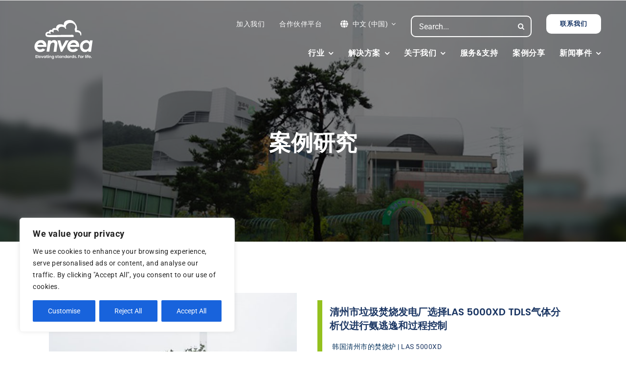

--- FILE ---
content_type: text/html; charset=UTF-8
request_url: https://www.envea-china.com/cheongju-city-waste-to-energy-plant-selects-las-5000xd-tdls-gas-analyzer-for-ammonia-slip-and-process-control/
body_size: 35856
content:
<!DOCTYPE html>
<html class="avada-html-layout-wide avada-html-header-position-top avada-is-100-percent-template" lang="en-US" prefix="og: http://ogp.me/ns# fb: http://ogp.me/ns/fb#">
<head>
	<meta http-equiv="X-UA-Compatible" content="IE=edge" />
	<meta http-equiv="Content-Type" content="text/html; charset=utf-8"/>
	<meta name="msvalidate.01" content="1B6C491F431B5AE54117E1DD5493DE5F" />
	<meta name="viewport" content="width=device-width, initial-scale=1" />
	<meta name='robots' content='index, follow, max-image-preview:large, max-snippet:-1, max-video-preview:-1' />
	<style>img:is([sizes="auto" i], [sizes^="auto," i]) { contain-intrinsic-size: 3000px 1500px }</style>
	
	<!-- This site is optimized with the Yoast SEO plugin v26.7 - https://yoast.com/wordpress/plugins/seo/ -->
	<title>清州市垃圾焚烧发电厂选择LAS 5000XD TDLS气体分析仪进行氨逃逸和过程控制 - ENVEA</title>
	<link rel="canonical" href="https://www.envea-china.com/cheongju-city-waste-to-energy-plant-selects-las-5000xd-tdls-gas-analyzer-for-ammonia-slip-and-process-control/" />
	<meta property="og:locale" content="en_US" />
	<meta property="og:type" content="article" />
	<meta property="og:title" content="清州市垃圾焚烧发电厂选择LAS 5000XD TDLS气体分析仪进行氨逃逸和过程控制 - ENVEA" />
	<meta property="og:description" content="清州市位于首尔（韩国）南部，经营着清州市公共设施服务有限公司。该焚烧厂燃烧垃圾并产生热量，用于以下几项产生：" />
	<meta property="og:url" content="https://www.envea-china.com/cheongju-city-waste-to-energy-plant-selects-las-5000xd-tdls-gas-analyzer-for-ammonia-slip-and-process-control/" />
	<meta property="og:site_name" content="ENVEA" />
	<meta property="article:published_time" content="2023-01-09T09:00:50+00:00" />
	<meta property="og:image" content="https://www.envea-china.com/wp-content/uploads/2022/12/cheongju-city-waste-to-energy-plant-selects-las-5000xd-tdls-gas-analyzer-for-ammonia-slip-and-process-control_thumb.jpg" />
	<meta property="og:image:width" content="1300" />
	<meta property="og:image:height" content="596" />
	<meta property="og:image:type" content="image/jpeg" />
	<meta name="author" content="Alan AFLALO" />
	<meta name="twitter:card" content="summary_large_image" />
	<meta name="twitter:label1" content="Written by" />
	<meta name="twitter:data1" content="Alan AFLALO" />
	<meta name="twitter:label2" content="Est. reading time" />
	<meta name="twitter:data2" content="12 minutes" />
	<script type="application/ld+json" class="yoast-schema-graph">{"@context":"https://schema.org","@graph":[{"@type":"Article","@id":"https://www.envea-china.com/cheongju-city-waste-to-energy-plant-selects-las-5000xd-tdls-gas-analyzer-for-ammonia-slip-and-process-control/#article","isPartOf":{"@id":"https://www.envea-china.com/cheongju-city-waste-to-energy-plant-selects-las-5000xd-tdls-gas-analyzer-for-ammonia-slip-and-process-control/"},"author":{"name":"Alan AFLALO","@id":"https://www.envea-china.com/#/schema/person/c4a109db69dfb4a3e302954bae801908"},"headline":"清州市垃圾焚烧发电厂选择LAS 5000XD TDLS气体分析仪进行氨逃逸和过程控制","datePublished":"2023-01-09T09:00:50+00:00","mainEntityOfPage":{"@id":"https://www.envea-china.com/cheongju-city-waste-to-energy-plant-selects-las-5000xd-tdls-gas-analyzer-for-ammonia-slip-and-process-control/"},"wordCount":2451,"image":{"@id":"https://www.envea-china.com/cheongju-city-waste-to-energy-plant-selects-las-5000xd-tdls-gas-analyzer-for-ammonia-slip-and-process-control/#primaryimage"},"thumbnailUrl":"https://www.envea-china.com/wp-content/uploads/2022/12/cheongju-city-waste-to-energy-plant-selects-las-5000xd-tdls-gas-analyzer-for-ammonia-slip-and-process-control_thumb.jpg","articleSection":["Case studies (Zh)","cs-emissions","cs-process","cs-process-incineration"],"inLanguage":"en-US"},{"@type":"WebPage","@id":"https://www.envea-china.com/cheongju-city-waste-to-energy-plant-selects-las-5000xd-tdls-gas-analyzer-for-ammonia-slip-and-process-control/","url":"https://www.envea-china.com/cheongju-city-waste-to-energy-plant-selects-las-5000xd-tdls-gas-analyzer-for-ammonia-slip-and-process-control/","name":"清州市垃圾焚烧发电厂选择LAS 5000XD TDLS气体分析仪进行氨逃逸和过程控制 - ENVEA","isPartOf":{"@id":"https://www.envea-china.com/#website"},"primaryImageOfPage":{"@id":"https://www.envea-china.com/cheongju-city-waste-to-energy-plant-selects-las-5000xd-tdls-gas-analyzer-for-ammonia-slip-and-process-control/#primaryimage"},"image":{"@id":"https://www.envea-china.com/cheongju-city-waste-to-energy-plant-selects-las-5000xd-tdls-gas-analyzer-for-ammonia-slip-and-process-control/#primaryimage"},"thumbnailUrl":"https://www.envea-china.com/wp-content/uploads/2022/12/cheongju-city-waste-to-energy-plant-selects-las-5000xd-tdls-gas-analyzer-for-ammonia-slip-and-process-control_thumb.jpg","datePublished":"2023-01-09T09:00:50+00:00","author":{"@id":"https://www.envea-china.com/#/schema/person/c4a109db69dfb4a3e302954bae801908"},"breadcrumb":{"@id":"https://www.envea-china.com/cheongju-city-waste-to-energy-plant-selects-las-5000xd-tdls-gas-analyzer-for-ammonia-slip-and-process-control/#breadcrumb"},"inLanguage":"en-US","potentialAction":[{"@type":"ReadAction","target":["https://www.envea-china.com/cheongju-city-waste-to-energy-plant-selects-las-5000xd-tdls-gas-analyzer-for-ammonia-slip-and-process-control/"]}]},{"@type":"ImageObject","inLanguage":"en-US","@id":"https://www.envea-china.com/cheongju-city-waste-to-energy-plant-selects-las-5000xd-tdls-gas-analyzer-for-ammonia-slip-and-process-control/#primaryimage","url":"https://www.envea-china.com/wp-content/uploads/2022/12/cheongju-city-waste-to-energy-plant-selects-las-5000xd-tdls-gas-analyzer-for-ammonia-slip-and-process-control_thumb.jpg","contentUrl":"https://www.envea-china.com/wp-content/uploads/2022/12/cheongju-city-waste-to-energy-plant-selects-las-5000xd-tdls-gas-analyzer-for-ammonia-slip-and-process-control_thumb.jpg","width":1300,"height":596},{"@type":"BreadcrumbList","@id":"https://www.envea-china.com/cheongju-city-waste-to-energy-plant-selects-las-5000xd-tdls-gas-analyzer-for-ammonia-slip-and-process-control/#breadcrumb","itemListElement":[{"@type":"ListItem","position":1,"name":"Home","item":"https://www.envea-china.com/"},{"@type":"ListItem","position":2,"name":"清州市垃圾焚烧发电厂选择LAS 5000XD TDLS气体分析仪进行氨逃逸和过程控制"}]},{"@type":"WebSite","@id":"https://www.envea-china.com/#website","url":"https://www.envea-china.com/","name":"ENVEA","description":"Monitoring Solutions for Industries and Environment","potentialAction":[{"@type":"SearchAction","target":{"@type":"EntryPoint","urlTemplate":"https://www.envea-china.com/?s={search_term_string}"},"query-input":{"@type":"PropertyValueSpecification","valueRequired":true,"valueName":"search_term_string"}}],"inLanguage":"en-US"},{"@type":"Person","@id":"https://www.envea-china.com/#/schema/person/c4a109db69dfb4a3e302954bae801908","name":"Alan AFLALO","image":{"@type":"ImageObject","inLanguage":"en-US","@id":"https://www.envea-china.com/#/schema/person/image/","url":"https://secure.gravatar.com/avatar/?s=96&d=mm&r=g","contentUrl":"https://secure.gravatar.com/avatar/?s=96&d=mm&r=g","caption":"Alan AFLALO"},"url":"https://www.envea-china.com/author/alan-aflalo/"}]}</script>
	<!-- / Yoast SEO plugin. -->


<link rel='dns-prefetch' href='//www.envea-china.com' />
<link rel='dns-prefetch' href='//fonts.googleapis.com' />
<link rel="alternate" type="application/rss+xml" title="ENVEA &raquo; Feed" href="https://www.envea-china.com/feed/" />
<link rel="alternate" type="application/rss+xml" title="ENVEA &raquo; Comments Feed" href="https://www.envea-china.com/comments/feed/" />
					<link rel="shortcut icon" href="https://www.envea-china.com/wp-content/uploads/2025/07/cropped-favicon-192x192-1.png" type="image/x-icon" />
		
		
		
									<meta name="description" content="清州市垃圾焚烧发电厂选择LAS 5000XD TDLS气体分析仪进行氨逃逸和过程控制 
韩国清州市的焚烧炉 | LAS 5000XD   

行业：韩国清州市的焚烧炉  

测量：氨逃逸控制      
应用
清州市位于首尔（韩国）南部，经营着清州市公共设施服务有限公司。该焚烧厂燃烧垃圾并产生热量，用于以下几项产生：

 	为附近村庄提供热水
 	为工业综合体提供蒸汽
 	为国家电力公司提供电力

该工厂有两条生产线，其中一条采用ENVEA的MIR 9000气体监测仪进行排放控制。焚烧过程包括NOx排放减排，同时工厂符合70 ppm的NOx 排放限值。工厂的管理层选择了ENVEA的新型原位LAS 5000XD TDLS气体分析仪用于氨逃逸和过程控制，测得的NH3平均浓度为3 至5 ppm。  
解决方案
解决方案的选择主要基于该仪器提供的快速响应时间、便捷的安装和快速的服务能力。事实上，工厂正在寻找一家有本地业务的CEMS供应商。ENVEA在韩国的合作伙伴 Kenvitech正好就在附近。该公司是该领域的关键参与者，总部位于首尔，在全国各地有5个分支机构。         
相关内容:"/>
				
		<meta property="og:locale" content="en_US"/>
		<meta property="og:type" content="article"/>
		<meta property="og:site_name" content="ENVEA"/>
		<meta property="og:title" content="清州市垃圾焚烧发电厂选择LAS 5000XD TDLS气体分析仪进行氨逃逸和过程控制 - ENVEA"/>
				<meta property="og:description" content="清州市垃圾焚烧发电厂选择LAS 5000XD TDLS气体分析仪进行氨逃逸和过程控制 
韩国清州市的焚烧炉 | LAS 5000XD   

行业：韩国清州市的焚烧炉  

测量：氨逃逸控制      
应用
清州市位于首尔（韩国）南部，经营着清州市公共设施服务有限公司。该焚烧厂燃烧垃圾并产生热量，用于以下几项产生：

 	为附近村庄提供热水
 	为工业综合体提供蒸汽
 	为国家电力公司提供电力

该工厂有两条生产线，其中一条采用ENVEA的MIR 9000气体监测仪进行排放控制。焚烧过程包括NOx排放减排，同时工厂符合70 ppm的NOx 排放限值。工厂的管理层选择了ENVEA的新型原位LAS 5000XD TDLS气体分析仪用于氨逃逸和过程控制，测得的NH3平均浓度为3 至5 ppm。  
解决方案
解决方案的选择主要基于该仪器提供的快速响应时间、便捷的安装和快速的服务能力。事实上，工厂正在寻找一家有本地业务的CEMS供应商。ENVEA在韩国的合作伙伴 Kenvitech正好就在附近。该公司是该领域的关键参与者，总部位于首尔，在全国各地有5个分支机构。         
相关内容:"/>
				<meta property="og:url" content="https://www.envea-china.com/cheongju-city-waste-to-energy-plant-selects-las-5000xd-tdls-gas-analyzer-for-ammonia-slip-and-process-control/"/>
										<meta property="article:published_time" content="2023-01-09T09:00:50+00:00"/>
											<meta name="author" content="Alan AFLALO"/>
								<meta property="og:image" content="https://www.envea-china.com/wp-content/uploads/2022/12/cheongju-city-waste-to-energy-plant-selects-las-5000xd-tdls-gas-analyzer-for-ammonia-slip-and-process-control_thumb.jpg"/>
		<meta property="og:image:width" content="1300"/>
		<meta property="og:image:height" content="596"/>
		<meta property="og:image:type" content="image/jpeg"/>
				<link rel='stylesheet' id='jquery-ui-style-css' href='https://www.envea-china.com/design/libs/jquery-ui.css?ver=6.8.2' type='text/css' media='all' />
<link rel='stylesheet' id='wcj-timepicker-style-css' href='https://www.envea-china.com/wp-content/plugins/booster-plus-for-woocommerce/includes/lib/timepicker/jquery.timepicker.min.css?ver=3.0.1' type='text/css' media='all' />
<link rel='stylesheet' id='dakh_search-google-font-css' href='https://fonts.googleapis.com/css?family=Open+Sans' type='text/css' media='all' />
<link rel='stylesheet' id='magic_animations-css' href='https://www.envea-china.com/wp-content/plugins/dakh_search/public/css/magic.css?ver=6.8.2' type='text/css' media='all' />
<link rel='stylesheet' id='dakh_search_style-css' href='https://www.envea-china.com/wp-content/plugins/dakh_search/public/css/dakh_search.css?ver=1.1' type='text/css' media='all' />
<style id='dakh_search_style-inline-css' type='text/css'>

	.dakh_search-wrap{
		background: rgba(0, 46, 89, 0.9);
        font-family: Open Sans;
	}
    .dakh_search-input>input::selection{
        color: rgb(255, 255, 255);
        background: #eee;
    }
    .dakh_search-input>input, .dakh_search-input>input:focus, .dakh_search-input>input:hover{
        background: rgba(255,255,255,0);
        color: #fff;
        border-color: rgba(255,255,255,.8);
        font-family: Open Sans;
    }
    .dakh_search-input>input::-webkit-input-placeholder{
        color: rgba(255,255,255,.7);
        font-family: Open Sans;
    }
    .dakh_search-input>input::-moz-placeholder{
        font-family: Open Sans;
        color: rgba(255,255,255,.7);
    }
    .dakh_search-input>input:-ms-input-placeholder{
        font-family: Open Sans;
        color: rgba(255,255,255,.7);
    }
    .dakh_search-btn>button, .dakh_search-btn>button:focus, .dakh_search-btn>button:active{       
        background: rgba(255,255,255,.8);
        color: rgb(51, 51, 51);
        border-color: rgba(255,255,255,.0);
    }
    .dakh_search-btn>button>span, .dakh_search-btn>button>span:focus, .dakh_search-btn>button>span:active{
        font-family: Open Sans;
    }
    .dakh_search-btn>button:hover{
        background: rgba(255,255,255,1);
        color: #000;
        border-color: rgba(255,255,255,0);
    }
    .dakh_search-close{
        color: rgba(255,255,255,.8);
    }
    .dakh_search-close:hover{
        color: rgba(255,255,255,1);
    }

</style>
<link rel='stylesheet' id='sr7css-css' href='//www.envea-china.com/wp-content/plugins/revslider/public/css/sr7.css?ver=6.7.28' type='text/css' media='all' />
<link rel='stylesheet' id='wpos-slick-style-css' href='https://www.envea-china.com/wp-content/plugins/timeline-and-history-slider/assets/css/slick.css?ver=2.4.5' type='text/css' media='all' />
<link rel='stylesheet' id='tahs-public-style-css' href='https://www.envea-china.com/wp-content/plugins/timeline-and-history-slider/assets/css/slick-slider-style.css?ver=2.4.5' type='text/css' media='all' />
<style id='woocommerce-inline-inline-css' type='text/css'>
.woocommerce form .form-row .required { visibility: visible; }
</style>
<link rel='stylesheet' id='brands-styles-css' href='https://www.envea-china.com/wp-content/plugins/woocommerce/assets/css/brands.css?ver=10.1.3' type='text/css' media='all' />
<link rel='stylesheet' id='cf7cf-style-css' href='https://www.envea-china.com/wp-content/plugins/cf7-conditional-fields/style.css?ver=2.6.7' type='text/css' media='all' />
<link rel='stylesheet' id='child-style-css' href='https://www.envea-china.com/wp-content/themes/Avada-Child-Theme/style.css?ver=6.8.2' type='text/css' media='all' />
<link rel='stylesheet' id='fusion-dynamic-css-css' href='https://www.envea-china.com/wp-content/uploads/fusion-styles/43d4be0e6724ef4195a6301baff71359.min.css?ver=3.12.1' type='text/css' media='all' />
<script type="text/javascript" id="cookie-law-info-js-extra">
/* <![CDATA[ */
var _ckyConfig = {"_ipData":[],"_assetsURL":"https:\/\/www.envea-china.com\/wp-content\/plugins\/cookie-law-info\/lite\/frontend\/images\/","_publicURL":"https:\/\/www.envea-china.com","_expiry":"365","_categories":[{"name":"Necessary","slug":"necessary","isNecessary":true,"ccpaDoNotSell":true,"cookies":[],"active":true,"defaultConsent":{"gdpr":true,"ccpa":true}},{"name":"Functional","slug":"functional","isNecessary":false,"ccpaDoNotSell":true,"cookies":[],"active":true,"defaultConsent":{"gdpr":false,"ccpa":false}},{"name":"Analytics","slug":"analytics","isNecessary":false,"ccpaDoNotSell":true,"cookies":[],"active":true,"defaultConsent":{"gdpr":false,"ccpa":false}},{"name":"Performance","slug":"performance","isNecessary":false,"ccpaDoNotSell":true,"cookies":[],"active":true,"defaultConsent":{"gdpr":false,"ccpa":false}},{"name":"Advertisement","slug":"advertisement","isNecessary":false,"ccpaDoNotSell":true,"cookies":[],"active":true,"defaultConsent":{"gdpr":false,"ccpa":false}}],"_activeLaw":"gdpr","_rootDomain":"","_block":"1","_showBanner":"1","_bannerConfig":{"settings":{"type":"box","preferenceCenterType":"popup","position":"bottom-left","applicableLaw":"gdpr"},"behaviours":{"reloadBannerOnAccept":false,"loadAnalyticsByDefault":false,"animations":{"onLoad":"animate","onHide":"sticky"}},"config":{"revisitConsent":{"status":true,"tag":"revisit-consent","position":"bottom-left","meta":{"url":"#"},"styles":{"background-color":"#0056A7"},"elements":{"title":{"type":"text","tag":"revisit-consent-title","status":true,"styles":{"color":"#0056a7"}}}},"preferenceCenter":{"toggle":{"status":true,"tag":"detail-category-toggle","type":"toggle","states":{"active":{"styles":{"background-color":"#1863DC"}},"inactive":{"styles":{"background-color":"#D0D5D2"}}}}},"categoryPreview":{"status":false,"toggle":{"status":true,"tag":"detail-category-preview-toggle","type":"toggle","states":{"active":{"styles":{"background-color":"#1863DC"}},"inactive":{"styles":{"background-color":"#D0D5D2"}}}}},"videoPlaceholder":{"status":true,"styles":{"background-color":"#000000","border-color":"#000000","color":"#ffffff"}},"readMore":{"status":false,"tag":"readmore-button","type":"link","meta":{"noFollow":true,"newTab":true},"styles":{"color":"#1863DC","background-color":"transparent","border-color":"transparent"}},"showMore":{"status":true,"tag":"show-desc-button","type":"button","styles":{"color":"#1863DC"}},"showLess":{"status":true,"tag":"hide-desc-button","type":"button","styles":{"color":"#1863DC"}},"alwaysActive":{"status":true,"tag":"always-active","styles":{"color":"#008000"}},"manualLinks":{"status":true,"tag":"manual-links","type":"link","styles":{"color":"#1863DC"}},"auditTable":{"status":true},"optOption":{"status":true,"toggle":{"status":true,"tag":"optout-option-toggle","type":"toggle","states":{"active":{"styles":{"background-color":"#1863dc"}},"inactive":{"styles":{"background-color":"#FFFFFF"}}}}}}},"_version":"3.3.9.1","_logConsent":"1","_tags":[{"tag":"accept-button","styles":{"color":"#FFFFFF","background-color":"#1863DC","border-color":"#1863DC"}},{"tag":"reject-button","styles":{"color":"#FFFFFF","background-color":"#1863DC","border-color":"#1863DC"}},{"tag":"settings-button","styles":{"color":"#FFFFFF","background-color":"#1863DC","border-color":"#1863DC"}},{"tag":"readmore-button","styles":{"color":"#1863DC","background-color":"transparent","border-color":"transparent"}},{"tag":"donotsell-button","styles":{"color":"#1863DC","background-color":"transparent","border-color":"transparent"}},{"tag":"show-desc-button","styles":{"color":"#1863DC"}},{"tag":"hide-desc-button","styles":{"color":"#1863DC"}},{"tag":"cky-always-active","styles":[]},{"tag":"cky-link","styles":[]},{"tag":"accept-button","styles":{"color":"#FFFFFF","background-color":"#1863DC","border-color":"#1863DC"}},{"tag":"revisit-consent","styles":{"background-color":"#0056A7"}}],"_shortCodes":[{"key":"cky_readmore","content":"<a href=\"#\" class=\"cky-policy\" aria-label=\"Cookie Policy\" target=\"_blank\" rel=\"noopener\" data-cky-tag=\"readmore-button\">Cookie Policy<\/a>","tag":"readmore-button","status":false,"attributes":{"rel":"nofollow","target":"_blank"}},{"key":"cky_show_desc","content":"<button class=\"cky-show-desc-btn\" data-cky-tag=\"show-desc-button\" aria-label=\"Show more\">Show more<\/button>","tag":"show-desc-button","status":true,"attributes":[]},{"key":"cky_hide_desc","content":"<button class=\"cky-show-desc-btn\" data-cky-tag=\"hide-desc-button\" aria-label=\"Show less\">Show less<\/button>","tag":"hide-desc-button","status":true,"attributes":[]},{"key":"cky_optout_show_desc","content":"[cky_optout_show_desc]","tag":"optout-show-desc-button","status":true,"attributes":[]},{"key":"cky_optout_hide_desc","content":"[cky_optout_hide_desc]","tag":"optout-hide-desc-button","status":true,"attributes":[]},{"key":"cky_category_toggle_label","content":"[cky_{{status}}_category_label] [cky_preference_{{category_slug}}_title]","tag":"","status":true,"attributes":[]},{"key":"cky_enable_category_label","content":"Enable","tag":"","status":true,"attributes":[]},{"key":"cky_disable_category_label","content":"Disable","tag":"","status":true,"attributes":[]},{"key":"cky_video_placeholder","content":"<div class=\"video-placeholder-normal\" data-cky-tag=\"video-placeholder\" id=\"[UNIQUEID]\"><p class=\"video-placeholder-text-normal\" data-cky-tag=\"placeholder-title\">Please accept cookies to access this content<\/p><\/div>","tag":"","status":true,"attributes":[]},{"key":"cky_enable_optout_label","content":"Enable","tag":"","status":true,"attributes":[]},{"key":"cky_disable_optout_label","content":"Disable","tag":"","status":true,"attributes":[]},{"key":"cky_optout_toggle_label","content":"[cky_{{status}}_optout_label] [cky_optout_option_title]","tag":"","status":true,"attributes":[]},{"key":"cky_optout_option_title","content":"Do Not Sell or Share My Personal Information","tag":"","status":true,"attributes":[]},{"key":"cky_optout_close_label","content":"Close","tag":"","status":true,"attributes":[]},{"key":"cky_preference_close_label","content":"Close","tag":"","status":true,"attributes":[]}],"_rtl":"","_language":"en","_providersToBlock":[]};
var _ckyStyles = {"css":".cky-overlay{background: #000000; opacity: 0.4; position: fixed; top: 0; left: 0; width: 100%; height: 100%; z-index: 99999999;}.cky-hide{display: none;}.cky-btn-revisit-wrapper{display: flex; align-items: center; justify-content: center; background: #0056a7; width: 45px; height: 45px; border-radius: 50%; position: fixed; z-index: 999999; cursor: pointer;}.cky-revisit-bottom-left{bottom: 15px; left: 15px;}.cky-revisit-bottom-right{bottom: 15px; right: 15px;}.cky-btn-revisit-wrapper .cky-btn-revisit{display: flex; align-items: center; justify-content: center; background: none; border: none; cursor: pointer; position: relative; margin: 0; padding: 0;}.cky-btn-revisit-wrapper .cky-btn-revisit img{max-width: fit-content; margin: 0; height: 30px; width: 30px;}.cky-revisit-bottom-left:hover::before{content: attr(data-tooltip); position: absolute; background: #4e4b66; color: #ffffff; left: calc(100% + 7px); font-size: 12px; line-height: 16px; width: max-content; padding: 4px 8px; border-radius: 4px;}.cky-revisit-bottom-left:hover::after{position: absolute; content: \"\"; border: 5px solid transparent; left: calc(100% + 2px); border-left-width: 0; border-right-color: #4e4b66;}.cky-revisit-bottom-right:hover::before{content: attr(data-tooltip); position: absolute; background: #4e4b66; color: #ffffff; right: calc(100% + 7px); font-size: 12px; line-height: 16px; width: max-content; padding: 4px 8px; border-radius: 4px;}.cky-revisit-bottom-right:hover::after{position: absolute; content: \"\"; border: 5px solid transparent; right: calc(100% + 2px); border-right-width: 0; border-left-color: #4e4b66;}.cky-revisit-hide{display: none;}.cky-consent-container{position: fixed; width: 440px; box-sizing: border-box; z-index: 9999999; border-radius: 6px;}.cky-consent-container .cky-consent-bar{background: #ffffff; border: 1px solid; padding: 20px 26px; box-shadow: 0 -1px 10px 0 #acabab4d; border-radius: 6px;}.cky-box-bottom-left{bottom: 40px; left: 40px;}.cky-box-bottom-right{bottom: 40px; right: 40px;}.cky-box-top-left{top: 40px; left: 40px;}.cky-box-top-right{top: 40px; right: 40px;}.cky-custom-brand-logo-wrapper .cky-custom-brand-logo{width: 100px; height: auto; margin: 0 0 12px 0;}.cky-notice .cky-title{color: #212121; font-weight: 700; font-size: 18px; line-height: 24px; margin: 0 0 12px 0;}.cky-notice-des *,.cky-preference-content-wrapper *,.cky-accordion-header-des *,.cky-gpc-wrapper .cky-gpc-desc *{font-size: 14px;}.cky-notice-des{color: #212121; font-size: 14px; line-height: 24px; font-weight: 400;}.cky-notice-des img{height: 25px; width: 25px;}.cky-consent-bar .cky-notice-des p,.cky-gpc-wrapper .cky-gpc-desc p,.cky-preference-body-wrapper .cky-preference-content-wrapper p,.cky-accordion-header-wrapper .cky-accordion-header-des p,.cky-cookie-des-table li div:last-child p{color: inherit; margin-top: 0; overflow-wrap: break-word;}.cky-notice-des P:last-child,.cky-preference-content-wrapper p:last-child,.cky-cookie-des-table li div:last-child p:last-child,.cky-gpc-wrapper .cky-gpc-desc p:last-child{margin-bottom: 0;}.cky-notice-des a.cky-policy,.cky-notice-des button.cky-policy{font-size: 14px; color: #1863dc; white-space: nowrap; cursor: pointer; background: transparent; border: 1px solid; text-decoration: underline;}.cky-notice-des button.cky-policy{padding: 0;}.cky-notice-des a.cky-policy:focus-visible,.cky-notice-des button.cky-policy:focus-visible,.cky-preference-content-wrapper .cky-show-desc-btn:focus-visible,.cky-accordion-header .cky-accordion-btn:focus-visible,.cky-preference-header .cky-btn-close:focus-visible,.cky-switch input[type=\"checkbox\"]:focus-visible,.cky-footer-wrapper a:focus-visible,.cky-btn:focus-visible{outline: 2px solid #1863dc; outline-offset: 2px;}.cky-btn:focus:not(:focus-visible),.cky-accordion-header .cky-accordion-btn:focus:not(:focus-visible),.cky-preference-content-wrapper .cky-show-desc-btn:focus:not(:focus-visible),.cky-btn-revisit-wrapper .cky-btn-revisit:focus:not(:focus-visible),.cky-preference-header .cky-btn-close:focus:not(:focus-visible),.cky-consent-bar .cky-banner-btn-close:focus:not(:focus-visible){outline: 0;}button.cky-show-desc-btn:not(:hover):not(:active){color: #1863dc; background: transparent;}button.cky-accordion-btn:not(:hover):not(:active),button.cky-banner-btn-close:not(:hover):not(:active),button.cky-btn-revisit:not(:hover):not(:active),button.cky-btn-close:not(:hover):not(:active){background: transparent;}.cky-consent-bar button:hover,.cky-modal.cky-modal-open button:hover,.cky-consent-bar button:focus,.cky-modal.cky-modal-open button:focus{text-decoration: none;}.cky-notice-btn-wrapper{display: flex; justify-content: flex-start; align-items: center; flex-wrap: wrap; margin-top: 16px;}.cky-notice-btn-wrapper .cky-btn{text-shadow: none; box-shadow: none;}.cky-btn{flex: auto; max-width: 100%; font-size: 14px; font-family: inherit; line-height: 24px; padding: 8px; font-weight: 500; margin: 0 8px 0 0; border-radius: 2px; cursor: pointer; text-align: center; text-transform: none; min-height: 0;}.cky-btn:hover{opacity: 0.8;}.cky-btn-customize{color: #1863dc; background: transparent; border: 2px solid #1863dc;}.cky-btn-reject{color: #1863dc; background: transparent; border: 2px solid #1863dc;}.cky-btn-accept{background: #1863dc; color: #ffffff; border: 2px solid #1863dc;}.cky-btn:last-child{margin-right: 0;}@media (max-width: 576px){.cky-box-bottom-left{bottom: 0; left: 0;}.cky-box-bottom-right{bottom: 0; right: 0;}.cky-box-top-left{top: 0; left: 0;}.cky-box-top-right{top: 0; right: 0;}}@media (max-width: 440px){.cky-box-bottom-left, .cky-box-bottom-right, .cky-box-top-left, .cky-box-top-right{width: 100%; max-width: 100%;}.cky-consent-container .cky-consent-bar{padding: 20px 0;}.cky-custom-brand-logo-wrapper, .cky-notice .cky-title, .cky-notice-des, .cky-notice-btn-wrapper{padding: 0 24px;}.cky-notice-des{max-height: 40vh; overflow-y: scroll;}.cky-notice-btn-wrapper{flex-direction: column; margin-top: 0;}.cky-btn{width: 100%; margin: 10px 0 0 0;}.cky-notice-btn-wrapper .cky-btn-customize{order: 2;}.cky-notice-btn-wrapper .cky-btn-reject{order: 3;}.cky-notice-btn-wrapper .cky-btn-accept{order: 1; margin-top: 16px;}}@media (max-width: 352px){.cky-notice .cky-title{font-size: 16px;}.cky-notice-des *{font-size: 12px;}.cky-notice-des, .cky-btn{font-size: 12px;}}.cky-modal.cky-modal-open{display: flex; visibility: visible; -webkit-transform: translate(-50%, -50%); -moz-transform: translate(-50%, -50%); -ms-transform: translate(-50%, -50%); -o-transform: translate(-50%, -50%); transform: translate(-50%, -50%); top: 50%; left: 50%; transition: all 1s ease;}.cky-modal{box-shadow: 0 32px 68px rgba(0, 0, 0, 0.3); margin: 0 auto; position: fixed; max-width: 100%; background: #ffffff; top: 50%; box-sizing: border-box; border-radius: 6px; z-index: 999999999; color: #212121; -webkit-transform: translate(-50%, 100%); -moz-transform: translate(-50%, 100%); -ms-transform: translate(-50%, 100%); -o-transform: translate(-50%, 100%); transform: translate(-50%, 100%); visibility: hidden; transition: all 0s ease;}.cky-preference-center{max-height: 79vh; overflow: hidden; width: 845px; overflow: hidden; flex: 1 1 0; display: flex; flex-direction: column; border-radius: 6px;}.cky-preference-header{display: flex; align-items: center; justify-content: space-between; padding: 22px 24px; border-bottom: 1px solid;}.cky-preference-header .cky-preference-title{font-size: 18px; font-weight: 700; line-height: 24px;}.cky-preference-header .cky-btn-close{margin: 0; cursor: pointer; vertical-align: middle; padding: 0; background: none; border: none; width: auto; height: auto; min-height: 0; line-height: 0; text-shadow: none; box-shadow: none;}.cky-preference-header .cky-btn-close img{margin: 0; height: 10px; width: 10px;}.cky-preference-body-wrapper{padding: 0 24px; flex: 1; overflow: auto; box-sizing: border-box;}.cky-preference-content-wrapper,.cky-gpc-wrapper .cky-gpc-desc{font-size: 14px; line-height: 24px; font-weight: 400; padding: 12px 0;}.cky-preference-content-wrapper{border-bottom: 1px solid;}.cky-preference-content-wrapper img{height: 25px; width: 25px;}.cky-preference-content-wrapper .cky-show-desc-btn{font-size: 14px; font-family: inherit; color: #1863dc; text-decoration: none; line-height: 24px; padding: 0; margin: 0; white-space: nowrap; cursor: pointer; background: transparent; border-color: transparent; text-transform: none; min-height: 0; text-shadow: none; box-shadow: none;}.cky-accordion-wrapper{margin-bottom: 10px;}.cky-accordion{border-bottom: 1px solid;}.cky-accordion:last-child{border-bottom: none;}.cky-accordion .cky-accordion-item{display: flex; margin-top: 10px;}.cky-accordion .cky-accordion-body{display: none;}.cky-accordion.cky-accordion-active .cky-accordion-body{display: block; padding: 0 22px; margin-bottom: 16px;}.cky-accordion-header-wrapper{cursor: pointer; width: 100%;}.cky-accordion-item .cky-accordion-header{display: flex; justify-content: space-between; align-items: center;}.cky-accordion-header .cky-accordion-btn{font-size: 16px; font-family: inherit; color: #212121; line-height: 24px; background: none; border: none; font-weight: 700; padding: 0; margin: 0; cursor: pointer; text-transform: none; min-height: 0; text-shadow: none; box-shadow: none;}.cky-accordion-header .cky-always-active{color: #008000; font-weight: 600; line-height: 24px; font-size: 14px;}.cky-accordion-header-des{font-size: 14px; line-height: 24px; margin: 10px 0 16px 0;}.cky-accordion-chevron{margin-right: 22px; position: relative; cursor: pointer;}.cky-accordion-chevron-hide{display: none;}.cky-accordion .cky-accordion-chevron i::before{content: \"\"; position: absolute; border-right: 1.4px solid; border-bottom: 1.4px solid; border-color: inherit; height: 6px; width: 6px; -webkit-transform: rotate(-45deg); -moz-transform: rotate(-45deg); -ms-transform: rotate(-45deg); -o-transform: rotate(-45deg); transform: rotate(-45deg); transition: all 0.2s ease-in-out; top: 8px;}.cky-accordion.cky-accordion-active .cky-accordion-chevron i::before{-webkit-transform: rotate(45deg); -moz-transform: rotate(45deg); -ms-transform: rotate(45deg); -o-transform: rotate(45deg); transform: rotate(45deg);}.cky-audit-table{background: #f4f4f4; border-radius: 6px;}.cky-audit-table .cky-empty-cookies-text{color: inherit; font-size: 12px; line-height: 24px; margin: 0; padding: 10px;}.cky-audit-table .cky-cookie-des-table{font-size: 12px; line-height: 24px; font-weight: normal; padding: 15px 10px; border-bottom: 1px solid; border-bottom-color: inherit; margin: 0;}.cky-audit-table .cky-cookie-des-table:last-child{border-bottom: none;}.cky-audit-table .cky-cookie-des-table li{list-style-type: none; display: flex; padding: 3px 0;}.cky-audit-table .cky-cookie-des-table li:first-child{padding-top: 0;}.cky-cookie-des-table li div:first-child{width: 100px; font-weight: 600; word-break: break-word; word-wrap: break-word;}.cky-cookie-des-table li div:last-child{flex: 1; word-break: break-word; word-wrap: break-word; margin-left: 8px;}.cky-footer-shadow{display: block; width: 100%; height: 40px; background: linear-gradient(180deg, rgba(255, 255, 255, 0) 0%, #ffffff 100%); position: absolute; bottom: calc(100% - 1px);}.cky-footer-wrapper{position: relative;}.cky-prefrence-btn-wrapper{display: flex; flex-wrap: wrap; align-items: center; justify-content: center; padding: 22px 24px; border-top: 1px solid;}.cky-prefrence-btn-wrapper .cky-btn{flex: auto; max-width: 100%; text-shadow: none; box-shadow: none;}.cky-btn-preferences{color: #1863dc; background: transparent; border: 2px solid #1863dc;}.cky-preference-header,.cky-preference-body-wrapper,.cky-preference-content-wrapper,.cky-accordion-wrapper,.cky-accordion,.cky-accordion-wrapper,.cky-footer-wrapper,.cky-prefrence-btn-wrapper{border-color: inherit;}@media (max-width: 845px){.cky-modal{max-width: calc(100% - 16px);}}@media (max-width: 576px){.cky-modal{max-width: 100%;}.cky-preference-center{max-height: 100vh;}.cky-prefrence-btn-wrapper{flex-direction: column;}.cky-accordion.cky-accordion-active .cky-accordion-body{padding-right: 0;}.cky-prefrence-btn-wrapper .cky-btn{width: 100%; margin: 10px 0 0 0;}.cky-prefrence-btn-wrapper .cky-btn-reject{order: 3;}.cky-prefrence-btn-wrapper .cky-btn-accept{order: 1; margin-top: 0;}.cky-prefrence-btn-wrapper .cky-btn-preferences{order: 2;}}@media (max-width: 425px){.cky-accordion-chevron{margin-right: 15px;}.cky-notice-btn-wrapper{margin-top: 0;}.cky-accordion.cky-accordion-active .cky-accordion-body{padding: 0 15px;}}@media (max-width: 352px){.cky-preference-header .cky-preference-title{font-size: 16px;}.cky-preference-header{padding: 16px 24px;}.cky-preference-content-wrapper *, .cky-accordion-header-des *{font-size: 12px;}.cky-preference-content-wrapper, .cky-preference-content-wrapper .cky-show-more, .cky-accordion-header .cky-always-active, .cky-accordion-header-des, .cky-preference-content-wrapper .cky-show-desc-btn, .cky-notice-des a.cky-policy{font-size: 12px;}.cky-accordion-header .cky-accordion-btn{font-size: 14px;}}.cky-switch{display: flex;}.cky-switch input[type=\"checkbox\"]{position: relative; width: 44px; height: 24px; margin: 0; background: #d0d5d2; -webkit-appearance: none; border-radius: 50px; cursor: pointer; outline: 0; border: none; top: 0;}.cky-switch input[type=\"checkbox\"]:checked{background: #1863dc;}.cky-switch input[type=\"checkbox\"]:before{position: absolute; content: \"\"; height: 20px; width: 20px; left: 2px; bottom: 2px; border-radius: 50%; background-color: white; -webkit-transition: 0.4s; transition: 0.4s; margin: 0;}.cky-switch input[type=\"checkbox\"]:after{display: none;}.cky-switch input[type=\"checkbox\"]:checked:before{-webkit-transform: translateX(20px); -ms-transform: translateX(20px); transform: translateX(20px);}@media (max-width: 425px){.cky-switch input[type=\"checkbox\"]{width: 38px; height: 21px;}.cky-switch input[type=\"checkbox\"]:before{height: 17px; width: 17px;}.cky-switch input[type=\"checkbox\"]:checked:before{-webkit-transform: translateX(17px); -ms-transform: translateX(17px); transform: translateX(17px);}}.cky-consent-bar .cky-banner-btn-close{position: absolute; right: 9px; top: 5px; background: none; border: none; cursor: pointer; padding: 0; margin: 0; min-height: 0; line-height: 0; height: auto; width: auto; text-shadow: none; box-shadow: none;}.cky-consent-bar .cky-banner-btn-close img{height: 9px; width: 9px; margin: 0;}.cky-notice-group{font-size: 14px; line-height: 24px; font-weight: 400; color: #212121;}.cky-notice-btn-wrapper .cky-btn-do-not-sell{font-size: 14px; line-height: 24px; padding: 6px 0; margin: 0; font-weight: 500; background: none; border-radius: 2px; border: none; cursor: pointer; text-align: left; color: #1863dc; background: transparent; border-color: transparent; box-shadow: none; text-shadow: none;}.cky-consent-bar .cky-banner-btn-close:focus-visible,.cky-notice-btn-wrapper .cky-btn-do-not-sell:focus-visible,.cky-opt-out-btn-wrapper .cky-btn:focus-visible,.cky-opt-out-checkbox-wrapper input[type=\"checkbox\"].cky-opt-out-checkbox:focus-visible{outline: 2px solid #1863dc; outline-offset: 2px;}@media (max-width: 440px){.cky-consent-container{width: 100%;}}@media (max-width: 352px){.cky-notice-des a.cky-policy, .cky-notice-btn-wrapper .cky-btn-do-not-sell{font-size: 12px;}}.cky-opt-out-wrapper{padding: 12px 0;}.cky-opt-out-wrapper .cky-opt-out-checkbox-wrapper{display: flex; align-items: center;}.cky-opt-out-checkbox-wrapper .cky-opt-out-checkbox-label{font-size: 16px; font-weight: 700; line-height: 24px; margin: 0 0 0 12px; cursor: pointer;}.cky-opt-out-checkbox-wrapper input[type=\"checkbox\"].cky-opt-out-checkbox{background-color: #ffffff; border: 1px solid black; width: 20px; height: 18.5px; margin: 0; -webkit-appearance: none; position: relative; display: flex; align-items: center; justify-content: center; border-radius: 2px; cursor: pointer;}.cky-opt-out-checkbox-wrapper input[type=\"checkbox\"].cky-opt-out-checkbox:checked{background-color: #1863dc; border: none;}.cky-opt-out-checkbox-wrapper input[type=\"checkbox\"].cky-opt-out-checkbox:checked::after{left: 6px; bottom: 4px; width: 7px; height: 13px; border: solid #ffffff; border-width: 0 3px 3px 0; border-radius: 2px; -webkit-transform: rotate(45deg); -ms-transform: rotate(45deg); transform: rotate(45deg); content: \"\"; position: absolute; box-sizing: border-box;}.cky-opt-out-checkbox-wrapper.cky-disabled .cky-opt-out-checkbox-label,.cky-opt-out-checkbox-wrapper.cky-disabled input[type=\"checkbox\"].cky-opt-out-checkbox{cursor: no-drop;}.cky-gpc-wrapper{margin: 0 0 0 32px;}.cky-footer-wrapper .cky-opt-out-btn-wrapper{display: flex; flex-wrap: wrap; align-items: center; justify-content: center; padding: 22px 24px;}.cky-opt-out-btn-wrapper .cky-btn{flex: auto; max-width: 100%; text-shadow: none; box-shadow: none;}.cky-opt-out-btn-wrapper .cky-btn-cancel{border: 1px solid #dedfe0; background: transparent; color: #858585;}.cky-opt-out-btn-wrapper .cky-btn-confirm{background: #1863dc; color: #ffffff; border: 1px solid #1863dc;}@media (max-width: 352px){.cky-opt-out-checkbox-wrapper .cky-opt-out-checkbox-label{font-size: 14px;}.cky-gpc-wrapper .cky-gpc-desc, .cky-gpc-wrapper .cky-gpc-desc *{font-size: 12px;}.cky-opt-out-checkbox-wrapper input[type=\"checkbox\"].cky-opt-out-checkbox{width: 16px; height: 16px;}.cky-opt-out-checkbox-wrapper input[type=\"checkbox\"].cky-opt-out-checkbox:checked::after{left: 5px; bottom: 4px; width: 3px; height: 9px;}.cky-gpc-wrapper{margin: 0 0 0 28px;}}.video-placeholder-youtube{background-size: 100% 100%; background-position: center; background-repeat: no-repeat; background-color: #b2b0b059; position: relative; display: flex; align-items: center; justify-content: center; max-width: 100%;}.video-placeholder-text-youtube{text-align: center; align-items: center; padding: 10px 16px; background-color: #000000cc; color: #ffffff; border: 1px solid; border-radius: 2px; cursor: pointer;}.video-placeholder-normal{background-image: url(\"\/wp-content\/plugins\/cookie-law-info\/lite\/frontend\/images\/placeholder.svg\"); background-size: 80px; background-position: center; background-repeat: no-repeat; background-color: #b2b0b059; position: relative; display: flex; align-items: flex-end; justify-content: center; max-width: 100%;}.video-placeholder-text-normal{align-items: center; padding: 10px 16px; text-align: center; border: 1px solid; border-radius: 2px; cursor: pointer;}.cky-rtl{direction: rtl; text-align: right;}.cky-rtl .cky-banner-btn-close{left: 9px; right: auto;}.cky-rtl .cky-notice-btn-wrapper .cky-btn:last-child{margin-right: 8px;}.cky-rtl .cky-notice-btn-wrapper .cky-btn:first-child{margin-right: 0;}.cky-rtl .cky-notice-btn-wrapper{margin-left: 0; margin-right: 15px;}.cky-rtl .cky-prefrence-btn-wrapper .cky-btn{margin-right: 8px;}.cky-rtl .cky-prefrence-btn-wrapper .cky-btn:first-child{margin-right: 0;}.cky-rtl .cky-accordion .cky-accordion-chevron i::before{border: none; border-left: 1.4px solid; border-top: 1.4px solid; left: 12px;}.cky-rtl .cky-accordion.cky-accordion-active .cky-accordion-chevron i::before{-webkit-transform: rotate(-135deg); -moz-transform: rotate(-135deg); -ms-transform: rotate(-135deg); -o-transform: rotate(-135deg); transform: rotate(-135deg);}@media (max-width: 768px){.cky-rtl .cky-notice-btn-wrapper{margin-right: 0;}}@media (max-width: 576px){.cky-rtl .cky-notice-btn-wrapper .cky-btn:last-child{margin-right: 0;}.cky-rtl .cky-prefrence-btn-wrapper .cky-btn{margin-right: 0;}.cky-rtl .cky-accordion.cky-accordion-active .cky-accordion-body{padding: 0 22px 0 0;}}@media (max-width: 425px){.cky-rtl .cky-accordion.cky-accordion-active .cky-accordion-body{padding: 0 15px 0 0;}}.cky-rtl .cky-opt-out-btn-wrapper .cky-btn{margin-right: 12px;}.cky-rtl .cky-opt-out-btn-wrapper .cky-btn:first-child{margin-right: 0;}.cky-rtl .cky-opt-out-checkbox-wrapper .cky-opt-out-checkbox-label{margin: 0 12px 0 0;}"};
/* ]]> */
</script>
<script type="text/javascript" src="https://www.envea-china.com/wp-content/plugins/cookie-law-info/lite/frontend/js/script.min.js?ver=3.3.9.1" id="cookie-law-info-js"></script>
<script type="text/javascript" src="https://www.envea-china.com/wp-includes/js/jquery/jquery.min.js?ver=3.7.1" id="jquery-core-js"></script>
<script type="text/javascript" src="//www.envea-china.com/wp-content/plugins/revslider/public/js/libs/tptools.js?ver=6.7.28" id="tp-tools-js" async="async" data-wp-strategy="async"></script>
<script type="text/javascript" src="//www.envea-china.com/wp-content/plugins/revslider/public/js/sr7.js?ver=6.7.28" id="sr7-js" async="async" data-wp-strategy="async"></script>
<script type="text/javascript" src="https://www.envea-china.com/wp-content/plugins/woocommerce/assets/js/jquery-blockui/jquery.blockUI.min.js?ver=2.7.0-wc.10.1.3" id="jquery-blockui-js" defer="defer" data-wp-strategy="defer"></script>
<script type="text/javascript" id="wc-add-to-cart-js-extra">
/* <![CDATA[ */
var wc_add_to_cart_params = {"ajax_url":"\/wp-admin\/admin-ajax.php","wc_ajax_url":"\/?wc-ajax=%%endpoint%%","i18n_view_cart":"View cart","cart_url":"https:\/\/www.envea-china.com\/cart-2\/","is_cart":"","cart_redirect_after_add":"no"};
/* ]]> */
</script>
<script type="text/javascript" src="https://www.envea-china.com/wp-content/plugins/woocommerce/assets/js/frontend/add-to-cart.min.js?ver=10.1.3" id="wc-add-to-cart-js" defer="defer" data-wp-strategy="defer"></script>
<script type="text/javascript" src="https://www.envea-china.com/wp-content/plugins/woocommerce/assets/js/js-cookie/js.cookie.min.js?ver=2.1.4-wc.10.1.3" id="js-cookie-js" defer="defer" data-wp-strategy="defer"></script>
<script type="text/javascript" id="woocommerce-js-extra">
/* <![CDATA[ */
var woocommerce_params = {"ajax_url":"\/wp-admin\/admin-ajax.php","wc_ajax_url":"\/?wc-ajax=%%endpoint%%","i18n_password_show":"Show password","i18n_password_hide":"Hide password"};
/* ]]> */
</script>
<script type="text/javascript" src="https://www.envea-china.com/wp-content/plugins/woocommerce/assets/js/frontend/woocommerce.min.js?ver=10.1.3" id="woocommerce-js" defer="defer" data-wp-strategy="defer"></script>
<link rel="https://api.w.org/" href="https://www.envea-china.com/wp-json/" /><link rel="alternate" title="JSON" type="application/json" href="https://www.envea-china.com/wp-json/wp/v2/posts/13453" /><link rel="EditURI" type="application/rsd+xml" title="RSD" href="https://www.envea-china.com/xmlrpc.php?rsd" />
<meta name="generator" content="WordPress 6.8.2" />
<meta name="generator" content="WooCommerce 10.1.3" />
<link rel='shortlink' href='https://www.envea-china.com/?p=13453' />
<link rel="alternate" title="oEmbed (JSON)" type="application/json+oembed" href="https://www.envea-china.com/wp-json/oembed/1.0/embed?url=https%3A%2F%2Fwww.envea-china.com%2Fcheongju-city-waste-to-energy-plant-selects-las-5000xd-tdls-gas-analyzer-for-ammonia-slip-and-process-control%2F" />
<link rel="alternate" title="oEmbed (XML)" type="text/xml+oembed" href="https://www.envea-china.com/wp-json/oembed/1.0/embed?url=https%3A%2F%2Fwww.envea-china.com%2Fcheongju-city-waste-to-energy-plant-selects-las-5000xd-tdls-gas-analyzer-for-ammonia-slip-and-process-control%2F&#038;format=xml" />
<meta name="generator" content="Redux 4.5.7" /><style id="cky-style-inline">[data-cky-tag]{visibility:hidden;}</style><style type="text/css" id="css-fb-visibility">@media screen and (max-width: 640px){.fusion-no-small-visibility{display:none !important;}body .sm-text-align-center{text-align:center !important;}body .sm-text-align-left{text-align:left !important;}body .sm-text-align-right{text-align:right !important;}body .sm-flex-align-center{justify-content:center !important;}body .sm-flex-align-flex-start{justify-content:flex-start !important;}body .sm-flex-align-flex-end{justify-content:flex-end !important;}body .sm-mx-auto{margin-left:auto !important;margin-right:auto !important;}body .sm-ml-auto{margin-left:auto !important;}body .sm-mr-auto{margin-right:auto !important;}body .fusion-absolute-position-small{position:absolute;top:auto;width:100%;}.awb-sticky.awb-sticky-small{ position: sticky; top: var(--awb-sticky-offset,0); }}@media screen and (min-width: 641px) and (max-width: 1024px){.fusion-no-medium-visibility{display:none !important;}body .md-text-align-center{text-align:center !important;}body .md-text-align-left{text-align:left !important;}body .md-text-align-right{text-align:right !important;}body .md-flex-align-center{justify-content:center !important;}body .md-flex-align-flex-start{justify-content:flex-start !important;}body .md-flex-align-flex-end{justify-content:flex-end !important;}body .md-mx-auto{margin-left:auto !important;margin-right:auto !important;}body .md-ml-auto{margin-left:auto !important;}body .md-mr-auto{margin-right:auto !important;}body .fusion-absolute-position-medium{position:absolute;top:auto;width:100%;}.awb-sticky.awb-sticky-medium{ position: sticky; top: var(--awb-sticky-offset,0); }}@media screen and (min-width: 1025px){.fusion-no-large-visibility{display:none !important;}body .lg-text-align-center{text-align:center !important;}body .lg-text-align-left{text-align:left !important;}body .lg-text-align-right{text-align:right !important;}body .lg-flex-align-center{justify-content:center !important;}body .lg-flex-align-flex-start{justify-content:flex-start !important;}body .lg-flex-align-flex-end{justify-content:flex-end !important;}body .lg-mx-auto{margin-left:auto !important;margin-right:auto !important;}body .lg-ml-auto{margin-left:auto !important;}body .lg-mr-auto{margin-right:auto !important;}body .fusion-absolute-position-large{position:absolute;top:auto;width:100%;}.awb-sticky.awb-sticky-large{ position: sticky; top: var(--awb-sticky-offset,0); }}</style>	<noscript><style>.woocommerce-product-gallery{ opacity: 1 !important; }</style></noscript>
	<link rel="preconnect" href="https://fonts.googleapis.com">
<link rel="preconnect" href="https://fonts.gstatic.com/" crossorigin>
<meta name="generator" content="Powered by Slider Revolution 6.7.28 - responsive, Mobile-Friendly Slider Plugin for WordPress with comfortable drag and drop interface." />
<script>
	window._tpt			??= {};
	window.SR7			??= {};
	_tpt.R				??= {};
	_tpt.R.fonts		??= {};
	_tpt.R.fonts.customFonts??= {};
	SR7.devMode			=  false;
	SR7.F 				??= {};
	SR7.G				??= {};
	SR7.LIB				??= {};
	SR7.E				??= {};
	SR7.E.gAddons		??= {};
	SR7.E.php 			??= {};
	SR7.E.nonce			= 'ecd13cb93b';
	SR7.E.ajaxurl		= 'https://www.envea-china.com/wp-admin/admin-ajax.php';
	SR7.E.resturl		= 'https://www.envea-china.com/wp-json/';
	SR7.E.slug_path		= 'revslider/revslider.php';
	SR7.E.slug			= 'revslider';
	SR7.E.plugin_url	= 'https://www.envea-china.com/wp-content/plugins/revslider/';
	SR7.E.wp_plugin_url = 'https://www.envea-china.com/wp-content/plugins/';
	SR7.E.revision		= '6.7.28';
	SR7.E.fontBaseUrl	= '';
	SR7.G.breakPoints 	= [1240,1024,778,480];
	SR7.E.modules 		= ['module','page','slide','layer','draw','animate','srtools','canvas','defaults','carousel','navigation','media','modifiers','migration'];
	SR7.E.libs 			= ['WEBGL'];
	SR7.E.css 			= ['csslp','cssbtns','cssfilters','cssnav','cssmedia'];
	SR7.E.resources		= {};
	SR7.JSON			??= {};
/*! Slider Revolution 7.0 - Page Processor */
!function(){"use strict";window.SR7??={},window._tpt??={},SR7.version="Slider Revolution 6.7.16",_tpt.getWinDim=function(t){_tpt.screenHeightWithUrlBar??=window.innerHeight;let e=SR7.F?.modal?.visible&&SR7.M[SR7.F.module.getIdByAlias(SR7.F.modal.requested)];_tpt.scrollBar=window.innerWidth!==document.documentElement.clientWidth||e&&window.innerWidth!==e.c.module.clientWidth,_tpt.winW=window.innerWidth-(_tpt.scrollBar||"prepare"==t?_tpt.scrollBarW??_tpt.mesureScrollBar():0),_tpt.winH=window.innerHeight,_tpt.winWAll=document.documentElement.clientWidth},_tpt.getResponsiveLevel=function(t,e){SR7.M[e];return _tpt.closestGE(t,_tpt.winWAll)},_tpt.mesureScrollBar=function(){let t=document.createElement("div");return t.className="RSscrollbar-measure",t.style.width="100px",t.style.height="100px",t.style.overflow="scroll",t.style.position="absolute",t.style.top="-9999px",document.body.appendChild(t),_tpt.scrollBarW=t.offsetWidth-t.clientWidth,document.body.removeChild(t),_tpt.scrollBarW},_tpt.loadCSS=async function(t,e,s){return s?_tpt.R.fonts.required[e].status=1:(_tpt.R[e]??={},_tpt.R[e].status=1),new Promise(((n,i)=>{if(_tpt.isStylesheetLoaded(t))s?_tpt.R.fonts.required[e].status=2:_tpt.R[e].status=2,n();else{const o=document.createElement("link");o.rel="stylesheet";let l="text",r="css";o["type"]=l+"/"+r,o.href=t,o.onload=()=>{s?_tpt.R.fonts.required[e].status=2:_tpt.R[e].status=2,n()},o.onerror=()=>{s?_tpt.R.fonts.required[e].status=3:_tpt.R[e].status=3,i(new Error(`Failed to load CSS: ${t}`))},document.head.appendChild(o)}}))},_tpt.addContainer=function(t){const{tag:e="div",id:s,class:n,datas:i,textContent:o,iHTML:l}=t,r=document.createElement(e);if(s&&""!==s&&(r.id=s),n&&""!==n&&(r.className=n),i)for(const[t,e]of Object.entries(i))"style"==t?r.style.cssText=e:r.setAttribute(`data-${t}`,e);return o&&(r.textContent=o),l&&(r.innerHTML=l),r},_tpt.collector=function(){return{fragment:new DocumentFragment,add(t){var e=_tpt.addContainer(t);return this.fragment.appendChild(e),e},append(t){t.appendChild(this.fragment)}}},_tpt.isStylesheetLoaded=function(t){let e=t.split("?")[0];return Array.from(document.querySelectorAll('link[rel="stylesheet"], link[rel="preload"]')).some((t=>t.href.split("?")[0]===e))},_tpt.preloader={requests:new Map,preloaderTemplates:new Map,show:function(t,e){if(!e||!t)return;const{type:s,color:n}=e;if(s<0||"off"==s)return;const i=`preloader_${s}`;let o=this.preloaderTemplates.get(i);o||(o=this.build(s,n),this.preloaderTemplates.set(i,o)),this.requests.has(t)||this.requests.set(t,{count:0});const l=this.requests.get(t);clearTimeout(l.timer),l.count++,1===l.count&&(l.timer=setTimeout((()=>{l.preloaderClone=o.cloneNode(!0),l.anim&&l.anim.kill(),void 0!==_tpt.gsap?l.anim=_tpt.gsap.fromTo(l.preloaderClone,1,{opacity:0},{opacity:1}):l.preloaderClone.classList.add("sr7-fade-in"),t.appendChild(l.preloaderClone)}),150))},hide:function(t){if(!this.requests.has(t))return;const e=this.requests.get(t);e.count--,e.count<0&&(e.count=0),e.anim&&e.anim.kill(),0===e.count&&(clearTimeout(e.timer),e.preloaderClone&&(e.preloaderClone.classList.remove("sr7-fade-in"),e.anim=_tpt.gsap.to(e.preloaderClone,.3,{opacity:0,onComplete:function(){e.preloaderClone.remove()}})))},state:function(t){if(!this.requests.has(t))return!1;return this.requests.get(t).count>0},build:(t,e="#ffffff",s="")=>{if(t<0||"off"===t)return null;const n=parseInt(t);if(t="prlt"+n,isNaN(n))return null;if(_tpt.loadCSS(SR7.E.plugin_url+"public/css/preloaders/t"+n+".css","preloader_"+t),isNaN(n)||n<6){const i=`background-color:${e}`,o=1===n||2==n?i:"",l=3===n||4==n?i:"",r=_tpt.collector();["dot1","dot2","bounce1","bounce2","bounce3"].forEach((t=>r.add({tag:"div",class:t,datas:{style:l}})));const d=_tpt.addContainer({tag:"sr7-prl",class:`${t} ${s}`,datas:{style:o}});return r.append(d),d}{let i={};if(7===n){let t;e.startsWith("#")?(t=e.replace("#",""),t=`rgba(${parseInt(t.substring(0,2),16)}, ${parseInt(t.substring(2,4),16)}, ${parseInt(t.substring(4,6),16)}, `):e.startsWith("rgb")&&(t=e.slice(e.indexOf("(")+1,e.lastIndexOf(")")).split(",").map((t=>t.trim())),t=`rgba(${t[0]}, ${t[1]}, ${t[2]}, `),t&&(i.style=`border-top-color: ${t}0.65); border-bottom-color: ${t}0.15); border-left-color: ${t}0.65); border-right-color: ${t}0.15)`)}else 12===n&&(i.style=`background:${e}`);const o=[10,0,4,2,5,9,0,4,4,2][n-6],l=_tpt.collector(),r=l.add({tag:"div",class:"sr7-prl-inner",datas:i});Array.from({length:o}).forEach((()=>r.appendChild(l.add({tag:"span",datas:{style:`background:${e}`}}))));const d=_tpt.addContainer({tag:"sr7-prl",class:`${t} ${s}`});return l.append(d),d}}},SR7.preLoader={show:(t,e)=>{"off"!==(SR7.M[t]?.settings?.pLoader?.type??"off")&&_tpt.preloader.show(e||SR7.M[t].c.module,SR7.M[t]?.settings?.pLoader??{color:"#fff",type:10})},hide:(t,e)=>{"off"!==(SR7.M[t]?.settings?.pLoader?.type??"off")&&_tpt.preloader.hide(e||SR7.M[t].c.module)},state:(t,e)=>_tpt.preloader.state(e||SR7.M[t].c.module)},_tpt.prepareModuleHeight=function(t){window.SR7.M??={},window.SR7.M[t.id]??={},"ignore"==t.googleFont&&(SR7.E.ignoreGoogleFont=!0);let e=window.SR7.M[t.id];if(null==_tpt.scrollBarW&&_tpt.mesureScrollBar(),e.c??={},e.states??={},e.settings??={},e.settings.size??={},t.fixed&&(e.settings.fixed=!0),e.c.module=document.getElementById(t.id),e.c.adjuster=e.c.module.getElementsByTagName("sr7-adjuster")[0],e.c.content=e.c.module.getElementsByTagName("sr7-content")[0],"carousel"==t.type&&(e.c.carousel=e.c.content.getElementsByTagName("sr7-carousel")[0]),null==e.c.module||null==e.c.module)return;t.plType&&t.plColor&&(e.settings.pLoader={type:t.plType,color:t.plColor}),void 0===t.plType||"off"===t.plType||SR7.preLoader.state(t.id)&&SR7.preLoader.state(t.id,e.c.module)||SR7.preLoader.show(t.id,e.c.module),_tpt.winW||_tpt.getWinDim("prepare"),_tpt.getWinDim();let s=""+e.c.module.dataset?.modal;"modal"==s||"true"==s||"undefined"!==s&&"false"!==s||(e.settings.size.fullWidth=t.size.fullWidth,e.LEV??=_tpt.getResponsiveLevel(window.SR7.G.breakPoints,t.id),t.vpt=_tpt.fillArray(t.vpt,5),e.settings.vPort=t.vpt[e.LEV],void 0!==t.el&&"720"==t.el[4]&&t.gh[4]!==t.el[4]&&"960"==t.el[3]&&t.gh[3]!==t.el[3]&&"768"==t.el[2]&&t.gh[2]!==t.el[2]&&delete t.el,e.settings.size.height=null==t.el||null==t.el[e.LEV]||0==t.el[e.LEV]||"auto"==t.el[e.LEV]?_tpt.fillArray(t.gh,5,-1):_tpt.fillArray(t.el,5,-1),e.settings.size.width=_tpt.fillArray(t.gw,5,-1),e.settings.size.minHeight=_tpt.fillArray(t.mh??[0],5,-1),e.cacheSize={fullWidth:e.settings.size?.fullWidth,fullHeight:e.settings.size?.fullHeight},void 0!==t.off&&(t.off?.t&&(e.settings.size.m??={})&&(e.settings.size.m.t=t.off.t),t.off?.b&&(e.settings.size.m??={})&&(e.settings.size.m.b=t.off.b),t.off?.l&&(e.settings.size.p??={})&&(e.settings.size.p.l=t.off.l),t.off?.r&&(e.settings.size.p??={})&&(e.settings.size.p.r=t.off.r),e.offsetPrepared=!0),_tpt.updatePMHeight(t.id,t,!0))},_tpt.updatePMHeight=(t,e,s)=>{let n=SR7.M[t];var i=n.settings.size.fullWidth?_tpt.winW:n.c.module.parentNode.offsetWidth;i=0===i||isNaN(i)?_tpt.winW:i;let o=n.settings.size.width[n.LEV]||n.settings.size.width[n.LEV++]||n.settings.size.width[n.LEV--]||i,l=n.settings.size.height[n.LEV]||n.settings.size.height[n.LEV++]||n.settings.size.height[n.LEV--]||0,r=n.settings.size.minHeight[n.LEV]||n.settings.size.minHeight[n.LEV++]||n.settings.size.minHeight[n.LEV--]||0;if(l="auto"==l?0:l,l=parseInt(l),"carousel"!==e.type&&(i-=parseInt(e.onw??0)||0),n.MP=!n.settings.size.fullWidth&&i<o||_tpt.winW<o?Math.min(1,i/o):1,e.size.fullScreen||e.size.fullHeight){let t=parseInt(e.fho)||0,s=(""+e.fho).indexOf("%")>-1;e.newh=_tpt.winH-(s?_tpt.winH*t/100:t)}else e.newh=n.MP*Math.max(l,r);if(e.newh+=(parseInt(e.onh??0)||0)+(parseInt(e.carousel?.pt)||0)+(parseInt(e.carousel?.pb)||0),void 0!==e.slideduration&&(e.newh=Math.max(e.newh,parseInt(e.slideduration)/3)),e.shdw&&_tpt.buildShadow(e.id,e),n.c.adjuster.style.height=e.newh+"px",n.c.module.style.height=e.newh+"px",n.c.content.style.height=e.newh+"px",n.states.heightPrepared=!0,n.dims??={},n.dims.moduleRect=n.c.module.getBoundingClientRect(),n.c.content.style.left="-"+n.dims.moduleRect.left+"px",!n.settings.size.fullWidth)return s&&requestAnimationFrame((()=>{i!==n.c.module.parentNode.offsetWidth&&_tpt.updatePMHeight(e.id,e)})),void _tpt.bgStyle(e.id,e,window.innerWidth==_tpt.winW,!0);_tpt.bgStyle(e.id,e,window.innerWidth==_tpt.winW,!0),requestAnimationFrame((function(){s&&requestAnimationFrame((()=>{i!==n.c.module.parentNode.offsetWidth&&_tpt.updatePMHeight(e.id,e)}))})),n.earlyResizerFunction||(n.earlyResizerFunction=function(){requestAnimationFrame((function(){_tpt.getWinDim(),_tpt.moduleDefaults(e.id,e),_tpt.updateSlideBg(t,!0)}))},window.addEventListener("resize",n.earlyResizerFunction))},_tpt.buildShadow=function(t,e){let s=SR7.M[t];null==s.c.shadow&&(s.c.shadow=document.createElement("sr7-module-shadow"),s.c.shadow.classList.add("sr7-shdw-"+e.shdw),s.c.content.appendChild(s.c.shadow))},_tpt.bgStyle=async(t,e,s,n,i)=>{const o=SR7.M[t];if((e=e??o.settings).fixed&&!o.c.module.classList.contains("sr7-top-fixed")&&(o.c.module.classList.add("sr7-top-fixed"),o.c.module.style.position="fixed",o.c.module.style.width="100%",o.c.module.style.top="0px",o.c.module.style.left="0px",o.c.module.style.pointerEvents="none",o.c.module.style.zIndex=5e3,o.c.content.style.pointerEvents="none"),null==o.c.bgcanvas){let t=document.createElement("sr7-module-bg"),l=!1;if("string"==typeof e?.bg?.color&&e?.bg?.color.includes("{"))if(_tpt.gradient&&_tpt.gsap)e.bg.color=_tpt.gradient.convert(e.bg.color);else try{let t=JSON.parse(e.bg.color);(t?.orig||t?.string)&&(e.bg.color=JSON.parse(e.bg.color))}catch(t){return}let r="string"==typeof e?.bg?.color?e?.bg?.color||"transparent":e?.bg?.color?.string??e?.bg?.color?.orig??e?.bg?.color?.color??"transparent";if(t.style["background"+(String(r).includes("grad")?"":"Color")]=r,("transparent"!==r||i)&&(l=!0),o.offsetPrepared&&(t.style.visibility="hidden"),e?.bg?.image?.src&&(t.style.backgroundImage=`url(${e?.bg?.image.src})`,t.style.backgroundSize=""==(e.bg.image?.size??"")?"cover":e.bg.image.size,t.style.backgroundPosition=e.bg.image.position,t.style.backgroundRepeat=""==e.bg.image.repeat||null==e.bg.image.repeat?"no-repeat":e.bg.image.repeat,l=!0),!l)return;o.c.bgcanvas=t,e.size.fullWidth?t.style.width=_tpt.winW-(s&&_tpt.winH<document.body.offsetHeight?_tpt.scrollBarW:0)+"px":n&&(t.style.width=o.c.module.offsetWidth+"px"),e.sbt?.use?o.c.content.appendChild(o.c.bgcanvas):o.c.module.appendChild(o.c.bgcanvas)}o.c.bgcanvas.style.height=void 0!==e.newh?e.newh+"px":("carousel"==e.type?o.dims.module.h:o.dims.content.h)+"px",o.c.bgcanvas.style.left=!s&&e.sbt?.use||o.c.bgcanvas.closest("SR7-CONTENT")?"0px":"-"+(o?.dims?.moduleRect?.left??0)+"px"},_tpt.updateSlideBg=function(t,e){const s=SR7.M[t];let n=s.settings;s?.c?.bgcanvas&&(n.size.fullWidth?s.c.bgcanvas.style.width=_tpt.winW-(e&&_tpt.winH<document.body.offsetHeight?_tpt.scrollBarW:0)+"px":preparing&&(s.c.bgcanvas.style.width=s.c.module.offsetWidth+"px"))},_tpt.moduleDefaults=(t,e)=>{let s=SR7.M[t];null!=s&&null!=s.c&&null!=s.c.module&&(s.dims??={},s.dims.moduleRect=s.c.module.getBoundingClientRect(),s.c.content.style.left="-"+s.dims.moduleRect.left+"px",s.c.content.style.width=_tpt.winW-_tpt.scrollBarW+"px","carousel"==e.type&&(s.c.module.style.overflow="visible"),_tpt.bgStyle(t,e,window.innerWidth==_tpt.winW))},_tpt.getOffset=t=>{var e=t.getBoundingClientRect(),s=window.pageXOffset||document.documentElement.scrollLeft,n=window.pageYOffset||document.documentElement.scrollTop;return{top:e.top+n,left:e.left+s}},_tpt.fillArray=function(t,e){let s,n;t=Array.isArray(t)?t:[t];let i=Array(e),o=t.length;for(n=0;n<t.length;n++)i[n+(e-o)]=t[n],null==s&&"#"!==t[n]&&(s=t[n]);for(let t=0;t<e;t++)void 0!==i[t]&&"#"!=i[t]||(i[t]=s),s=i[t];return i},_tpt.closestGE=function(t,e){let s=Number.MAX_VALUE,n=-1;for(let i=0;i<t.length;i++)t[i]-1>=e&&t[i]-1-e<s&&(s=t[i]-1-e,n=i);return++n}}();</script>
		<script type="text/javascript">
			var doc = document.documentElement;
			doc.setAttribute( 'data-useragent', navigator.userAgent );
		</script>
		
	<meta name="baidu-site-verification" content="codeva-cKzcP5d9lG" />
<script>

var _hmt = _hmt || [];

(function() {

  var hm = document.createElement("script");

  hm.src = "https://hm.baidu.com/hm.js?40e60ab12f209a6aea849f75241bbe9d";

  var s = document.getElementsByTagName("script")[0];

  s.parentNode.insertBefore(hm, s);

})();

</script>
<script type = "text/javascript">
jQuery(document).ready(function($) {
    $('.awb-image-hotspots-hotspot').on('click', function(event) {
        event.stopPropagation(); // Prevents event from bubbling up to document

        let $clickedPopover = $(this).find('.popover');

        // Close all popups, then open the clicked one
        $('.popover').not($clickedPopover).fadeOut(100, function() {
            $clickedPopover.fadeIn(100);
        });
    });

    // Close popups when clicking outside
    $(document).on('click', function() {
        $('.popover').fadeOut(100);
    });
});
</script></head>

<body class="wp-singular post-template-default single single-post postid-13453 single-format-standard wp-theme-Avada wp-child-theme-Avada-Child-Theme theme-Avada woocommerce-no-js fusion-image-hovers fusion-pagination-sizing fusion-button_type-flat fusion-button_span-no fusion-button_gradient-linear avada-image-rollover-circle-yes avada-image-rollover-yes avada-image-rollover-direction-bottom fusion-body ltr fusion-sticky-header no-tablet-sticky-header no-mobile-sticky-header no-mobile-slidingbar fusion-disable-outline fusion-sub-menu-fade mobile-logo-pos-left layout-wide-mode avada-has-boxed-modal-shadow-none layout-scroll-offset-full avada-has-zero-margin-offset-top fusion-top-header menu-text-align-left fusion-woo-product-design-classic fusion-woo-shop-page-columns-4 fusion-woo-related-columns-4 fusion-woo-archive-page-columns-4 fusion-woocommerce-equal-heights avada-has-woo-gallery-disabled woo-sale-badge-circle woo-outofstock-badge-top_bar mobile-menu-design-modern fusion-hide-pagination-text fusion-header-layout-v2 avada-responsive avada-footer-fx-none avada-menu-highlight-style-bar fusion-search-form-classic fusion-main-menu-search-dropdown fusion-avatar-square avada-dropdown-styles avada-blog-layout-grid avada-blog-archive-layout-grid avada-header-shadow-no avada-menu-icon-position-left avada-has-megamenu-shadow avada-has-pagetitle-100-width avada-has-main-nav-search-icon avada-has-titlebar-bar_and_content avada-has-pagination-padding avada-flyout-menu-direction-fade avada-ec-views-v1" data-awb-post-id="13453">
		<a class="skip-link screen-reader-text" href="#content">Skip to content</a>

	<div id="boxed-wrapper">
		
		<div id="wrapper" class="fusion-wrapper">
			<div id="home" style="position:relative;top:-1px;"></div>
												<div class="fusion-tb-header"><div class="fusion-fullwidth fullwidth-box fusion-builder-row-1 fusion-flex-container has-pattern-background has-mask-background nonhundred-percent-fullwidth non-hundred-percent-height-scrolling fusion-animated fusion-sticky-container fusion-custom-z-index" style="--awb-border-sizes-top:1px;--awb-border-color:var(--awb-color3);--awb-border-radius-top-left:0px;--awb-border-radius-top-right:0px;--awb-border-radius-bottom-right:0px;--awb-border-radius-bottom-left:0px;--awb-z-index:2005;--awb-padding-top:5px;--awb-padding-bottom:5px;--awb-padding-top-small:0px;--awb-padding-right-small:20px;--awb-padding-bottom-small:0px;--awb-padding-left-small:20px;--awb-margin-top-small:-1px;--awb-background-color:rgba(255,255,255,0);--awb-background-color-medium:#173565;--awb-flex-wrap:wrap;" data-animationType="fadeInLeft" data-animationDuration="0.3" data-animationOffset="top-into-view" data-transition-offset="0" data-scroll-offset="0" data-sticky-small-visibility="1" data-sticky-medium-visibility="1" data-sticky-large-visibility="1" ><div class="fusion-builder-row fusion-row fusion-flex-align-items-stretch fusion-flex-content-wrap" style="max-width:1185.6px;margin-left: calc(-4% / 2 );margin-right: calc(-4% / 2 );"><div class="fusion-layout-column fusion_builder_column fusion-builder-column-0 fusion_builder_column_1_6 1_6 fusion-flex-column" style="--awb-bg-size:cover;--awb-width-large:16.666666666667%;--awb-margin-top-large:15px;--awb-spacing-right-large:0%;--awb-margin-bottom-large:15px;--awb-spacing-left-large:11.52%;--awb-width-medium:16.666666666667%;--awb-order-medium:0;--awb-spacing-right-medium:0%;--awb-margin-bottom-medium:0px;--awb-spacing-left-medium:11.52%;--awb-width-small:40%;--awb-order-small:1;--awb-spacing-right-small:0%;--awb-margin-bottom-small:15px;--awb-spacing-left-small:4.8%;"><div class="fusion-column-wrapper fusion-column-has-shadow fusion-flex-justify-content-center fusion-content-layout-column"><div class="fusion-image-element sm-text-align-center" style="--awb-max-width:120px;--awb-caption-title-font-family:var(--h2_typography-font-family);--awb-caption-title-font-weight:var(--h2_typography-font-weight);--awb-caption-title-font-style:var(--h2_typography-font-style);--awb-caption-title-size:var(--h2_typography-font-size);--awb-caption-title-transform:var(--h2_typography-text-transform);--awb-caption-title-line-height:var(--h2_typography-line-height);--awb-caption-title-letter-spacing:var(--h2_typography-letter-spacing);"><span class=" fusion-imageframe imageframe-none imageframe-1 hover-type-none logo-main"><a class="fusion-no-lightbox" href="https://www.envea-china.com/" target="_self" aria-label="ENVEA-SVG-WHITE"><img decoding="async" width="150" height="100" alt="Avada Classic Shop" src="https://www.envea-china.com/wp-content/uploads/2021/04/ENVEA-SVG-WHITE.svg" class="img-responsive wp-image-22352 disable-lazyload"/></a></span></div></div></div><div class="fusion-layout-column fusion_builder_column fusion-builder-column-1 fusion_builder_column_1_6 1_6 fusion-flex-column fusion-no-large-visibility" style="--awb-bg-size:cover;--awb-width-large:16.666666666667%;--awb-margin-top-large:15px;--awb-spacing-right-large:11.52%;--awb-margin-bottom-large:15px;--awb-spacing-left-large:0%;--awb-width-medium:10%;--awb-order-medium:2;--awb-spacing-right-medium:19.2%;--awb-spacing-left-medium:0%;--awb-width-small:20%;--awb-order-small:3;--awb-spacing-right-small:9.6%;--awb-spacing-left-small:0%;"><div class="fusion-column-wrapper fusion-column-has-shadow fusion-flex-justify-content-center fusion-content-layout-column"><nav class="awb-menu awb-menu_column awb-menu_em-hover mobile-mode-collapse-to-button awb-menu_icons-left awb-menu_dc-yes mobile-trigger-fullwidth-off awb-menu_mobile-toggle awb-menu_indent-left mobile-size-full-absolute loading mega-menu-loading awb-menu_desktop awb-menu_dropdown awb-menu_expand-right awb-menu_transition-fade fusion-no-large-visibility mobile-menu-toggle-top" style="--awb-main-justify-content:flex-start;--awb-mobile-nav-button-align-hor:flex-end;--awb-mobile-bg:#173565;--awb-mobile-color:#ffffff;--awb-mobile-active-bg:#173565;--awb-mobile-active-color:#ffffff;--awb-mobile-trigger-color:#ffffff;--awb-mobile-trigger-background-color:rgba(255,255,255,0);--awb-mobile-justify:flex-start;--awb-mobile-caret-left:auto;--awb-mobile-caret-right:0;--awb-fusion-font-family-typography:inherit;--awb-fusion-font-style-typography:normal;--awb-fusion-font-weight-typography:400;--awb-fusion-font-family-submenu-typography:inherit;--awb-fusion-font-style-submenu-typography:normal;--awb-fusion-font-weight-submenu-typography:400;--awb-fusion-font-family-mobile-typography:inherit;--awb-fusion-font-style-mobile-typography:normal;--awb-fusion-font-weight-mobile-typography:400;" aria-label="Mobile Menu" data-breakpoint="1024" data-count="0" data-transition-type="fade" data-transition-time="300" data-expand="right"><button type="button" class="awb-menu__m-toggle awb-menu__m-toggle_no-text" aria-expanded="false" aria-controls="menu-mobile-menu"><span class="awb-menu__m-toggle-inner"><span class="collapsed-nav-text"><span class="screen-reader-text">Toggle Navigation</span></span><span class="awb-menu__m-collapse-icon awb-menu__m-collapse-icon_no-text"><span class="awb-menu__m-collapse-icon-open awb-menu__m-collapse-icon-open_no-text fa-bars fas"></span><span class="awb-menu__m-collapse-icon-close awb-menu__m-collapse-icon-close_no-text fa-times fas"></span></span></span></button><ul id="menu-mobile-menu" class="fusion-menu awb-menu__main-ul awb-menu__main-ul_column"><li  id="menu-item-23157"  class="menu-item menu-item-type-post_type menu-item-object-page menu-item-23157 awb-menu__li awb-menu__main-li awb-menu__main-li_regular"  data-item-id="23157"><span class="awb-menu__main-background-default awb-menu__main-background-default_fade"></span><span class="awb-menu__main-background-active awb-menu__main-background-active_fade"></span><a  href="https://www.envea-china.com/about-us/careers/" class="awb-menu__main-a awb-menu__main-a_regular"><span class="menu-text">加入我们</span></a></li><li  id="menu-item-22525"  class="menu-item menu-item-type-post_type menu-item-object-page menu-item-has-children menu-item-22525 awb-menu__li awb-menu__main-li awb-menu__main-li_regular"  data-item-id="22525"><span class="awb-menu__main-background-default awb-menu__main-background-default_fade"></span><span class="awb-menu__main-background-active awb-menu__main-background-active_fade"></span><a  href="https://www.envea-china.com/industries-markets/" class="awb-menu__main-a awb-menu__main-a_regular"><span class="menu-text">行业</span><span class="awb-menu__open-nav-submenu-hover"></span></a><button type="button" aria-label="Open submenu of 行业" aria-expanded="false" class="awb-menu__open-nav-submenu_mobile awb-menu__open-nav-submenu_main"></button><ul class="awb-menu__sub-ul awb-menu__sub-ul_main"><li  id="menu-item-22526"  class="menu-item menu-item-type-custom menu-item-object-custom menu-item-has-children menu-item-22526 awb-menu__li awb-menu__sub-li" ><a  href="#" class="awb-menu__sub-a"><span>行业</span><span class="awb-menu__open-nav-submenu-hover"></span></a><button type="button" aria-label="Open submenu of 行业" aria-expanded="false" class="awb-menu__open-nav-submenu_mobile awb-menu__open-nav-submenu_sub"></button><ul class="awb-menu__sub-ul awb-menu__sub-ul_grand"><li  id="menu-item-22527"  class="menu-item menu-item-type-post_type menu-item-object-page menu-item-22527 awb-menu__li awb-menu__sub-li" ><a  href="https://www.envea-china.com/industries-markets/power-generation/" class="awb-menu__sub-a"><span>发电</span></a></li><li  id="menu-item-22528"  class="menu-item menu-item-type-post_type menu-item-object-page menu-item-22528 awb-menu__li awb-menu__sub-li" ><a  href="https://www.envea-china.com/industries-markets/incineration/" class="awb-menu__sub-a"><span>焚烧</span></a></li><li  id="menu-item-22529"  class="menu-item menu-item-type-post_type menu-item-object-page menu-item-22529 awb-menu__li awb-menu__sub-li" ><a  href="https://www.envea-china.com/industries-markets/food/" class="awb-menu__sub-a"><span>食品</span></a></li><li  id="menu-item-22530"  class="menu-item menu-item-type-post_type menu-item-object-page menu-item-22530 awb-menu__li awb-menu__sub-li" ><a  href="https://www.envea-china.com/industries-markets/minerals/" class="awb-menu__sub-a"><span>矿物</span></a></li><li  id="menu-item-22531"  class="menu-item menu-item-type-post_type menu-item-object-page menu-item-22531 awb-menu__li awb-menu__sub-li" ><a  href="https://www.envea-china.com/industries-markets/metal/" class="awb-menu__sub-a"><span>冶金</span></a></li><li  id="menu-item-22532"  class="menu-item menu-item-type-post_type menu-item-object-page menu-item-22532 awb-menu__li awb-menu__sub-li" ><a  href="https://www.envea-china.com/industries-markets/chemical/" class="awb-menu__sub-a"><span>化工</span></a></li><li  id="menu-item-22533"  class="menu-item menu-item-type-post_type menu-item-object-page menu-item-22533 awb-menu__li awb-menu__sub-li" ><a  href="https://www.envea-china.com/industries-markets/agriculture/" class="awb-menu__sub-a"><span>农业</span></a></li><li  id="menu-item-22534"  class="menu-item menu-item-type-post_type menu-item-object-page menu-item-22534 awb-menu__li awb-menu__sub-li" ><a  href="https://www.envea-china.com/industries-markets/asphalt/" class="awb-menu__sub-a"><span>沥青</span></a></li><li  id="menu-item-22535"  class="menu-item menu-item-type-post_type menu-item-object-page menu-item-22535 awb-menu__li awb-menu__sub-li" ><a  href="https://www.envea-china.com/industries-markets/pharma/" class="awb-menu__sub-a"><span>制药</span></a></li><li  id="menu-item-22536"  class="menu-item menu-item-type-post_type menu-item-object-page menu-item-22536 awb-menu__li awb-menu__sub-li" ><a  href="https://www.envea-china.com/solutions/process-optimization/battery/" class="awb-menu__sub-a"><span>电池</span></a></li></ul></li><li  id="menu-item-22537"  class="menu-item menu-item-type-post_type menu-item-object-page menu-item-22537 awb-menu__li awb-menu__sub-li" ><a  href="https://www.envea-china.com/industries-markets/measurement-of-biogenic-co2-emissions/" class="awb-menu__sub-a"><span>测量生物质CO2排放</span></a></li><li  id="menu-item-22538"  class="menu-item menu-item-type-post_type menu-item-object-page menu-item-22538 awb-menu__li awb-menu__sub-li" ><a  href="https://www.envea-china.com/industries-markets/monitoring-of-mercury-emissions-in-waste-incineration-plants/" class="awb-menu__sub-a"><span>垃圾焚烧厂的汞排放监测</span></a></li></ul></li><li  id="menu-item-22539"  class="menu-item menu-item-type-custom menu-item-object-custom menu-item-has-children menu-item-22539 awb-menu__li awb-menu__main-li awb-menu__main-li_regular"  data-item-id="22539"><span class="awb-menu__main-background-default awb-menu__main-background-default_fade"></span><span class="awb-menu__main-background-active awb-menu__main-background-active_fade"></span><a  href="#" class="awb-menu__main-a awb-menu__main-a_regular"><span class="menu-text">解决方案</span><span class="awb-menu__open-nav-submenu-hover"></span></a><button type="button" aria-label="Open submenu of 解决方案" aria-expanded="false" class="awb-menu__open-nav-submenu_mobile awb-menu__open-nav-submenu_main"></button><ul class="awb-menu__sub-ul awb-menu__sub-ul_main"><li  id="menu-item-22540"  class="menu-item menu-item-type-post_type menu-item-object-page menu-item-has-children menu-item-22540 awb-menu__li awb-menu__sub-li" ><a  href="https://www.envea-china.com/solutions/process-optimization/" class="awb-menu__sub-a"><span>过程优化</span><span class="awb-menu__open-nav-submenu-hover"></span></a><button type="button" aria-label="Open submenu of 过程优化" aria-expanded="false" class="awb-menu__open-nav-submenu_mobile awb-menu__open-nav-submenu_sub"></button><ul class="awb-menu__sub-ul awb-menu__sub-ul_grand"><li  id="menu-item-22541"  class="menu-item menu-item-type-post_type menu-item-object-page menu-item-22541 awb-menu__li awb-menu__sub-li" ><a  href="https://www.envea-china.com/solutions/process-optimization/flow-measurement/" class="awb-menu__sub-a"><span>流量检测</span></a></li><li  id="menu-item-22558"  class="menu-item menu-item-type-post_type menu-item-object-page menu-item-22558 awb-menu__li awb-menu__sub-li" ><a  href="https://www.envea-china.com/solutions/process-optimization/flow-detection/" class="awb-menu__sub-a"><span>流动检测</span></a></li><li  id="menu-item-22559"  class="menu-item menu-item-type-post_type menu-item-object-page menu-item-22559 awb-menu__li awb-menu__sub-li" ><a  href="https://www.envea-china.com/solutions/process-optimization/moisture/" class="awb-menu__sub-a"><span>水分测量</span></a></li><li  id="menu-item-22560"  class="menu-item menu-item-type-post_type menu-item-object-page menu-item-22560 awb-menu__li awb-menu__sub-li" ><a  href="https://www.envea-china.com/solutions/process-optimization/velocity/" class="awb-menu__sub-a"><span>速度测量</span></a></li><li  id="menu-item-22561"  class="menu-item menu-item-type-post_type menu-item-object-page menu-item-22561 awb-menu__li awb-menu__sub-li" ><a  href="https://www.envea-china.com/solutions/process-optimization/level-monitoring/" class="awb-menu__sub-a"><span>料位检测</span></a></li><li  id="menu-item-22564"  class="menu-item menu-item-type-post_type menu-item-object-page menu-item-22564 awb-menu__li awb-menu__sub-li" ><a  href="https://www.envea-china.com/solutions/process-optimization/gas-monitors/" class="awb-menu__sub-a"><span>气体分析仪</span></a></li><li  id="menu-item-23310"  class="menu-item menu-item-type-post_type menu-item-object-page menu-item-23310 awb-menu__li awb-menu__sub-li" ><a  href="https://www.envea-china.com/solutions/process-optimization/filter-performance-monitors/" class="awb-menu__sub-a"><span>除尘器性能检测</span></a></li><li  id="menu-item-22565"  class="menu-item menu-item-type-post_type menu-item-object-page menu-item-22565 awb-menu__li awb-menu__sub-li" ><a  href="https://www.envea-china.com/solutions/process-optimization/broken-bag-detection/" class="awb-menu__sub-a"><span>布袋除尘器破损</span></a></li><li  id="menu-item-22566"  class="menu-item menu-item-type-post_type menu-item-object-page menu-item-22566 awb-menu__li awb-menu__sub-li" ><a  href="https://www.envea-china.com/solutions/process-optimization/filter-dust-leak-monitors/" class="awb-menu__sub-a"><span>泄漏测量</span></a></li><li  id="menu-item-22567"  class="menu-item menu-item-type-post_type menu-item-object-page menu-item-22567 awb-menu__li awb-menu__sub-li" ><a  href="https://www.envea-china.com/solutions/process-optimization/dust-monitors/" class="awb-menu__sub-a"><span>粉尘仪</span></a></li><li  id="menu-item-22569"  class="menu-item menu-item-type-post_type menu-item-object-page menu-item-22569 awb-menu__li awb-menu__sub-li" ><a  href="https://www.envea-china.com/solutions/process-optimization/mercury-instruments/" class="awb-menu__sub-a"><span>汞分析仪</span></a></li><li  id="menu-item-22574"  class="menu-item menu-item-type-post_type menu-item-object-page menu-item-22574 awb-menu__li awb-menu__sub-li" ><a  href="https://www.envea-china.com/solutions/process-optimization/dahs-software/" class="awb-menu__sub-a"><span>数据采集与软件</span></a></li><li  id="menu-item-22572"  class="menu-item menu-item-type-post_type menu-item-object-page menu-item-22572 awb-menu__li awb-menu__sub-li" ><a  href="https://www.envea-china.com/solutions/process-optimization/process-leakage-detection/" class="awb-menu__sub-a"><span>泄漏检测</span></a></li></ul></li><li  id="menu-item-22575"  class="menu-item menu-item-type-post_type menu-item-object-page menu-item-has-children menu-item-22575 awb-menu__li awb-menu__sub-li" ><a  href="https://www.envea-china.com/solutions/emissions-monitoring-solutions/" class="awb-menu__sub-a"><span>排放监测</span><span class="awb-menu__open-nav-submenu-hover"></span></a><button type="button" aria-label="Open submenu of 排放监测" aria-expanded="false" class="awb-menu__open-nav-submenu_mobile awb-menu__open-nav-submenu_sub"></button><ul class="awb-menu__sub-ul awb-menu__sub-ul_grand"><li  id="menu-item-22578"  class="menu-item menu-item-type-post_type menu-item-object-page menu-item-22578 awb-menu__li awb-menu__sub-li" ><a  href="https://www.envea-china.com/solutions/emissions-monitoring-solutions/gas-monitors/" class="awb-menu__sub-a"><span>气体分析仪</span></a></li><li  id="menu-item-22579"  class="menu-item menu-item-type-post_type menu-item-object-page menu-item-22579 awb-menu__li awb-menu__sub-li" ><a  href="https://www.envea-china.com/solutions/emissions-monitoring-solutions/particulate-cems/" class="awb-menu__sub-a"><span>颗粒物 CEMS</span></a></li><li  id="menu-item-22582"  class="menu-item menu-item-type-post_type menu-item-object-page menu-item-22582 awb-menu__li awb-menu__sub-li" ><a  href="https://www.envea-china.com/solutions/emissions-monitoring-solutions/mercury-instruments/" class="awb-menu__sub-a"><span>汞分析仪</span></a></li><li  id="menu-item-22583"  class="menu-item menu-item-type-post_type menu-item-object-page menu-item-22583 awb-menu__li awb-menu__sub-li" ><a  href="https://www.envea-china.com/solutions/emissions-monitoring-solutions/permanent-samplers/" class="awb-menu__sub-a"><span>长期采样器</span></a></li><li  id="menu-item-22584"  class="menu-item menu-item-type-post_type menu-item-object-page menu-item-22584 awb-menu__li awb-menu__sub-li" ><a  href="https://www.envea-china.com/solutions/emissions-monitoring-solutions/flue-gas-velocity-cems/" class="awb-menu__sub-a"><span>烟气速度CEMS</span></a></li><li  id="menu-item-22587"  class="menu-item menu-item-type-post_type menu-item-object-page menu-item-22587 awb-menu__li awb-menu__sub-li" ><a  href="https://www.envea-china.com/solutions/emissions-monitoring-solutions/dahs-software/" class="awb-menu__sub-a"><span>数据采集与软件</span></a></li><li  id="menu-item-22588"  class="menu-item menu-item-type-post_type menu-item-object-page menu-item-22588 awb-menu__li awb-menu__sub-li" ><a  href="https://www.envea-china.com/solutions/emissions-monitoring-solutions/sampling-systems/" class="awb-menu__sub-a"><span>气体取样系统</span></a></li></ul></li><li  id="menu-item-23280"  class="menu-item menu-item-type-post_type menu-item-object-page menu-item-has-children menu-item-23280 awb-menu__li awb-menu__sub-li" ><a  href="https://www.envea-china.com/solutions/ambient-monitoring-solutions/" class="awb-menu__sub-a"><span>环境监测</span><span class="awb-menu__open-nav-submenu-hover"></span></a><button type="button" aria-label="Open submenu of 环境监测" aria-expanded="false" class="awb-menu__open-nav-submenu_mobile awb-menu__open-nav-submenu_sub"></button><ul class="awb-menu__sub-ul awb-menu__sub-ul_grand"><li  id="menu-item-22593"  class="menu-item menu-item-type-post_type menu-item-object-page menu-item-22593 awb-menu__li awb-menu__sub-li" ><a  href="https://www.envea-china.com/solutions/ambient-monitoring-solutions/gas-monitors/" class="awb-menu__sub-a"><span>气体分析仪</span></a></li><li  id="menu-item-22595"  class="menu-item menu-item-type-post_type menu-item-object-page menu-item-22595 awb-menu__li awb-menu__sub-li" ><a  href="https://www.envea-china.com/solutions/ambient-monitoring-solutions/particulate-monitors/" class="awb-menu__sub-a"><span>颗粒物分析仪</span></a></li><li  id="menu-item-22598"  class="menu-item menu-item-type-post_type menu-item-object-page menu-item-22598 awb-menu__li awb-menu__sub-li" ><a  href="https://www.envea-china.com/solutions/ambient-monitoring-solutions/mercury-instruments/" class="awb-menu__sub-a"><span>汞分析仪</span></a></li><li  id="menu-item-22599"  class="menu-item menu-item-type-post_type menu-item-object-page menu-item-22599 awb-menu__li awb-menu__sub-li" ><a  href="https://www.envea-china.com/solutions/ambient-monitoring-solutions/micro-sensors/" class="awb-menu__sub-a"><span>微型传感器</span></a></li><li  id="menu-item-22601"  class="menu-item menu-item-type-post_type menu-item-object-page menu-item-22601 awb-menu__li awb-menu__sub-li" ><a  href="https://www.envea-china.com/solutions/ambient-monitoring-solutions/gas-generator-calibrators/" class="awb-menu__sub-a"><span>气体发生器/校准仪</span></a></li><li  id="menu-item-22604"  class="menu-item menu-item-type-post_type menu-item-object-page menu-item-22604 awb-menu__li awb-menu__sub-li" ><a  href="https://www.envea-china.com/solutions/ambient-monitoring-solutions/dahs-software/" class="awb-menu__sub-a"><span>数据采集与软件</span></a></li></ul></li></ul></li><li  id="menu-item-23162"  class="menu-item menu-item-type-post_type menu-item-object-page menu-item-has-children menu-item-23162 awb-menu__li awb-menu__main-li awb-menu__main-li_regular"  data-item-id="23162"><span class="awb-menu__main-background-default awb-menu__main-background-default_fade"></span><span class="awb-menu__main-background-active awb-menu__main-background-active_fade"></span><a  href="https://www.envea-china.com/about-us/who-we-are/" class="awb-menu__main-a awb-menu__main-a_regular"><span class="menu-text">关于我们</span><span class="awb-menu__open-nav-submenu-hover"></span></a><button type="button" aria-label="Open submenu of 关于我们" aria-expanded="false" class="awb-menu__open-nav-submenu_mobile awb-menu__open-nav-submenu_main"></button><ul class="awb-menu__sub-ul awb-menu__sub-ul_main"><li  id="menu-item-23547"  class="menu-item menu-item-type-post_type menu-item-object-page menu-item-23547 awb-menu__li awb-menu__sub-li" ><a  href="https://www.envea-china.com/about-us/who-we-are/" class="awb-menu__sub-a"><span>我们是谁</span></a></li><li  id="menu-item-23548"  class="menu-item menu-item-type-post_type menu-item-object-page menu-item-23548 awb-menu__li awb-menu__sub-li" ><a  href="https://www.envea-china.com/about-us/what-we-do/" class="awb-menu__sub-a"><span>我们做什么</span></a></li></ul></li><li  id="menu-item-22606"  class="menu-item menu-item-type-post_type menu-item-object-page menu-item-22606 awb-menu__li awb-menu__main-li awb-menu__main-li_regular"  data-item-id="22606"><span class="awb-menu__main-background-default awb-menu__main-background-default_fade"></span><span class="awb-menu__main-background-active awb-menu__main-background-active_fade"></span><a  href="https://www.envea-china.com/service-support/services-offering/" class="awb-menu__main-a awb-menu__main-a_regular"><span class="menu-text">服务&#038;支持</span></a></li><li  id="menu-item-23165"  class="menu-item menu-item-type-post_type menu-item-object-page menu-item-23165 awb-menu__li awb-menu__main-li awb-menu__main-li_regular"  data-item-id="23165"><span class="awb-menu__main-background-default awb-menu__main-background-default_fade"></span><span class="awb-menu__main-background-active awb-menu__main-background-active_fade"></span><a  href="https://www.envea-china.com/case-studies/" class="awb-menu__main-a awb-menu__main-a_regular"><span class="menu-text">案例分享</span></a></li><li  id="menu-item-22613"  class="menu-item menu-item-type-custom menu-item-object-custom menu-item-has-children menu-item-22613 awb-menu__li awb-menu__main-li awb-menu__main-li_regular"  data-item-id="22613"><span class="awb-menu__main-background-default awb-menu__main-background-default_fade"></span><span class="awb-menu__main-background-active awb-menu__main-background-active_fade"></span><a  href="#" class="awb-menu__main-a awb-menu__main-a_regular"><span class="menu-text">新闻事件</span><span class="awb-menu__open-nav-submenu-hover"></span></a><button type="button" aria-label="Open submenu of 新闻事件" aria-expanded="false" class="awb-menu__open-nav-submenu_mobile awb-menu__open-nav-submenu_main"></button><ul class="awb-menu__sub-ul awb-menu__sub-ul_main"><li  id="menu-item-22614"  class="menu-item menu-item-type-post_type menu-item-object-page menu-item-22614 awb-menu__li awb-menu__sub-li" ><a  href="https://www.envea-china.com/news-events/news/" class="awb-menu__sub-a"><span>新闻</span></a></li><li  id="menu-item-22615"  class="menu-item menu-item-type-post_type menu-item-object-page menu-item-22615 awb-menu__li awb-menu__sub-li" ><a  href="https://www.envea-china.com/news-events/events/" class="awb-menu__sub-a"><span>事件</span></a></li></ul></li><li  id="menu-item-22515"  class="menu-item menu-item-type-post_type menu-item-object-page menu-item-home menu-item-has-children menu-item-22515 awb-menu__li awb-menu__main-li awb-menu__main-li_regular"  data-item-id="22515"><span class="awb-menu__main-background-default awb-menu__main-background-default_fade"></span><span class="awb-menu__main-background-active awb-menu__main-background-active_fade"></span><a  href="https://www.envea-china.com/" class="awb-menu__main-a awb-menu__main-a_regular"><span class="menu-text">中文 (中国)</span><span class="awb-menu__open-nav-submenu-hover"></span></a><button type="button" aria-label="Open submenu of 中文 (中国)" aria-expanded="false" class="awb-menu__open-nav-submenu_mobile awb-menu__open-nav-submenu_main"></button><ul class="awb-menu__sub-ul awb-menu__sub-ul_main"><li  id="menu-item-22516"  class="menu-item menu-item-type-custom menu-item-object-custom menu-item-22516 awb-menu__li awb-menu__sub-li" ><a  target="_blank" rel="noopener noreferrer" href="https://www.envea.global/" class="awb-menu__sub-a"><span>English</span></a></li><li  id="menu-item-22517"  class="menu-item menu-item-type-custom menu-item-object-custom menu-item-22517 awb-menu__li awb-menu__sub-li" ><a  target="_blank" rel="noopener noreferrer" href="https://www.fr.envea.global/" class="awb-menu__sub-a"><span>Français</span></a></li><li  id="menu-item-22518"  class="menu-item menu-item-type-custom menu-item-object-custom menu-item-22518 awb-menu__li awb-menu__sub-li" ><a  target="_blank" rel="noopener noreferrer" href="https://www.de.envea.global/" class="awb-menu__sub-a"><span>Deutsch</span></a></li><li  id="menu-item-22519"  class="menu-item menu-item-type-custom menu-item-object-custom menu-item-22519 awb-menu__li awb-menu__sub-li" ><a  target="_blank" rel="noopener noreferrer" href="https://www.it.envea.global/" class="awb-menu__sub-a"><span>Italiano</span></a></li><li  id="menu-item-22520"  class="menu-item menu-item-type-custom menu-item-object-custom menu-item-22520 awb-menu__li awb-menu__sub-li" ><a  target="_blank" rel="noopener noreferrer" href="https://www.es.envea.global/" class="awb-menu__sub-a"><span>Español</span></a></li><li  id="menu-item-22521"  class="menu-item menu-item-type-custom menu-item-object-custom menu-item-22521 awb-menu__li awb-menu__sub-li" ><a  target="_blank" rel="noopener noreferrer" href="https://www.pt.envea.global/" class="awb-menu__sub-a"><span>Português</span></a></li></ul></li><li  id="menu-item-23813"  class="menu-item menu-item-type-custom menu-item-object-custom menu-item-23813 awb-menu__li awb-menu__main-li awb-menu__main-li_regular"  data-item-id="23813"><span class="awb-menu__main-background-default awb-menu__main-background-default_fade"></span><span class="awb-menu__main-background-active awb-menu__main-background-active_fade"></span><a  target="_blank" rel="noopener noreferrer" href="https://www.partner.envea.global/login-page/?redirect_to=https%3A%2F%2Fwww.partner.envea.global%2F%3F_gl%3D1%252A18eo4ux%252A_gcl_au%252AMTk4MjUyNDI3MC4xNzM3NTM2OTk4&#038;_gl=1*c0rnrd*_gcl_au*MTk5MjI1NDE2Ni4xNzM5MjQ0NzI5LjQ1Mzk2OTg3Ny4xNzM5Mzc3NjQ1LjE3MzkzNzc2NDQ.*_ga*MjYwMjI4MTU0LjE3MzkyNDQ3MjQ.*_ga_HGKPMDX3GN*MTc0MzMwMzM1NS4xMDAuMC4xNzQzMzAzMzU1LjYwLjAuODk4MzgwNDY5*_ga_5XMNKCHKE6*MTc0MzMwMzM2MS4xMDMuMS4xNzQzMzAzMzYxLjYwLjAuODU5MzQ0ODI1*_ga_1KNED64NVJ*MTc0MzMwMzM2MS45Ni4wLjE3NDMzMDMzNjEuNjAuMC41MjYwMDI3Nzk." class="awb-menu__main-a awb-menu__main-a_regular"><span class="menu-text">合作伙伴平台</span></a></li></ul></nav></div></div><div class="fusion-layout-column fusion_builder_column fusion-builder-column-2 fusion-flex-column" style="--awb-bg-size:cover;--awb-width-large:8%;--awb-margin-top-large:15px;--awb-spacing-right-large:24%;--awb-margin-bottom-large:15px;--awb-spacing-left-large:0%;--awb-width-medium:73.33%;--awb-order-medium:0;--awb-spacing-right-medium:2.618300831856%;--awb-spacing-left-medium:0%;--awb-width-small:40%;--awb-order-small:2;--awb-spacing-right-small:4.8%;--awb-spacing-left-small:0%;"><div class="fusion-column-wrapper fusion-column-has-shadow fusion-flex-justify-content-center fusion-content-layout-column"><div class="fusion-search-element fusion-search-element-1 fusion-no-medium-visibility fusion-no-large-visibility fusion-search-form-classic">		<form role="search" class="searchform fusion-search-form  fusion-search-form-classic" method="get" action="https://www.envea-china.com/">
			<div class="fusion-search-form-content">

				
				<div class="fusion-search-field search-field">
					<label><span class="screen-reader-text">Search for:</span>
													<input type="search" value="" name="s" class="s" placeholder="Search..." required aria-required="true" aria-label="Search..."/>
											</label>
				</div>
				<div class="fusion-search-button search-button">
					<input type="submit" class="fusion-search-submit searchsubmit" aria-label="Search" value="&#xf002;" />
									</div>

				<input type="hidden" name="post_type[]" value="any" /><input type="hidden" name="search_limit_to_post_titles" value="0" /><input type="hidden" name="add_woo_product_skus" value="0" /><input type="hidden" name="fs" value="1" />
			</div>


			
		</form>
		</div></div></div><div class="fusion-layout-column fusion_builder_column fusion-builder-column-3 fusion-flex-column fusion-no-small-visibility fusion-no-medium-visibility" style="--awb-bg-size:cover;--awb-width-large:75%;--awb-margin-top-large:15px;--awb-spacing-right-large:0%;--awb-margin-bottom-large:15px;--awb-spacing-left-large:0%;--awb-width-medium:66.666666666667%;--awb-order-medium:1;--awb-spacing-right-medium:0%;--awb-spacing-left-medium:0%;--awb-width-small:30%;--awb-order-small:0;--awb-spacing-right-small:0%;--awb-spacing-left-small:0%;"><div class="fusion-column-wrapper fusion-column-has-shadow fusion-flex-justify-content-center fusion-content-layout-column"><nav class="awb-menu awb-menu_row awb-menu_em-hover mobile-mode-collapse-to-button awb-menu_icons-left awb-menu_dc-yes mobile-trigger-fullwidth-off awb-menu_mobile-toggle awb-menu_indent-left mobile-size-full-absolute loading mega-menu-loading awb-menu_desktop awb-menu_dropdown awb-menu_expand-right awb-menu_transition-fade" style="--awb-font-size:14px;--awb-gap:30px;--awb-justify-content:flex-end;--awb-color:#ffffff;--awb-active-color:#ffffff;--awb-icons-color:#ffffff;--awb-main-justify-content:flex-start;--awb-mobile-justify:flex-start;--awb-mobile-caret-left:auto;--awb-mobile-caret-right:0;--awb-fusion-font-family-typography:inherit;--awb-fusion-font-style-typography:normal;--awb-fusion-font-weight-typography:400;--awb-fusion-font-family-submenu-typography:inherit;--awb-fusion-font-style-submenu-typography:normal;--awb-fusion-font-weight-submenu-typography:400;--awb-fusion-font-family-mobile-typography:inherit;--awb-fusion-font-style-mobile-typography:normal;--awb-fusion-font-weight-mobile-typography:400;" aria-label="Top Menu" data-breakpoint="1024" data-count="1" data-transition-type="fade" data-transition-time="300" data-expand="right"><button type="button" class="awb-menu__m-toggle awb-menu__m-toggle_no-text" aria-expanded="false" aria-controls="menu-top-menu"><span class="awb-menu__m-toggle-inner"><span class="collapsed-nav-text"><span class="screen-reader-text">Toggle Navigation</span></span><span class="awb-menu__m-collapse-icon awb-menu__m-collapse-icon_no-text"><span class="awb-menu__m-collapse-icon-open awb-menu__m-collapse-icon-open_no-text fa-bars fas"></span><span class="awb-menu__m-collapse-icon-close awb-menu__m-collapse-icon-close_no-text fa-times fas"></span></span></span></button><ul id="menu-top-menu" class="fusion-menu awb-menu__main-ul awb-menu__main-ul_row"><li  id="menu-item-23155"  class="menu-item menu-item-type-post_type menu-item-object-page menu-item-23155 awb-menu__li awb-menu__main-li awb-menu__main-li_regular"  data-item-id="23155"><span class="awb-menu__main-background-default awb-menu__main-background-default_fade"></span><span class="awb-menu__main-background-active awb-menu__main-background-active_fade"></span><a  href="https://www.envea-china.com/about-us/careers/" class="awb-menu__main-a awb-menu__main-a_regular"><span class="menu-text">加入我们</span></a></li><li  id="menu-item-22633"  class="menu-item menu-item-type-custom menu-item-object-custom menu-item-22633 awb-menu__li awb-menu__main-li awb-menu__main-li_regular"  data-item-id="22633"><span class="awb-menu__main-background-default awb-menu__main-background-default_fade"></span><span class="awb-menu__main-background-active awb-menu__main-background-active_fade"></span><a  target="_blank" rel="noopener noreferrer" href="https://www.partner.envea.global/login-page/?redirect_to=https%3A%2F%2Fwww.partner.envea.global%2F%3F_gl%3D1%252A18eo4ux%252A_gcl_au%252AMTk4MjUyNDI3MC4xNzM3NTM2OTk4&#038;_gl=1*c0rnrd*_gcl_au*MTk5MjI1NDE2Ni4xNzM5MjQ0NzI5LjQ1Mzk2OTg3Ny4xNzM5Mzc3NjQ1LjE3MzkzNzc2NDQ.*_ga*MjYwMjI4MTU0LjE3MzkyNDQ3MjQ.*_ga_HGKPMDX3GN*MTc0MzMwMzM1NS4xMDAuMC4xNzQzMzAzMzU1LjYwLjAuODk4MzgwNDY5*_ga_5XMNKCHKE6*MTc0MzMwMzM2MS4xMDMuMS4xNzQzMzAzMzYxLjYwLjAuODU5MzQ0ODI1*_ga_1KNED64NVJ*MTc0MzMwMzM2MS45Ni4wLjE3NDMzMDMzNjEuNjAuMC41MjYwMDI3Nzk." class="awb-menu__main-a awb-menu__main-a_regular"><span class="menu-text">合作伙伴平台</span></a></li><li  id="menu-item-22401"  class="menu-item menu-item-type-post_type menu-item-object-page menu-item-home menu-item-has-children menu-item-22401 awb-menu__li awb-menu__main-li awb-menu__main-li_regular"  data-item-id="22401"><span class="awb-menu__main-background-default awb-menu__main-background-default_fade"></span><span class="awb-menu__main-background-active awb-menu__main-background-active_fade"></span><a  href="https://www.envea-china.com/" class="awb-menu__main-a awb-menu__main-a_regular fusion-flex-link"><span class="awb-menu__i awb-menu__i_main fusion-megamenu-icon"><i class="glyphicon fa-globe fas" aria-hidden="true"></i></span><span class="menu-text">中文 (中国)</span><span class="awb-menu__open-nav-submenu-hover"></span></a><button type="button" aria-label="Open submenu of 中文 (中国)" aria-expanded="false" class="awb-menu__open-nav-submenu_mobile awb-menu__open-nav-submenu_main"></button><ul class="awb-menu__sub-ul awb-menu__sub-ul_main"><li  id="menu-item-22402"  class="menu-item menu-item-type-custom menu-item-object-custom menu-item-22402 awb-menu__li awb-menu__sub-li" ><a  target="_blank" rel="noopener noreferrer" href="https://www.envea.global/" class="awb-menu__sub-a"><span>English</span></a></li><li  id="menu-item-22403"  class="menu-item menu-item-type-custom menu-item-object-custom menu-item-22403 awb-menu__li awb-menu__sub-li" ><a  target="_blank" rel="noopener noreferrer" href="https://www.fr.envea.global/" class="awb-menu__sub-a"><span>Français</span></a></li><li  id="menu-item-22404"  class="menu-item menu-item-type-custom menu-item-object-custom menu-item-22404 awb-menu__li awb-menu__sub-li" ><a  target="_blank" rel="noopener noreferrer" href="https://www.de.envea.global/" class="awb-menu__sub-a"><span>Deutsch</span></a></li><li  id="menu-item-22405"  class="menu-item menu-item-type-custom menu-item-object-custom menu-item-22405 awb-menu__li awb-menu__sub-li" ><a  target="_blank" rel="noopener noreferrer" href="https://www.it.envea.global/" class="awb-menu__sub-a"><span>Italiano</span></a></li><li  id="menu-item-22406"  class="menu-item menu-item-type-custom menu-item-object-custom menu-item-22406 awb-menu__li awb-menu__sub-li" ><a  target="_blank" rel="noopener noreferrer" href="https://www.es.envea.global/" class="awb-menu__sub-a"><span>Español</span></a></li><li  id="menu-item-22407"  class="menu-item menu-item-type-custom menu-item-object-custom menu-item-22407 awb-menu__li awb-menu__sub-li" ><a  target="_blank" rel="noopener noreferrer" href="https://www.pt.envea.global/" class="awb-menu__sub-a"><span>Português</span></a></li></ul></li><li  id="menu-item-22408"  class="menu-item menu-item-type-custom menu-item-object-custom awb-menu__li_search-inline menu-item-22408 awb-menu__li awb-menu__main-li"  data-item-id="22408"><span class="awb-menu__main-background-default awb-menu__main-background-default_fade"></span><span class="awb-menu__main-background-active awb-menu__main-background-active_fade"></span><div class="awb-menu__search-inline">		<form role="search" class="searchform fusion-search-form  fusion-search-form-classic" method="get" action="https://www.envea-china.com/">
			<div class="fusion-search-form-content">

				
				<div class="fusion-search-field search-field">
					<label><span class="screen-reader-text">Search for:</span>
													<input type="search" value="" name="s" class="s" placeholder="Search..." required aria-required="true" aria-label="Search..."/>
											</label>
				</div>
				<div class="fusion-search-button search-button">
					<input type="submit" class="fusion-search-submit searchsubmit" aria-label="Search" value="&#xf002;" />
									</div>

				
			</div>


			
		</form>
		</div></li><li  id="menu-item-22409"  class="menu-item menu-item-type-post_type menu-item-object-page menu-item-22409 awb-menu__li awb-menu__main-li awb-menu__li_button"  data-item-id="22409"><a  href="https://www.envea-china.com/contact/" class="awb-menu__main-a awb-menu__main-a_button"><span class="menu-text fusion-button button-default button-medium">联系我们</span></a></li></ul></nav><nav class="awb-menu awb-menu_row awb-menu_em-hover mobile-mode-collapse-to-button awb-menu_icons-left awb-menu_dc-yes mobile-trigger-fullwidth-off awb-menu_mobile-toggle awb-menu_indent-left mobile-size-full-absolute loading mega-menu-loading awb-menu_desktop awb-menu_arrows-main awb-menu_dropdown awb-menu_expand-right awb-menu_transition-slide_up menu-bold" style="--awb-text-transform:none;--awb-gap:30px;--awb-justify-content:flex-end;--awb-border-color:#ffffff;--awb-color:#ffffff;--awb-active-color:#92defb;--awb-submenu-color:#2b2e32;--awb-submenu-bg:#ffffff;--awb-submenu-sep-color:rgba(226,226,226,0);--awb-submenu-items-padding-top:5px;--awb-submenu-items-padding-bottom:5px;--awb-submenu-border-radius-top-left:15px;--awb-submenu-border-radius-top-right:15px;--awb-submenu-border-radius-bottom-right:15px;--awb-submenu-border-radius-bottom-left:15px;--awb-submenu-active-bg:#173565;--awb-submenu-active-color:#ffffff;--awb-submenu-text-transform:none;--awb-icons-color:var(--awb-color8);--awb-icons-hover-color:var(--awb-color5);--awb-main-justify-content:flex-start;--awb-mobile-color:var(--awb-color8);--awb-mobile-active-color:var(--awb-color5);--awb-mobile-trigger-font-size:24px;--awb-trigger-padding-right:12px;--awb-trigger-padding-left:12px;--awb-mobile-justify:flex-start;--awb-mobile-caret-left:auto;--awb-mobile-caret-right:0;--awb-box-shadow:4px 10px 36px 0px hsla(var(--awb-color8-h),var(--awb-color8-s),var(--awb-color8-l),calc( var(--awb-color8-a) - 92% ));;--awb-fusion-font-family-typography:inherit;--awb-fusion-font-style-typography:normal;--awb-fusion-font-weight-typography:400;--awb-fusion-font-family-submenu-typography:inherit;--awb-fusion-font-style-submenu-typography:normal;--awb-fusion-font-weight-submenu-typography:400;--awb-fusion-font-family-mobile-typography:inherit;--awb-fusion-font-style-mobile-typography:normal;--awb-fusion-font-weight-mobile-typography:400;" aria-label="Main Menu" data-breakpoint="1024" data-count="2" data-transition-type="fade" data-transition-time="300" data-expand="right"><button type="button" class="awb-menu__m-toggle awb-menu__m-toggle_no-text" aria-expanded="false" aria-controls="menu-main-menu"><span class="awb-menu__m-toggle-inner"><span class="collapsed-nav-text"><span class="screen-reader-text">Toggle Navigation</span></span><span class="awb-menu__m-collapse-icon awb-menu__m-collapse-icon_no-text"><span class="awb-menu__m-collapse-icon-open awb-menu__m-collapse-icon-open_no-text icon-classic-shop-sort"></span><span class="awb-menu__m-collapse-icon-close awb-menu__m-collapse-icon-close_no-text icon-classic-shop-close"></span></span></span></button><ul id="menu-main-menu" class="fusion-menu awb-menu__main-ul awb-menu__main-ul_row"><li  id="menu-item-22201"  class="menu-item menu-item-type-post_type menu-item-object-page menu-item-has-children menu-item-22201 awb-menu__li awb-menu__main-li awb-menu__main-li_regular awb-menu__main-li_with-main-arrow awb-menu__main-li_with-arrow"  data-item-id="22201"><span class="awb-menu__main-background-default awb-menu__main-background-default_fade"></span><span class="awb-menu__main-background-active awb-menu__main-background-active_fade"></span><a  href="https://www.envea-china.com/industries-markets/" class="awb-menu__main-a awb-menu__main-a_regular"><span class="menu-text">行业</span><span class="awb-menu__open-nav-submenu-hover"></span></a><button type="button" aria-label="Open submenu of 行业" aria-expanded="false" class="awb-menu__open-nav-submenu_mobile awb-menu__open-nav-submenu_main"></button><ul class="awb-menu__sub-ul awb-menu__sub-ul_main"><li  id="menu-item-21342"  class="menu-item menu-item-type-custom menu-item-object-custom menu-item-has-children menu-item-21342 awb-menu__li awb-menu__sub-li" ><a  href="#" class="awb-menu__sub-a"><span>行业</span><span class="awb-menu__open-nav-submenu-hover"></span></a><button type="button" aria-label="Open submenu of 行业" aria-expanded="false" class="awb-menu__open-nav-submenu_mobile awb-menu__open-nav-submenu_sub"></button><ul class="awb-menu__sub-ul awb-menu__sub-ul_grand"><li  id="menu-item-21354"  class="menu-item menu-item-type-post_type menu-item-object-page menu-item-21354 awb-menu__li awb-menu__sub-li" ><a  href="https://www.envea-china.com/industries-markets/power-generation/" class="awb-menu__sub-a"><span>发电</span></a></li><li  id="menu-item-21725"  class="menu-item menu-item-type-post_type menu-item-object-page menu-item-21725 awb-menu__li awb-menu__sub-li" ><a  href="https://www.envea-china.com/industries-markets/incineration/" class="awb-menu__sub-a"><span>焚烧</span></a></li><li  id="menu-item-21748"  class="menu-item menu-item-type-post_type menu-item-object-page menu-item-21748 awb-menu__li awb-menu__sub-li" ><a  href="https://www.envea-china.com/industries-markets/food/" class="awb-menu__sub-a"><span>食品</span></a></li><li  id="menu-item-21759"  class="menu-item menu-item-type-post_type menu-item-object-page menu-item-21759 awb-menu__li awb-menu__sub-li" ><a  href="https://www.envea-china.com/industries-markets/minerals/" class="awb-menu__sub-a"><span>矿物</span></a></li><li  id="menu-item-21804"  class="menu-item menu-item-type-post_type menu-item-object-page menu-item-21804 awb-menu__li awb-menu__sub-li" ><a  href="https://www.envea-china.com/industries-markets/metal/" class="awb-menu__sub-a"><span>冶金</span></a></li><li  id="menu-item-21821"  class="menu-item menu-item-type-post_type menu-item-object-page menu-item-21821 awb-menu__li awb-menu__sub-li" ><a  href="https://www.envea-china.com/industries-markets/chemical/" class="awb-menu__sub-a"><span>化工</span></a></li><li  id="menu-item-21834"  class="menu-item menu-item-type-post_type menu-item-object-page menu-item-21834 awb-menu__li awb-menu__sub-li" ><a  href="https://www.envea-china.com/industries-markets/agriculture/" class="awb-menu__sub-a"><span>农业</span></a></li><li  id="menu-item-21847"  class="menu-item menu-item-type-post_type menu-item-object-page menu-item-21847 awb-menu__li awb-menu__sub-li" ><a  href="https://www.envea-china.com/industries-markets/asphalt/" class="awb-menu__sub-a"><span>沥青</span></a></li><li  id="menu-item-21859"  class="menu-item menu-item-type-post_type menu-item-object-page menu-item-21859 awb-menu__li awb-menu__sub-li" ><a  href="https://www.envea-china.com/industries-markets/pharma/" class="awb-menu__sub-a"><span>制药</span></a></li><li  id="menu-item-21862"  class="menu-item menu-item-type-post_type menu-item-object-page menu-item-21862 awb-menu__li awb-menu__sub-li" ><a  href="https://www.envea-china.com/solutions/process-optimization/battery/" class="awb-menu__sub-a"><span>电池</span></a></li></ul></li><li  id="menu-item-21343"  class="menu-item menu-item-type-post_type menu-item-object-page menu-item-21343 awb-menu__li awb-menu__sub-li" ><a  href="https://www.envea-china.com/industries-markets/measurement-of-biogenic-co2-emissions/" class="awb-menu__sub-a"><span>测量生物质CO2排放</span></a></li><li  id="menu-item-21346"  class="menu-item menu-item-type-post_type menu-item-object-page menu-item-21346 awb-menu__li awb-menu__sub-li" ><a  href="https://www.envea-china.com/industries-markets/monitoring-of-mercury-emissions-in-waste-incineration-plants/" class="awb-menu__sub-a"><span>垃圾焚烧厂的汞排放监测</span></a></li></ul></li><li  id="menu-item-20673"  class="menu-item menu-item-type-custom menu-item-object-custom menu-item-has-children menu-item-20673 awb-menu__li awb-menu__main-li awb-menu__main-li_regular awb-menu__main-li_with-main-arrow awb-menu__main-li_with-arrow"  data-item-id="20673"><span class="awb-menu__main-background-default awb-menu__main-background-default_fade"></span><span class="awb-menu__main-background-active awb-menu__main-background-active_fade"></span><a  href="#" class="awb-menu__main-a awb-menu__main-a_regular"><span class="menu-text">解决方案</span><span class="awb-menu__open-nav-submenu-hover"></span></a><button type="button" aria-label="Open submenu of 解决方案" aria-expanded="false" class="awb-menu__open-nav-submenu_mobile awb-menu__open-nav-submenu_main"></button><ul class="awb-menu__sub-ul awb-menu__sub-ul_main"><li  id="menu-item-20674"  class="menu-item menu-item-type-post_type menu-item-object-page menu-item-has-children menu-item-20674 awb-menu__li awb-menu__sub-li" ><a  href="https://www.envea-china.com/solutions/process-optimization/" class="awb-menu__sub-a"><span>预防[过程优化]</span><span class="awb-menu__open-nav-submenu-hover"></span></a><button type="button" aria-label="Open submenu of 预防[过程优化]" aria-expanded="false" class="awb-menu__open-nav-submenu_mobile awb-menu__open-nav-submenu_sub"></button><ul class="awb-menu__sub-ul awb-menu__sub-ul_grand"><li  id="menu-item-20767"  class="menu-item menu-item-type-post_type menu-item-object-page menu-item-20767 awb-menu__li awb-menu__sub-li" ><a  href="https://www.envea-china.com/solutions/process-optimization/flow-measurement/" class="awb-menu__sub-a"><span>流量检测</span></a></li><li  id="menu-item-21447"  class="menu-item menu-item-type-post_type menu-item-object-page menu-item-21447 awb-menu__li awb-menu__sub-li" ><a  href="https://www.envea-china.com/solutions/process-optimization/flow-detection/" class="awb-menu__sub-a"><span>流动检测</span></a></li><li  id="menu-item-21454"  class="menu-item menu-item-type-post_type menu-item-object-page menu-item-21454 awb-menu__li awb-menu__sub-li" ><a  href="https://www.envea-china.com/solutions/process-optimization/moisture/" class="awb-menu__sub-a"><span>水分测量</span></a></li><li  id="menu-item-21460"  class="menu-item menu-item-type-post_type menu-item-object-page menu-item-21460 awb-menu__li awb-menu__sub-li" ><a  href="https://www.envea-china.com/solutions/process-optimization/velocity/" class="awb-menu__sub-a"><span>速度测量</span></a></li><li  id="menu-item-21465"  class="menu-item menu-item-type-post_type menu-item-object-page menu-item-21465 awb-menu__li awb-menu__sub-li" ><a  href="https://www.envea-china.com/solutions/process-optimization/level-monitoring/" class="awb-menu__sub-a"><span>料位检测</span></a></li><li  id="menu-item-21487"  class="menu-item menu-item-type-post_type menu-item-object-page menu-item-21487 awb-menu__li awb-menu__sub-li" ><a  href="https://www.envea-china.com/solutions/process-optimization/gas-monitors/" class="awb-menu__sub-a"><span>气体分析仪</span></a></li><li  id="menu-item-23303"  class="menu-item menu-item-type-post_type menu-item-object-page menu-item-23303 awb-menu__li awb-menu__sub-li" ><a  href="https://www.envea-china.com/solutions/process-optimization/filter-performance-monitors/" class="awb-menu__sub-a"><span>除尘器性能检测</span></a></li><li  id="menu-item-21496"  class="menu-item menu-item-type-post_type menu-item-object-page menu-item-21496 awb-menu__li awb-menu__sub-li" ><a  href="https://www.envea-china.com/solutions/process-optimization/broken-bag-detection/" class="awb-menu__sub-a"><span>布袋除尘器破损</span></a></li><li  id="menu-item-21501"  class="menu-item menu-item-type-post_type menu-item-object-page menu-item-21501 awb-menu__li awb-menu__sub-li" ><a  href="https://www.envea-china.com/solutions/process-optimization/filter-dust-leak-monitors/" class="awb-menu__sub-a"><span>泄漏测量</span></a></li><li  id="menu-item-21507"  class="menu-item menu-item-type-post_type menu-item-object-page menu-item-21507 awb-menu__li awb-menu__sub-li" ><a  href="https://www.envea-china.com/solutions/process-optimization/dust-monitors/" class="awb-menu__sub-a"><span>粉尘仪</span></a></li><li  id="menu-item-21520"  class="menu-item menu-item-type-post_type menu-item-object-page menu-item-21520 awb-menu__li awb-menu__sub-li" ><a  href="https://www.envea-china.com/solutions/process-optimization/mercury-instruments/" class="awb-menu__sub-a"><span>汞分析仪</span></a></li><li  id="menu-item-21525"  class="menu-item menu-item-type-post_type menu-item-object-page menu-item-21525 awb-menu__li awb-menu__sub-li" ><a  href="https://www.envea-china.com/solutions/process-optimization/dahs-software/" class="awb-menu__sub-a"><span>数据采集与软件</span></a></li><li  id="menu-item-21531"  class="menu-item menu-item-type-post_type menu-item-object-page menu-item-21531 awb-menu__li awb-menu__sub-li" ><a  href="https://www.envea-china.com/solutions/process-optimization/process-leakage-detection/" class="awb-menu__sub-a"><span>泄漏检测</span></a></li></ul></li><li  id="menu-item-20681"  class="menu-item menu-item-type-post_type menu-item-object-page menu-item-has-children menu-item-20681 awb-menu__li awb-menu__sub-li" ><a  href="https://www.envea-china.com/solutions/emissions-monitoring-solutions/" class="awb-menu__sub-a"><span>减排[排放监测]</span><span class="awb-menu__open-nav-submenu-hover"></span></a><button type="button" aria-label="Open submenu of 减排[排放监测]" aria-expanded="false" class="awb-menu__open-nav-submenu_mobile awb-menu__open-nav-submenu_sub"></button><ul class="awb-menu__sub-ul awb-menu__sub-ul_grand"><li  id="menu-item-21540"  class="menu-item menu-item-type-post_type menu-item-object-page menu-item-21540 awb-menu__li awb-menu__sub-li" ><a  href="https://www.envea-china.com/solutions/emissions-monitoring-solutions/gas-monitors/" class="awb-menu__sub-a"><span>气体分析仪</span></a></li><li  id="menu-item-21578"  class="menu-item menu-item-type-post_type menu-item-object-page menu-item-21578 awb-menu__li awb-menu__sub-li" ><a  href="https://www.envea-china.com/solutions/emissions-monitoring-solutions/particulate-cems/" class="awb-menu__sub-a"><span>颗粒物 CEMS</span></a></li><li  id="menu-item-21584"  class="menu-item menu-item-type-post_type menu-item-object-page menu-item-21584 awb-menu__li awb-menu__sub-li" ><a  href="https://www.envea-china.com/solutions/emissions-monitoring-solutions/mercury-instruments/" class="awb-menu__sub-a"><span>汞分析仪</span></a></li><li  id="menu-item-21601"  class="menu-item menu-item-type-post_type menu-item-object-page menu-item-21601 awb-menu__li awb-menu__sub-li" ><a  href="https://www.envea-china.com/solutions/emissions-monitoring-solutions/permanent-samplers/" class="awb-menu__sub-a"><span>长期采样器</span></a></li><li  id="menu-item-21607"  class="menu-item menu-item-type-post_type menu-item-object-page menu-item-21607 awb-menu__li awb-menu__sub-li" ><a  href="https://www.envea-china.com/solutions/emissions-monitoring-solutions/flue-gas-velocity-cems/" class="awb-menu__sub-a"><span>烟气速度CEMS</span></a></li><li  id="menu-item-21610"  class="menu-item menu-item-type-post_type menu-item-object-page menu-item-21610 awb-menu__li awb-menu__sub-li" ><a  href="https://www.envea-china.com/solutions/emissions-monitoring-solutions/dahs-software/" class="awb-menu__sub-a"><span>数据采集与软件</span></a></li><li  id="menu-item-21615"  class="menu-item menu-item-type-post_type menu-item-object-page menu-item-21615 awb-menu__li awb-menu__sub-li" ><a  href="https://www.envea-china.com/solutions/emissions-monitoring-solutions/sampling-systems/" class="awb-menu__sub-a"><span>气体取样系统</span></a></li></ul></li><li  id="menu-item-23279"  class="menu-item menu-item-type-post_type menu-item-object-page menu-item-has-children menu-item-23279 awb-menu__li awb-menu__sub-li" ><a  href="https://www.envea-china.com/solutions/ambient-monitoring-solutions/" class="awb-menu__sub-a"><span>洞察[环境监测]</span><span class="awb-menu__open-nav-submenu-hover"></span></a><button type="button" aria-label="Open submenu of 洞察[环境监测]" aria-expanded="false" class="awb-menu__open-nav-submenu_mobile awb-menu__open-nav-submenu_sub"></button><ul class="awb-menu__sub-ul awb-menu__sub-ul_grand"><li  id="menu-item-21641"  class="menu-item menu-item-type-post_type menu-item-object-page menu-item-21641 awb-menu__li awb-menu__sub-li" ><a  href="https://www.envea-china.com/solutions/ambient-monitoring-solutions/gas-monitors/" class="awb-menu__sub-a"><span>气体分析仪</span></a></li><li  id="menu-item-21647"  class="menu-item menu-item-type-post_type menu-item-object-page menu-item-21647 awb-menu__li awb-menu__sub-li" ><a  href="https://www.envea-china.com/solutions/ambient-monitoring-solutions/particulate-monitors/" class="awb-menu__sub-a"><span>颗粒物分析仪</span></a></li><li  id="menu-item-21656"  class="menu-item menu-item-type-post_type menu-item-object-page menu-item-21656 awb-menu__li awb-menu__sub-li" ><a  href="https://www.envea-china.com/solutions/ambient-monitoring-solutions/mercury-instruments/" class="awb-menu__sub-a"><span>汞分析仪</span></a></li><li  id="menu-item-21663"  class="menu-item menu-item-type-post_type menu-item-object-page menu-item-21663 awb-menu__li awb-menu__sub-li" ><a  href="https://www.envea-china.com/solutions/ambient-monitoring-solutions/micro-sensors/" class="awb-menu__sub-a"><span>微型传感器</span></a></li><li  id="menu-item-21673"  class="menu-item menu-item-type-post_type menu-item-object-page menu-item-21673 awb-menu__li awb-menu__sub-li" ><a  href="https://www.envea-china.com/solutions/ambient-monitoring-solutions/gas-generator-calibrators/" class="awb-menu__sub-a"><span>气体发生器/校准仪</span></a></li><li  id="menu-item-21679"  class="menu-item menu-item-type-post_type menu-item-object-page menu-item-21679 awb-menu__li awb-menu__sub-li" ><a  href="https://www.envea-china.com/solutions/ambient-monitoring-solutions/dahs-software/" class="awb-menu__sub-a"><span>数据采集与软件</span></a></li></ul></li></ul></li><li  id="menu-item-23161"  class="menu-item menu-item-type-post_type menu-item-object-page menu-item-has-children menu-item-23161 awb-menu__li awb-menu__main-li awb-menu__main-li_regular awb-menu__main-li_with-main-arrow awb-menu__main-li_with-arrow"  data-item-id="23161"><span class="awb-menu__main-background-default awb-menu__main-background-default_fade"></span><span class="awb-menu__main-background-active awb-menu__main-background-active_fade"></span><a  href="https://www.envea-china.com/about-us/who-we-are/" class="awb-menu__main-a awb-menu__main-a_regular"><span class="menu-text">关于我们</span><span class="awb-menu__open-nav-submenu-hover"></span></a><button type="button" aria-label="Open submenu of 关于我们" aria-expanded="false" class="awb-menu__open-nav-submenu_mobile awb-menu__open-nav-submenu_main"></button><ul class="awb-menu__sub-ul awb-menu__sub-ul_main"><li  id="menu-item-23546"  class="menu-item menu-item-type-post_type menu-item-object-page menu-item-23546 awb-menu__li awb-menu__sub-li" ><a  href="https://www.envea-china.com/about-us/who-we-are/" class="awb-menu__sub-a"><span>我们是谁</span></a></li><li  id="menu-item-23545"  class="menu-item menu-item-type-post_type menu-item-object-page menu-item-23545 awb-menu__li awb-menu__sub-li" ><a  href="https://www.envea-china.com/about-us/what-we-do/" class="awb-menu__sub-a"><span>我们做什么</span></a></li></ul></li><li  id="menu-item-20743"  class="menu-item menu-item-type-post_type menu-item-object-page menu-item-20743 awb-menu__li awb-menu__main-li awb-menu__main-li_regular"  data-item-id="20743"><span class="awb-menu__main-background-default awb-menu__main-background-default_fade"></span><span class="awb-menu__main-background-active awb-menu__main-background-active_fade"></span><a  href="https://www.envea-china.com/service-support/services-offering/" class="awb-menu__main-a awb-menu__main-a_regular"><span class="menu-text">服务&#038;支持</span></a></li><li  id="menu-item-23167"  class="menu-item menu-item-type-post_type menu-item-object-page menu-item-23167 awb-menu__li awb-menu__main-li awb-menu__main-li_regular"  data-item-id="23167"><span class="awb-menu__main-background-default awb-menu__main-background-default_fade"></span><span class="awb-menu__main-background-active awb-menu__main-background-active_fade"></span><a  href="https://www.envea-china.com/case-studies/" class="awb-menu__main-a awb-menu__main-a_regular"><span class="menu-text">案例分享</span></a></li><li  id="menu-item-20695"  class="menu-item menu-item-type-custom menu-item-object-custom menu-item-has-children menu-item-20695 awb-menu__li awb-menu__main-li awb-menu__main-li_regular awb-menu__main-li_with-main-arrow awb-menu__main-li_with-arrow"  data-item-id="20695"><span class="awb-menu__main-background-default awb-menu__main-background-default_fade"></span><span class="awb-menu__main-background-active awb-menu__main-background-active_fade"></span><a  href="#" class="awb-menu__main-a awb-menu__main-a_regular"><span class="menu-text">新闻事件</span><span class="awb-menu__open-nav-submenu-hover"></span></a><button type="button" aria-label="Open submenu of 新闻事件" aria-expanded="false" class="awb-menu__open-nav-submenu_mobile awb-menu__open-nav-submenu_main"></button><ul class="awb-menu__sub-ul awb-menu__sub-ul_main"><li  id="menu-item-21420"  class="menu-item menu-item-type-post_type menu-item-object-page menu-item-21420 awb-menu__li awb-menu__sub-li" ><a  href="https://www.envea-china.com/news-events/news/" class="awb-menu__sub-a"><span>新闻</span></a></li><li  id="menu-item-21427"  class="menu-item menu-item-type-post_type menu-item-object-page menu-item-21427 awb-menu__li awb-menu__sub-li" ><a  href="https://www.envea-china.com/news-events/events/" class="awb-menu__sub-a"><span>事件</span></a></li></ul></li></ul></nav></div></div></div></div>
</div>		<div id="sliders-container" class="fusion-slider-visibility">
					</div>
											
			<section class="avada-page-titlebar-wrapper" aria-label="Page Title Bar">
	<div class="fusion-page-title-bar fusion-page-title-bar-breadcrumbs fusion-page-title-bar-center">
		<div class="fusion-page-title-row">
			<div class="fusion-page-title-wrapper">
				<div class="fusion-page-title-captions">

					
																
				</div>

				
			</div>
		</div>
	</div>
</section>

						<main id="main" class="clearfix width-100">
				<div class="fusion-row" style="max-width:100%;">

<section id="content" style="width: 100%;">
									<div id="post-13453" class="post-13453 post type-post status-publish format-standard has-post-thumbnail hentry category-case-studies-zh category-cs-emissions category-cs-process category-cs-process-incineration">

				<div class="post-content">
					<div class="fusion-fullwidth fullwidth-box fusion-builder-row-2 fusion-flex-container has-pattern-background has-mask-background fusion-parallax-none header-solutions nonhundred-percent-fullwidth non-hundred-percent-height-scrolling lazyload" style="--awb-background-blend-mode:overlay;--awb-border-radius-top-left:0px;--awb-border-radius-top-right:0px;--awb-border-radius-bottom-right:0px;--awb-border-radius-bottom-left:0px;--awb-padding-top:50px;--awb-padding-right:0px;--awb-padding-bottom:50px;--awb-padding-left:0px;--awb-margin-top:0px;--awb-margin-bottom:0px;--awb-min-height:495px;--awb-background-color:rgba(0,0,0,0.5);--awb-background-size:cover;--awb-flex-wrap:wrap;" data-bg="https://www.envea-china.com/wp-content/uploads/2022/12/cheongju-city-waste-to-energy-plant-selects-las-5000xd-tdls-gas-analyzer-for-ammonia-slip-and-process-control_thumb.jpg" ><div class="fusion-builder-row fusion-row fusion-flex-align-items-center fusion-flex-content-wrap" style="max-width:calc( 1140px + 0px );margin-left: calc(-0px / 2 );margin-right: calc(-0px / 2 );"><div class="fusion-layout-column fusion_builder_column fusion-builder-column-4 fusion_builder_column_1_1 1_1 fusion-flex-column banner-post-title" style="--awb-padding-right:0px;--awb-padding-left:0px;--awb-bg-blend:overlay;--awb-bg-size:cover;--awb-width-large:100%;--awb-margin-top-large:0px;--awb-spacing-right-large:calc( 0.1 * calc( 100% - 0px ) );--awb-margin-bottom-large:0px;--awb-spacing-left-large:calc( 0.1 * calc( 100% - 0px ) );--awb-width-medium:100%;--awb-order-medium:0;--awb-spacing-right-medium:0px;--awb-spacing-left-medium:0px;--awb-width-small:100%;--awb-order-small:0;--awb-spacing-right-small:0px;--awb-spacing-left-small:0px;" data-scroll-devices="small-visibility,medium-visibility,large-visibility"><div class="fusion-column-wrapper fusion-column-has-shadow fusion-flex-justify-content-flex-start fusion-content-layout-column"><div class="fusion-title title fusion-title-1 fusion-title-center fusion-title-text fusion-title-size-one" style="--awb-text-color:#ffffff;"><div class="title-sep-container title-sep-container-left"><div class="title-sep sep- sep-solid" style="border-color:var(--awb-color3);"></div></div><span class="awb-title-spacer"></span><h1 class="fusion-title-heading title-heading-center fusion-responsive-typography-calculated" style="margin:0;--fontSize:45;line-height:1.4;">案例研究</h1><span class="awb-title-spacer"></span><div class="title-sep-container title-sep-container-right"><div class="title-sep sep- sep-solid" style="border-color:var(--awb-color3);"></div></div></div></div></div></div></div><div class="fusion-fullwidth fullwidth-box fusion-builder-row-3 fusion-flex-container has-pattern-background has-mask-background nonhundred-percent-fullwidth non-hundred-percent-height-scrolling" style="--awb-border-radius-top-left:0px;--awb-border-radius-top-right:0px;--awb-border-radius-bottom-right:0px;--awb-border-radius-bottom-left:0px;--awb-padding-top:60px;--awb-flex-wrap:wrap;" ><div class="fusion-builder-row fusion-row fusion-flex-align-items-flex-start fusion-flex-content-wrap" style="max-width:1185.6px;margin-left: calc(-4% / 2 );margin-right: calc(-4% / 2 );"><div class="fusion-layout-column fusion_builder_column fusion-builder-column-5 fusion_builder_column_1_1 1_1 fusion-flex-column" style="--awb-bg-size:cover;--awb-width-large:100%;--awb-margin-top-large:15px;--awb-spacing-right-large:3.936%;--awb-margin-bottom-large:0px;--awb-spacing-left-large:1.92%;--awb-width-medium:66.666666666667%;--awb-order-medium:0;--awb-spacing-right-medium:5.904%;--awb-spacing-left-medium:2.88%;--awb-width-small:100%;--awb-order-small:0;--awb-spacing-right-small:1.92%;--awb-spacing-left-small:1.92%;"><div class="fusion-column-wrapper fusion-column-has-shadow fusion-flex-justify-content-flex-start fusion-content-layout-column"><div class="fusion-content-tb fusion-content-tb-1"><div id="allproducts" class="fusion-container-anchor"><div class="fusion-fullwidth fullwidth-box fusion-builder-row-3-1 fusion-flex-container nonhundred-percent-fullwidth non-hundred-percent-height-scrolling" style="--awb-border-radius-top-left:0px;--awb-border-radius-top-right:0px;--awb-border-radius-bottom-right:0px;--awb-border-radius-bottom-left:0px;--awb-padding-top:30px;--awb-padding-bottom:30px;--awb-margin-top:0px;--awb-margin-bottom:0px;--awb-flex-wrap:wrap;" ><div class="fusion-builder-row fusion-row fusion-flex-align-items-flex-start fusion-flex-content-wrap" style="max-width:1185.6px;margin-left: calc(-4% / 2 );margin-right: calc(-4% / 2 );"><div class="fusion-layout-column fusion_builder_column fusion-builder-column-6 fusion_builder_column_1_2 1_2 fusion-flex-column" style="--awb-padding-bottom:20px;--awb-bg-size:cover;--awb-width-large:50%;--awb-margin-top-large:0px;--awb-spacing-right-large:3.84%;--awb-margin-bottom-large:0px;--awb-spacing-left-large:3.84%;--awb-width-medium:100%;--awb-order-medium:0;--awb-spacing-right-medium:1.92%;--awb-spacing-left-medium:1.92%;--awb-width-small:100%;--awb-order-small:0;--awb-spacing-right-small:1.92%;--awb-spacing-left-small:1.92%;"><div class="fusion-column-wrapper fusion-column-has-shadow fusion-flex-justify-content-flex-start fusion-content-layout-column"><div class="fusion-image-element " style="text-align:center;--awb-caption-title-font-family:var(--h2_typography-font-family);--awb-caption-title-font-weight:var(--h2_typography-font-weight);--awb-caption-title-font-style:var(--h2_typography-font-style);--awb-caption-title-size:var(--h2_typography-font-size);--awb-caption-title-transform:var(--h2_typography-text-transform);--awb-caption-title-line-height:var(--h2_typography-line-height);--awb-caption-title-letter-spacing:var(--h2_typography-letter-spacing);"><span class=" fusion-imageframe imageframe-none imageframe-2 hover-type-none"><img fetchpriority="high" decoding="async" width="516" height="401" title="cheongju-city-waste-to-energy-plant-selects-las-5000xd-tdls-gas-analyzer-for-ammonia-slip-and-process-control_thb" src="data:image/svg+xml,%3Csvg%20xmlns%3D%27http%3A%2F%2Fwww.w3.org%2F2000%2Fsvg%27%20width%3D%27516%27%20height%3D%27401%27%20viewBox%3D%270%200%20516%20401%27%3E%3Crect%20width%3D%27516%27%20height%3D%27401%27%20fill-opacity%3D%220%22%2F%3E%3C%2Fsvg%3E" data-orig-src="https://www.envea-china.com/design/medias/cheongju-city-waste-to-energy-plant-selects-las-5000xd-tdls-gas-analyzer-for-ammonia-slip-and-process-control_thb.jpg" alt class="lazyload img-responsive wp-image-13454"/></span></div></div></div><div class="fusion-layout-column fusion_builder_column fusion-builder-column-7 fusion_builder_column_1_2 1_2 fusion-flex-column" style="--awb-bg-size:cover;--awb-border-color:rgba(148,193,30,0);--awb-border-top:0;--awb-border-right:0;--awb-border-bottom:0;--awb-border-left:0;--awb-border-style:solid;--awb-width-large:50%;--awb-margin-top-large:0px;--awb-spacing-right-large:3.84%;--awb-margin-bottom-large:0px;--awb-spacing-left-large:3.84%;--awb-width-medium:100%;--awb-spacing-right-medium:1.92%;--awb-spacing-left-medium:1.92%;--awb-width-small:100%;--awb-spacing-right-small:1.92%;--awb-spacing-left-small:1.92%;"><div class="fusion-column-wrapper fusion-column-has-shadow fusion-flex-justify-content-flex-start fusion-content-layout-column"><div class="fusion-builder-row fusion-builder-row-inner fusion-row fusion-flex-align-items-flex-start fusion-flex-content-wrap" style="width:104% !important;max-width:104% !important;margin-left: calc(-4% / 2 );margin-right: calc(-4% / 2 );"><div class="fusion-layout-column fusion_builder_column_inner fusion-builder-nested-column-0 fusion_builder_column_inner_1_1 1_1 fusion-flex-column" style="--awb-bg-size:cover;--awb-border-color:#94c11e;--awb-border-left:10px;--awb-border-style:solid;--awb-width-large:100%;--awb-margin-top-large:15px;--awb-spacing-right-large:1.92%;--awb-margin-bottom-large:15px;--awb-spacing-left-large:1.92%;--awb-width-medium:100%;--awb-spacing-right-medium:1.92%;--awb-spacing-left-medium:1.92%;--awb-width-small:100%;--awb-spacing-right-small:1.92%;--awb-spacing-left-small:1.92%;"><div class="fusion-column-wrapper fusion-column-has-shadow fusion-flex-justify-content-flex-start fusion-content-layout-column"><div class="fusion-title title fusion-title-2 fusion-title-text fusion-title-size-one main-application-title" style="--awb-font-size:20px;"><div class="title-sep-container title-sep-container-left fusion-no-large-visibility fusion-no-medium-visibility fusion-no-small-visibility"><div class="title-sep sep- sep-solid" style="border-color:var(--awb-color3);"></div></div><span class="awb-title-spacer fusion-no-large-visibility fusion-no-medium-visibility fusion-no-small-visibility"></span><h1 class="fusion-title-heading title-heading-left fusion-responsive-typography-calculated" style="margin:0;font-size:1em;--fontSize:20;--minFontSize:20;line-height:1.4;">清州市垃圾焚烧发电厂选择LAS 5000XD TDLS气体分析仪进行氨逃逸和过程控制</h1><span class="awb-title-spacer"></span><div class="title-sep-container title-sep-container-right"><div class="title-sep sep- sep-solid" style="border-color:var(--awb-color3);"></div></div></div><div class="fusion-text fusion-text-1 main-application-subtitle"><div class="main-application-subtitle">韩国清州市的焚烧炉 | <a href="https://www.envea-china.com/s/process/gas-monitors-process/las-5000xd/">LAS 5000XD</a></div>
</div></div></div></div><div class="fusion-builder-row fusion-builder-row-inner fusion-row fusion-flex-align-items-flex-start fusion-flex-content-wrap" style="width:104% !important;max-width:104% !important;margin-left: calc(-4% / 2 );margin-right: calc(-4% / 2 );"><div class="fusion-layout-column fusion_builder_column_inner fusion-builder-nested-column-1 fusion_builder_column_inner_1_1 1_1 fusion-flex-column" style="--awb-padding-right:30px;--awb-padding-left:30px;--awb-bg-size:cover;--awb-width-large:100%;--awb-margin-top-large:50px;--awb-spacing-right-large:1.92%;--awb-margin-bottom-large:15px;--awb-spacing-left-large:1.92%;--awb-width-medium:100%;--awb-spacing-right-medium:1.92%;--awb-spacing-left-medium:1.92%;--awb-width-small:100%;--awb-spacing-right-small:1.92%;--awb-spacing-left-small:1.92%;"><div class="fusion-column-wrapper fusion-column-has-shadow fusion-flex-justify-content-flex-start fusion-content-layout-column"><div class="fusion-text fusion-text-2"><p><strong>行业：</strong>韩国清州市的焚烧炉</p>
</div><div class="fusion-separator fusion-full-width-sep" style="align-self: center;margin-left: auto;margin-right: auto;margin-top:10px;margin-bottom:10px;width:100%;"><div class="fusion-separator-border sep-double" style="--awb-height:20px;--awb-amount:20px;border-color:var(--awb-color3);border-top-width:1px;border-bottom-width:1px;"></div></div><div class="fusion-text fusion-text-3"><p><strong>测量：</strong>氨逃逸控制</p>
</div></div></div></div></div></div></div></div></div><div class="fusion-fullwidth fullwidth-box fusion-builder-row-3-2 fusion-flex-container nonhundred-percent-fullwidth non-hundred-percent-height-scrolling" style="--awb-border-radius-top-left:0px;--awb-border-radius-top-right:0px;--awb-border-radius-bottom-right:0px;--awb-border-radius-bottom-left:0px;--awb-margin-top:40px;--awb-margin-bottom:40px;--awb-flex-wrap:wrap;" ><div class="fusion-builder-row fusion-row fusion-flex-align-items-flex-start fusion-flex-content-wrap" style="max-width:1185.6px;margin-left: calc(-4% / 2 );margin-right: calc(-4% / 2 );"><div class="fusion-layout-column fusion_builder_column fusion-builder-column-8 fusion_builder_column_4_5 4_5 fusion-flex-column" style="--awb-bg-size:cover;--awb-width-large:80%;--awb-margin-top-large:15px;--awb-spacing-right-large:2.4%;--awb-margin-bottom-large:15px;--awb-spacing-left-large:2.4%;--awb-width-medium:100%;--awb-spacing-right-medium:1.92%;--awb-spacing-left-medium:1.92%;--awb-width-small:100%;--awb-spacing-right-small:1.92%;--awb-spacing-left-small:1.92%;"><div class="fusion-column-wrapper fusion-column-has-shadow fusion-flex-justify-content-flex-start fusion-content-layout-column"><div class="fusion-text fusion-text-4"><p class="title-application-examples-ter">应用</p>
<p>清州市位于首尔（韩国）南部，经营着清州市公共设施服务有限公司。该焚烧厂燃烧垃圾并产生热量，用于以下几项产生：</p>
<ul>
<li>为附近村庄提供热水</li>
<li>为工业综合体提供蒸汽</li>
<li>为国家电力公司提供电力</li>
</ul>
<p>该工厂有两条生产线，其中一条采用ENVEA的MIR 9000气体监测仪进行排放控制。焚烧过程包括NOx排放减排，同时工厂符合70 ppm的NOx 排放限值。工厂的管理层选择了ENVEA的新型原位<a href="https://www.envea-china.com/s/process-zh/gas-monitors-process-zh/las-5000xd/">LAS 5000XD</a> TDLS气体分析仪用于氨逃逸和过程控制，测得的NH<sub>3</sub>平均浓度为3 至5 ppm。</p>
</div><div class="fusion-separator fusion-full-width-sep" style="align-self: center;margin-left: auto;margin-right: auto;margin-top:20px;margin-bottom:20px;width:100%;"><div class="fusion-separator-border sep-double" style="--awb-height:20px;--awb-amount:20px;--awb-sep-color:rgba(224,222,222,0);border-color:rgba(224,222,222,0);border-top-width:1px;border-bottom-width:1px;"></div></div><div class="fusion-text fusion-text-5"><p class="title-application-examples-ter">解决方案</p>
<p>解决方案的选择主要基于该仪器提供的快速响应时间、便捷的安装和快速的服务能力。事实上，工厂正在寻找一家有本地业务的CEMS供应商。ENVEA在韩国的合作伙伴<a href="http://eng.kenvitech.com/"> Kenvitech</a>正好就在附近。该公司是该领域的关键参与者，总部位于首尔，在全国各地有5个分支机构。</p>
</div></div></div><div class="fusion-layout-column fusion_builder_column fusion-builder-column-9 fusion_builder_column_1_5 1_5 fusion-flex-column" style="--awb-bg-size:cover;--awb-width-large:20%;--awb-margin-top-large:15px;--awb-spacing-right-large:9.6%;--awb-margin-bottom-large:15px;--awb-spacing-left-large:9.6%;--awb-width-medium:100%;--awb-spacing-right-medium:1.92%;--awb-spacing-left-medium:1.92%;--awb-width-small:100%;--awb-spacing-right-small:1.92%;--awb-spacing-left-small:1.92%;"><div class="fusion-column-wrapper fusion-column-has-shadow fusion-flex-justify-content-flex-start fusion-content-layout-column"><div class="woocommerce columns-1 "></div><div class="fusion-separator fusion-full-width-sep" style="align-self: center;margin-left: auto;margin-right: auto;margin-top:20px;margin-bottom:20px;width:100%;"><div class="fusion-separator-border sep-double" style="--awb-height:20px;--awb-amount:20px;--awb-sep-color:rgba(224,222,222,0);border-color:rgba(224,222,222,0);border-top-width:1px;border-bottom-width:1px;"></div></div><div class="fusion-image-element " style="--awb-caption-title-font-family:var(--h2_typography-font-family);--awb-caption-title-font-weight:var(--h2_typography-font-weight);--awb-caption-title-font-style:var(--h2_typography-font-style);--awb-caption-title-size:var(--h2_typography-font-size);--awb-caption-title-transform:var(--h2_typography-text-transform);--awb-caption-title-line-height:var(--h2_typography-line-height);--awb-caption-title-letter-spacing:var(--h2_typography-letter-spacing);"><span class=" fusion-imageframe imageframe-none imageframe-3 hover-type-none"><img decoding="async" title="Global Header" src="[data-uri]" data-orig-src="https://www.envea-china.com/design/medias/ammonia-slip-control-in-heavily-dust-loaded-fumes-thanks-to-las-5000xd-tdls-gas-analyzer_las-5000xd-1.jpg" alt class="lazyload img-responsive wp-image-22552"/></span></div></div></div></div></div><div class="fusion-fullwidth fullwidth-box fusion-builder-row-3-3 fusion-flex-container nonhundred-percent-fullwidth non-hundred-percent-height-scrolling" style="--awb-border-radius-top-left:0px;--awb-border-radius-top-right:0px;--awb-border-radius-bottom-right:0px;--awb-border-radius-bottom-left:0px;--awb-flex-wrap:wrap;" ><div class="fusion-builder-row fusion-row fusion-flex-align-items-flex-start fusion-flex-content-wrap" style="max-width:calc( 1140px + 0px );margin-left: calc(-0px / 2 );margin-right: calc(-0px / 2 );"><div class="fusion-layout-column fusion_builder_column fusion-builder-column-10 fusion_builder_column_1_1 1_1 fusion-flex-column" style="--awb-bg-size:cover;--awb-width-large:100%;--awb-margin-top-large:15px;--awb-spacing-right-large:0px;--awb-margin-bottom-large:15px;--awb-spacing-left-large:0px;--awb-width-medium:100%;--awb-spacing-right-medium:0px;--awb-spacing-left-medium:0px;--awb-width-small:100%;--awb-spacing-right-small:0px;--awb-spacing-left-small:0px;"><div class="fusion-column-wrapper fusion-column-has-shadow fusion-flex-justify-content-flex-start fusion-content-layout-column"><div class="fusion-separator fusion-full-width-sep" style="align-self: center;margin-left: auto;margin-right: auto;margin-top:40px;margin-bottom:40px;width:100%;"><div class="fusion-separator-border sep-double" style="--awb-height:20px;--awb-amount:20px;border-color:var(--awb-color3);border-top-width:1px;border-bottom-width:1px;"></div></div><div class="fusion-text fusion-text-6"><p class="title-application-examples-ter"><strong>相关内容</strong>:</p>
<div class="list-group">
<p><a class="list-group-item" href="https://www.envea-china.com/contact/contact-us/" target="_blank" rel="noopener noreferrer"><i class="far fa-question-circle fa-fw fa-2x" aria-hidden="true"></i>  更多信息</a></p>
</div>
</div></div></div></div></div>
</div></div></div></div></div><div class="fusion-fullwidth fullwidth-box fusion-builder-row-4 fusion-flex-container has-pattern-background has-mask-background related-case-single nonhundred-percent-fullwidth non-hundred-percent-height-scrolling" style="--awb-border-radius-top-left:0px;--awb-border-radius-top-right:0px;--awb-border-radius-bottom-right:0px;--awb-border-radius-bottom-left:0px;--awb-flex-wrap:wrap;" ><div class="fusion-builder-row fusion-row fusion-flex-align-items-flex-start fusion-flex-content-wrap" style="max-width:1185.6px;margin-left: calc(-4% / 2 );margin-right: calc(-4% / 2 );"><div class="fusion-layout-column fusion_builder_column fusion-builder-column-11 fusion_builder_column_1_2 1_2 fusion-flex-column fusion-flex-align-self-flex-start ml-0" style="--awb-bg-size:cover;--awb-width-large:50%;--awb-margin-top-large:15px;--awb-spacing-right-large:3.84%;--awb-margin-bottom-large:15px;--awb-spacing-left-large:3.84%;--awb-width-medium:100%;--awb-order-medium:0;--awb-spacing-right-medium:1.92%;--awb-spacing-left-medium:1.92%;--awb-width-small:100%;--awb-order-small:0;--awb-spacing-right-small:1.92%;--awb-spacing-left-small:1.92%;" data-scroll-devices="small-visibility,medium-visibility,large-visibility"><div class="fusion-column-wrapper fusion-column-has-shadow fusion-flex-justify-content-center fusion-content-layout-column"><div class="fusion-title title fusion-title-3 fusion-title-text fusion-title-size-two" style="--awb-margin-top:0px;--awb-margin-bottom:0px;"><div class="title-sep-container title-sep-container-left fusion-no-large-visibility fusion-no-medium-visibility fusion-no-small-visibility"><div class="title-sep sep- sep-solid" style="border-color:var(--awb-color3);"></div></div><span class="awb-title-spacer fusion-no-large-visibility fusion-no-medium-visibility fusion-no-small-visibility"></span><h2 class="fusion-title-heading title-heading-left fusion-responsive-typography-calculated" style="margin:0;--fontSize:40;line-height:1.4;">案例分享</h2><span class="awb-title-spacer"></span><div class="title-sep-container title-sep-container-right"><div class="title-sep sep- sep-solid" style="border-color:var(--awb-color3);"></div></div></div></div></div><div class="fusion-layout-column fusion_builder_column fusion-builder-column-12 fusion_builder_column_1_2 1_2 fusion-flex-column fusion-flex-align-self-flex-end text-right" style="--awb-bg-size:cover;--awb-width-large:50%;--awb-margin-top-large:20px;--awb-spacing-right-large:3.84%;--awb-margin-bottom-large:25px;--awb-spacing-left-large:3.84%;--awb-width-medium:100%;--awb-order-medium:0;--awb-spacing-right-medium:1.92%;--awb-spacing-left-medium:1.92%;--awb-width-small:100%;--awb-order-small:0;--awb-spacing-right-small:1.92%;--awb-spacing-left-small:1.92%;" data-scroll-devices="small-visibility,medium-visibility,large-visibility"><div class="fusion-column-wrapper fusion-column-has-shadow fusion-flex-justify-content-center fusion-content-layout-column"><div style="text-align:right;"><a class="fusion-button button-flat fusion-button-default-size button-custom fusion-button-default button-1 fusion-button-default-span fusion-button-default-type" style="--button_accent_color:#ffffff;--button_border_color:#ffffff;--button_accent_hover_color:var(--awb-color1);--button_border_hover_color:var(--awb-color1);--button-border-radius-top-left:8px;--button-border-radius-top-right:8px;--button-border-radius-bottom-right:8px;--button-border-radius-bottom-left:8px;--button_gradient_top_color:#1b3663;--button_gradient_bottom_color:#1b3663;--button_gradient_top_color_hover:#0e7dc1;--button_gradient_bottom_color_hover:#0e7dc1;" target="_self" href="https://www.envea-china.com/case-studies/"><span class="fusion-button-text awb-button__text awb-button__text--default">更多案例研究</span></a></div></div></div><div class="fusion-layout-column fusion_builder_column fusion-builder-column-13 fusion_builder_column_1_1 1_1 fusion-flex-column" style="--awb-bg-size:cover;--awb-width-large:100%;--awb-margin-top-large:15px;--awb-spacing-right-large:1.92%;--awb-margin-bottom-large:15px;--awb-spacing-left-large:0px;--awb-width-medium:100%;--awb-order-medium:0;--awb-spacing-right-medium:1.92%;--awb-spacing-left-medium:1.92%;--awb-width-small:100%;--awb-order-small:0;--awb-spacing-right-small:1.92%;--awb-spacing-left-small:1.92%;" data-scroll-devices="small-visibility,medium-visibility,large-visibility"><div class="fusion-column-wrapper fusion-column-has-shadow fusion-flex-justify-content-flex-start fusion-content-layout-column"><section class="related-posts single-related-posts fusion-related-tb fusion-related-tb-1"><div class="awb-carousel awb-swiper awb-swiper-carousel" style="--awb-columns:4;" data-imagesize="fixed" data-metacontent="no" data-autoplay="no" data-touchscroll="yes" data-columns="4" data-itemmargin="20px" data-itemwidth="180" data-scrollitems="1"><div class="swiper-wrapper"><div class="swiper-slide" ><div class="fusion-carousel-item-wrapper"><div  class="fusion-image-wrapper fusion-image-size-fixed" aria-haspopup="true">
					<img class="lazyload" decoding="async" src="https://www.envea-china.com/wp-content/uploads/2024/02/flow-detector-helps-sugar-facility-avoid-sticky-situation_thumb-500x383.jpg" data-orig-src="https://www.envea-china.com/wp-content/uploads/2024/02/flow-detector-helps-sugar-facility-avoid-sticky-situation_thumb-500x383.jpg" srcset="data:image/svg+xml,%3Csvg%20xmlns%3D%27http%3A%2F%2Fwww.w3.org%2F2000%2Fsvg%27%20width%3D%27500%27%20height%3D%27383%27%20viewBox%3D%270%200%20500%20383%27%3E%3Crect%20width%3D%27500%27%20height%3D%27383%27%20fill-opacity%3D%220%22%2F%3E%3C%2Fsvg%3E" data-srcset="https://www.envea-china.com/wp-content/uploads/2024/02/flow-detector-helps-sugar-facility-avoid-sticky-situation_thumb-500x383.jpg 1x, https://www.envea-china.com/wp-content/uploads/2024/02/flow-detector-helps-sugar-facility-avoid-sticky-situation_thumb-500x383@2x.jpg 2x" width="500" height="383" alt="物料流动监测仪帮助制糖厂避免出现棘手情况" />
	<div class="fusion-rollover">
	<div class="fusion-rollover-content">

														<a class="fusion-rollover-link" href="https://www.envea-china.com/flow-detector-preventing-production-failures-in-sugar-refineries/">物料流动监测仪帮助制糖厂避免出现棘手情况</a>
			
								
		
												<h4 class="fusion-rollover-title">
					<a class="fusion-rollover-title-link" href="https://www.envea-china.com/flow-detector-preventing-production-failures-in-sugar-refineries/">
						物料流动监测仪帮助制糖厂避免出现棘手情况					</a>
				</h4>
			
								
		
						<a class="fusion-link-wrapper" href="https://www.envea-china.com/flow-detector-preventing-production-failures-in-sugar-refineries/" aria-label="物料流动监测仪帮助制糖厂避免出现棘手情况"></a>
	</div>
</div>
</div>
</div><!-- fusion-carousel-item-wrapper --></div><div class="swiper-slide" ><div class="fusion-carousel-item-wrapper"><div  class="fusion-image-wrapper fusion-image-size-fixed" aria-haspopup="true">
					<img class="lazyload" decoding="async" src="https://www.envea-china.com/wp-content/uploads/2024/03/emission-monitoring-in-a-hollow-glass-production-plant_thumb-500x383.jpg" data-orig-src="https://www.envea-china.com/wp-content/uploads/2024/03/emission-monitoring-in-a-hollow-glass-production-plant_thumb-500x383.jpg" srcset="data:image/svg+xml,%3Csvg%20xmlns%3D%27http%3A%2F%2Fwww.w3.org%2F2000%2Fsvg%27%20width%3D%27500%27%20height%3D%27383%27%20viewBox%3D%270%200%20500%20383%27%3E%3Crect%20width%3D%27500%27%20height%3D%27383%27%20fill-opacity%3D%220%22%2F%3E%3C%2Fsvg%3E" data-srcset="https://www.envea-china.com/wp-content/uploads/2024/03/emission-monitoring-in-a-hollow-glass-production-plant_thumb-500x383.jpg 1x, https://www.envea-china.com/wp-content/uploads/2024/03/emission-monitoring-in-a-hollow-glass-production-plant_thumb-500x383@2x.jpg 2x" width="500" height="383" alt="中空玻璃生产厂的排放监测" />
	<div class="fusion-rollover">
	<div class="fusion-rollover-content">

														<a class="fusion-rollover-link" href="https://www.envea-china.com/emission-monitoring-at-insulating-glass-manufacturers/">中空玻璃生产厂的排放监测</a>
			
								
		
												<h4 class="fusion-rollover-title">
					<a class="fusion-rollover-title-link" href="https://www.envea-china.com/emission-monitoring-at-insulating-glass-manufacturers/">
						中空玻璃生产厂的排放监测					</a>
				</h4>
			
								
		
						<a class="fusion-link-wrapper" href="https://www.envea-china.com/emission-monitoring-at-insulating-glass-manufacturers/" aria-label="中空玻璃生产厂的排放监测"></a>
	</div>
</div>
</div>
</div><!-- fusion-carousel-item-wrapper --></div><div class="swiper-slide" ><div class="fusion-carousel-item-wrapper"><div  class="fusion-image-wrapper fusion-image-size-fixed" aria-haspopup="true">
					<img class="lazyload" decoding="async" src="https://www.envea-china.com/wp-content/uploads/2024/01/gas-cooking-impact-on-indoor-air-quality-cairsens-micro-sensors-used-for-largest-ever-study-conducted-in-europe_thumb-500x383.jpg" data-orig-src="https://www.envea-china.com/wp-content/uploads/2024/01/gas-cooking-impact-on-indoor-air-quality-cairsens-micro-sensors-used-for-largest-ever-study-conducted-in-europe_thumb-500x383.jpg" srcset="data:image/svg+xml,%3Csvg%20xmlns%3D%27http%3A%2F%2Fwww.w3.org%2F2000%2Fsvg%27%20width%3D%27500%27%20height%3D%27383%27%20viewBox%3D%270%200%20500%20383%27%3E%3Crect%20width%3D%27500%27%20height%3D%27383%27%20fill-opacity%3D%220%22%2F%3E%3C%2Fsvg%3E" data-srcset="https://www.envea-china.com/wp-content/uploads/2024/01/gas-cooking-impact-on-indoor-air-quality-cairsens-micro-sensors-used-for-largest-ever-study-conducted-in-europe_thumb-500x383.jpg 1x, https://www.envea-china.com/wp-content/uploads/2024/01/gas-cooking-impact-on-indoor-air-quality-cairsens-micro-sensors-used-for-largest-ever-study-conducted-in-europe_thumb-500x383@2x.jpg 2x" width="500" height="383" alt="燃气烹饪对室内空气质量的影响：Cairsens微型传感器用于欧洲有史以来最大规模的研究" />
	<div class="fusion-rollover">
	<div class="fusion-rollover-content">

														<a class="fusion-rollover-link" href="https://www.envea-china.com/gas-cooking-impact-on-indoor-air-quality-cairsens-micro-sensors-used-for-largest-ever-study-conducted-in-europe/">燃气烹饪对室内空气质量的影响：Cairsens微型传感器用于欧洲有史以来最大规模的研究</a>
			
								
		
												<h4 class="fusion-rollover-title">
					<a class="fusion-rollover-title-link" href="https://www.envea-china.com/gas-cooking-impact-on-indoor-air-quality-cairsens-micro-sensors-used-for-largest-ever-study-conducted-in-europe/">
						燃气烹饪对室内空气质量的影响：Cairsens微型传感器用于欧洲有史以来最大规模的研究					</a>
				</h4>
			
								
		
						<a class="fusion-link-wrapper" href="https://www.envea-china.com/gas-cooking-impact-on-indoor-air-quality-cairsens-micro-sensors-used-for-largest-ever-study-conducted-in-europe/" aria-label="燃气烹饪对室内空气质量的影响：Cairsens微型传感器用于欧洲有史以来最大规模的研究"></a>
	</div>
</div>
</div>
</div><!-- fusion-carousel-item-wrapper --></div><div class="swiper-slide" ><div class="fusion-carousel-item-wrapper"><div  class="fusion-image-wrapper fusion-image-size-fixed" aria-haspopup="true">
					<img class="lazyload" decoding="async" src="https://www.envea-china.com/wp-content/uploads/2023/12/compliant-emissions-monitoring-foundry-in-brazil_thumb-500x383.jpg" data-orig-src="https://www.envea-china.com/wp-content/uploads/2023/12/compliant-emissions-monitoring-foundry-in-brazil_thumb-500x383.jpg" srcset="data:image/svg+xml,%3Csvg%20xmlns%3D%27http%3A%2F%2Fwww.w3.org%2F2000%2Fsvg%27%20width%3D%27500%27%20height%3D%27383%27%20viewBox%3D%270%200%20500%20383%27%3E%3Crect%20width%3D%27500%27%20height%3D%27383%27%20fill-opacity%3D%220%22%2F%3E%3C%2Fsvg%3E" data-srcset="https://www.envea-china.com/wp-content/uploads/2023/12/compliant-emissions-monitoring-foundry-in-brazil_thumb-500x383.jpg 1x, https://www.envea-china.com/wp-content/uploads/2023/12/compliant-emissions-monitoring-foundry-in-brazil_thumb-500x383@2x.jpg 2x" width="500" height="383" alt="巴西一家铸造厂的合规排放监测" />
	<div class="fusion-rollover">
	<div class="fusion-rollover-content">

														<a class="fusion-rollover-link" href="https://www.envea-china.com/compliant-emissions-monitoring-for-a-foundry-plant-in-brazil/">巴西一家铸造厂的合规排放监测</a>
			
								
		
												<h4 class="fusion-rollover-title">
					<a class="fusion-rollover-title-link" href="https://www.envea-china.com/compliant-emissions-monitoring-for-a-foundry-plant-in-brazil/">
						巴西一家铸造厂的合规排放监测					</a>
				</h4>
			
								
		
						<a class="fusion-link-wrapper" href="https://www.envea-china.com/compliant-emissions-monitoring-for-a-foundry-plant-in-brazil/" aria-label="巴西一家铸造厂的合规排放监测"></a>
	</div>
</div>
</div>
</div><!-- fusion-carousel-item-wrapper --></div><div class="swiper-slide" ><div class="fusion-carousel-item-wrapper"><div  class="fusion-image-wrapper fusion-image-size-fixed" aria-haspopup="true">
					<img class="lazyload" decoding="async" src="https://www.envea-china.com/wp-content/uploads/2023/10/major-cement-manufacturer-selects-envea-to-equip-plant-in-pakistan-with-certified-aqms-system_thumb-500x383.jpg" data-orig-src="https://www.envea-china.com/wp-content/uploads/2023/10/major-cement-manufacturer-selects-envea-to-equip-plant-in-pakistan-with-certified-aqms-system_thumb-500x383.jpg" srcset="data:image/svg+xml,%3Csvg%20xmlns%3D%27http%3A%2F%2Fwww.w3.org%2F2000%2Fsvg%27%20width%3D%27500%27%20height%3D%27383%27%20viewBox%3D%270%200%20500%20383%27%3E%3Crect%20width%3D%27500%27%20height%3D%27383%27%20fill-opacity%3D%220%22%2F%3E%3C%2Fsvg%3E" data-srcset="https://www.envea-china.com/wp-content/uploads/2023/10/major-cement-manufacturer-selects-envea-to-equip-plant-in-pakistan-with-certified-aqms-system_thumb-500x383.jpg 1x, https://www.envea-china.com/wp-content/uploads/2023/10/major-cement-manufacturer-selects-envea-to-equip-plant-in-pakistan-with-certified-aqms-system_thumb-500x383@2x.jpg 2x" width="500" height="383" alt="大型水泥生产商选择ENVEA为其巴基斯坦工厂配备经认证的空气质量管理系统" />
	<div class="fusion-rollover">
	<div class="fusion-rollover-content">

														<a class="fusion-rollover-link" href="https://www.envea-china.com/major-cement-manufacturer-selects-envea-to-equip-plant-in-pakistan-with-certified-aqms-system/">大型水泥生产商选择ENVEA为其巴基斯坦工厂配备经认证的空气质量管理系统</a>
			
								
		
												<h4 class="fusion-rollover-title">
					<a class="fusion-rollover-title-link" href="https://www.envea-china.com/major-cement-manufacturer-selects-envea-to-equip-plant-in-pakistan-with-certified-aqms-system/">
						大型水泥生产商选择ENVEA为其巴基斯坦工厂配备经认证的空气质量管理系统					</a>
				</h4>
			
								
		
						<a class="fusion-link-wrapper" href="https://www.envea-china.com/major-cement-manufacturer-selects-envea-to-equip-plant-in-pakistan-with-certified-aqms-system/" aria-label="大型水泥生产商选择ENVEA为其巴基斯坦工厂配备经认证的空气质量管理系统"></a>
	</div>
</div>
</div>
</div><!-- fusion-carousel-item-wrapper --></div><div class="swiper-slide" ><div class="fusion-carousel-item-wrapper"><div  class="fusion-image-wrapper fusion-image-size-fixed" aria-haspopup="true">
					<img class="lazyload" decoding="async" src="https://www.envea-china.com/wp-content/uploads/2023/09/improved-coffee-roasting-efficiency-thanks-to-continuous-volume-flow-measurement_thumb-500x383.jpg" data-orig-src="https://www.envea-china.com/wp-content/uploads/2023/09/improved-coffee-roasting-efficiency-thanks-to-continuous-volume-flow-measurement_thumb-500x383.jpg" srcset="data:image/svg+xml,%3Csvg%20xmlns%3D%27http%3A%2F%2Fwww.w3.org%2F2000%2Fsvg%27%20width%3D%27500%27%20height%3D%27383%27%20viewBox%3D%270%200%20500%20383%27%3E%3Crect%20width%3D%27500%27%20height%3D%27383%27%20fill-opacity%3D%220%22%2F%3E%3C%2Fsvg%3E" data-srcset="https://www.envea-china.com/wp-content/uploads/2023/09/improved-coffee-roasting-efficiency-thanks-to-continuous-volume-flow-measurement_thumb-500x383.jpg 1x, https://www.envea-china.com/wp-content/uploads/2023/09/improved-coffee-roasting-efficiency-thanks-to-continuous-volume-flow-measurement_thumb-500x383@2x.jpg 2x" width="500" height="383" alt="通过连续气体流量测量提高咖啡烘焙效率" />
	<div class="fusion-rollover">
	<div class="fusion-rollover-content">

														<a class="fusion-rollover-link" href="https://www.envea-china.com/improved-coffee-roasting-efficiency-thanks-to-continuous-volume-flow-measurement/">通过连续气体流量测量提高咖啡烘焙效率</a>
			
								
		
												<h4 class="fusion-rollover-title">
					<a class="fusion-rollover-title-link" href="https://www.envea-china.com/improved-coffee-roasting-efficiency-thanks-to-continuous-volume-flow-measurement/">
						通过连续气体流量测量提高咖啡烘焙效率					</a>
				</h4>
			
								
		
						<a class="fusion-link-wrapper" href="https://www.envea-china.com/improved-coffee-roasting-efficiency-thanks-to-continuous-volume-flow-measurement/" aria-label="通过连续气体流量测量提高咖啡烘焙效率"></a>
	</div>
</div>
</div>
</div><!-- fusion-carousel-item-wrapper --></div><div class="swiper-slide" ><div class="fusion-carousel-item-wrapper"><div  class="fusion-image-wrapper fusion-image-size-fixed" aria-haspopup="true">
					<img class="lazyload" decoding="async" src="https://www.envea-china.com/wp-content/uploads/2023/09/volume-flow-measurement-monitoring-volume-flow-evaporative-cooler_thumb-500x383.jpg" data-orig-src="https://www.envea-china.com/wp-content/uploads/2023/09/volume-flow-measurement-monitoring-volume-flow-evaporative-cooler_thumb-500x383.jpg" srcset="data:image/svg+xml,%3Csvg%20xmlns%3D%27http%3A%2F%2Fwww.w3.org%2F2000%2Fsvg%27%20width%3D%27500%27%20height%3D%27383%27%20viewBox%3D%270%200%20500%20383%27%3E%3Crect%20width%3D%27500%27%20height%3D%27383%27%20fill-opacity%3D%220%22%2F%3E%3C%2Fsvg%3E" data-srcset="https://www.envea-china.com/wp-content/uploads/2023/09/volume-flow-measurement-monitoring-volume-flow-evaporative-cooler_thumb-500x383.jpg 1x, https://www.envea-china.com/wp-content/uploads/2023/09/volume-flow-measurement-monitoring-volume-flow-evaporative-cooler_thumb-500x383@2x.jpg 2x" width="500" height="383" alt="监测蒸发冷却器的气体流量" />
	<div class="fusion-rollover">
	<div class="fusion-rollover-content">

														<a class="fusion-rollover-link" href="https://www.envea-china.com/instrument-mesure-debit-volumetrique-pour-la-surveillance-debit-refroidisseur-evaporation/">监测蒸发冷却器的气体流量</a>
			
								
		
												<h4 class="fusion-rollover-title">
					<a class="fusion-rollover-title-link" href="https://www.envea-china.com/instrument-mesure-debit-volumetrique-pour-la-surveillance-debit-refroidisseur-evaporation/">
						监测蒸发冷却器的气体流量					</a>
				</h4>
			
								
		
						<a class="fusion-link-wrapper" href="https://www.envea-china.com/instrument-mesure-debit-volumetrique-pour-la-surveillance-debit-refroidisseur-evaporation/" aria-label="监测蒸发冷却器的气体流量"></a>
	</div>
</div>
</div>
</div><!-- fusion-carousel-item-wrapper --></div><div class="swiper-slide" ><div class="fusion-carousel-item-wrapper"><div  class="fusion-image-wrapper fusion-image-size-fixed" aria-haspopup="true">
					<img class="lazyload" decoding="async" src="https://www.envea-china.com/wp-content/uploads/2023/09/uve-noidans-le-ferroux-selectionne-envea-suivi-mercure-mise-conformite-au-bref-incineration_thumb-500x383.jpg" data-orig-src="https://www.envea-china.com/wp-content/uploads/2023/09/uve-noidans-le-ferroux-selectionne-envea-suivi-mercure-mise-conformite-au-bref-incineration_thumb-500x383.jpg" srcset="data:image/svg+xml,%3Csvg%20xmlns%3D%27http%3A%2F%2Fwww.w3.org%2F2000%2Fsvg%27%20width%3D%27500%27%20height%3D%27383%27%20viewBox%3D%270%200%20500%20383%27%3E%3Crect%20width%3D%27500%27%20height%3D%27383%27%20fill-opacity%3D%220%22%2F%3E%3C%2Fsvg%3E" data-srcset="https://www.envea-china.com/wp-content/uploads/2023/09/uve-noidans-le-ferroux-selectionne-envea-suivi-mercure-mise-conformite-au-bref-incineration_thumb-500x383.jpg 1x, https://www.envea-china.com/wp-content/uploads/2023/09/uve-noidans-le-ferroux-selectionne-envea-suivi-mercure-mise-conformite-au-bref-incineration_thumb-500x383@2x.jpg 2x" width="500" height="383" alt="法国某垃圾焚烧发电厂选择ENVEA进行汞监测并遵守垃圾焚烧BREF标准" />
	<div class="fusion-rollover">
	<div class="fusion-rollover-content">

														<a class="fusion-rollover-link" href="https://www.envea-china.com/waste-to-energy-plant-france-selects-envea-mercury-monitoring-compliance-waste-incineration-bref/">法国某垃圾焚烧发电厂选择ENVEA进行汞监测并遵守垃圾焚烧BREF标准</a>
			
								
		
												<h4 class="fusion-rollover-title">
					<a class="fusion-rollover-title-link" href="https://www.envea-china.com/waste-to-energy-plant-france-selects-envea-mercury-monitoring-compliance-waste-incineration-bref/">
						法国某垃圾焚烧发电厂选择ENVEA进行汞监测并遵守垃圾焚烧BREF标准					</a>
				</h4>
			
								
		
						<a class="fusion-link-wrapper" href="https://www.envea-china.com/waste-to-energy-plant-france-selects-envea-mercury-monitoring-compliance-waste-incineration-bref/" aria-label="法国某垃圾焚烧发电厂选择ENVEA进行汞监测并遵守垃圾焚烧BREF标准"></a>
	</div>
</div>
</div>
</div><!-- fusion-carousel-item-wrapper --></div></div><!-- swiper-wrapper --></div><!-- fusion-carousel --></section><!-- related-posts --></div></div></div></div>
				</div>
			</div>
			</section>
						
					</div>  <!-- fusion-row -->
				</main>  <!-- #main -->
				
				
								
					<div class="fusion-tb-footer fusion-footer"><div class="fusion-footer-widget-area fusion-widget-area"><div class="fusion-fullwidth fullwidth-box fusion-builder-row-5 fusion-flex-container has-pattern-background has-mask-background nonhundred-percent-fullwidth non-hundred-percent-height-scrolling" style="--link_color: #1b3663;--awb-border-radius-top-left:0px;--awb-border-radius-top-right:0px;--awb-border-radius-bottom-right:0px;--awb-border-radius-bottom-left:0px;--awb-background-color:#ffffff;--awb-flex-wrap:wrap;" ><div class="fusion-builder-row fusion-row fusion-flex-align-items-flex-start fusion-flex-content-wrap" style="max-width:1185.6px;margin-left: calc(-4% / 2 );margin-right: calc(-4% / 2 );"><div class="fusion-layout-column fusion_builder_column fusion-builder-column-14 fusion_builder_column_1_1 1_1 fusion-flex-column" style="--awb-bg-size:cover;--awb-width-large:100%;--awb-margin-top-large:15px;--awb-spacing-right-large:1.92%;--awb-margin-bottom-large:15px;--awb-spacing-left-large:1.92%;--awb-width-medium:100%;--awb-order-medium:0;--awb-spacing-right-medium:1.92%;--awb-spacing-left-medium:1.92%;--awb-width-small:100%;--awb-order-small:0;--awb-spacing-right-small:1.92%;--awb-spacing-left-small:1.92%;"><div class="fusion-column-wrapper fusion-column-has-shadow fusion-flex-justify-content-flex-start fusion-content-layout-column"><div class="fusion-section-separator section-separator custom fusion-section-separator-1"><div class="fusion-section-separator-svg fusion-section-separator-fullwidth"></div><div class="fusion-section-separator-spacer fusion-section-separator-fullwidth"><div class="fusion-section-separator-spacer-height"></div></div></div></div></div></div></div><div class="fusion-fullwidth fullwidth-box fusion-builder-row-6 fusion-flex-container has-pattern-background has-mask-background fusion-parallax-none dark-container nonhundred-percent-fullwidth non-hundred-percent-height-scrolling lazyload" style="--link_color: #1b3663;--awb-background-position:center top;--awb-border-sizes-top:0;--awb-border-sizes-bottom:0px;--awb-border-sizes-left:0px;--awb-border-sizes-right:0px;--awb-border-color:#be2e62;--awb-border-radius-top-left:0px;--awb-border-radius-top-right:0px;--awb-border-radius-bottom-right:0px;--awb-border-radius-bottom-left:0px;--awb-padding-top:150px;--awb-padding-right:30px;--awb-padding-bottom:0px;--awb-padding-left:30px;--awb-padding-top-medium:60px;--awb-padding-right-medium:42px;--awb-padding-bottom-medium:48px;--awb-padding-left-medium:42px;--awb-margin-top:0px;--awb-margin-bottom:0px;--awb-background-color:#ffffff;--awb-background-size:contain;--awb-flex-wrap:wrap;" data-bg="https://www.envea-china.com/wp-content/uploads/2024/11/footer-white-line.png" ><div class="fusion-builder-row fusion-row fusion-flex-align-items-flex-start fusion-flex-content-wrap" style="max-width:calc( 1140px + 90px );margin-left: calc(-90px / 2 );margin-right: calc(-90px / 2 );"><div class="fusion-layout-column fusion_builder_column fusion-builder-column-15 fusion_builder_column_1_5 1_5 fusion-flex-column" style="--awb-bg-size:cover;--awb-width-large:20%;--awb-margin-top-large:0px;--awb-spacing-right-large:calc( 0.1 * calc( 100% - 90px ) );--awb-margin-bottom-large:20px;--awb-spacing-left-large:45px;--awb-width-medium:50%;--awb-order-medium:0;--awb-spacing-right-medium:calc( 0.04 * calc( 100% - 90px ) );--awb-margin-bottom-medium:32px;--awb-spacing-left-medium:45px;--awb-width-small:100%;--awb-order-small:0;--awb-spacing-right-small:45px;--awb-spacing-left-small:45px;"><div class="fusion-column-wrapper fusion-column-has-shadow fusion-flex-justify-content-flex-start fusion-content-layout-column"><div class="fusion-image-element " style="--awb-caption-overlay-color:#65bc7b;--awb-max-width:160px;--awb-caption-title-font-family:var(--h2_typography-font-family);--awb-caption-title-font-weight:var(--h2_typography-font-weight);--awb-caption-title-font-style:var(--h2_typography-font-style);--awb-caption-title-size:var(--h2_typography-font-size);--awb-caption-title-transform:var(--h2_typography-text-transform);--awb-caption-title-line-height:var(--h2_typography-line-height);--awb-caption-title-letter-spacing:var(--h2_typography-letter-spacing);"><span class=" fusion-imageframe imageframe-none imageframe-4 hover-type-none"><img decoding="async" width="126" height="80" title="logo-dark" src="data:image/svg+xml,%3Csvg%20xmlns%3D%27http%3A%2F%2Fwww.w3.org%2F2000%2Fsvg%27%20width%3D%27126%27%20height%3D%2780%27%20viewBox%3D%270%200%20126%2080%27%3E%3Crect%20width%3D%27126%27%20height%3D%2780%27%20fill-opacity%3D%220%22%2F%3E%3C%2Fsvg%3E" data-orig-src="https://www.envea-china.com/wp-content/uploads/2024/07/logo-dark.png" alt class="lazyload img-responsive wp-image-20425"/></span></div><div class="fusion-text fusion-text-7" style="--awb-text-color:#1b3663;"><p><span style="color: #1b3663;"><strong>北京市朝阳区</strong></span><br /><span style="color: #1b3663;"><strong>望京中环南路7号</strong></span><br /><span style="color: #1b3663;"><strong>27层ENVEA</strong></span><br /><span style="color: #1b3663;"><strong>100102</strong></span></p>
</div><div class="fusion-text fusion-text-8 fusion-text-no-margin" style="--awb-text-color:var(--awb-color1);--awb-margin-bottom:10px;"><p><img decoding="async" class="lazyload alignnone wp-image-20601 " src="data:image/svg+xml,%3Csvg%20xmlns%3D%27http%3A%2F%2Fwww.w3.org%2F2000%2Fsvg%27%20width%3D%27126%27%20height%3D%27126%27%20viewBox%3D%270%200%20126%20126%27%3E%3Crect%20width%3D%27126%27%20height%3D%27126%27%20fill-opacity%3D%220%22%2F%3E%3C%2Fsvg%3E" data-orig-src="https://www.envea-china.com/wp-content/uploads/2025/02/WeChat_QR-code-footer.jpg" alt="" width="126" height="126"></p>
</div><div class="fusion-title title fusion-title-4 fusion-sep-none fusion-title-text fusion-title-size-four" style="--awb-text-color:#1b3663;--awb-margin-top:0px;--awb-margin-right:0px;--awb-margin-bottom:5px;--awb-margin-left:0px;--awb-margin-right-small:0px;--awb-margin-bottom-small:10px;--awb-margin-left-small:0px;--awb-sep-color:#1b3663;--awb-font-size:18px;"><h4 class="fusion-title-heading title-heading-left fusion-responsive-typography-calculated" style="font-family:&quot;Roboto&quot;;font-style:normal;font-weight:400;margin:0;font-size:1em;letter-spacing:var(--awb-typography5-letter-spacing);--fontSize:18;--minFontSize:18;line-height:1.72;"><h4 class="widget-title">关注我们</h4></h4></div><ul class="footer-social text-left">
    <li>
        <a target="_blank" href="http://i.youku.com/i/UMTI0ODQ3NTI1NTI=?spm=a2hzp.8244740.0.0" bis_skin_checked="1"><img class="lazyload" decoding="async" src="data:image/svg+xml,%3Csvg%20xmlns%3D%27http%3A%2F%2Fwww.w3.org%2F2000%2Fsvg%27%20width%3D%2732%27%20height%3D%2732%27%20viewBox%3D%270%200%2032%2032%27%3E%3Crect%20width%3D%2732%27%20height%3D%2732%27%20fill-opacity%3D%220%22%2F%3E%3C%2Fsvg%3E" data-orig-src="https://www.envea-china.com/wp-content/uploads/2024/08/youku1221.png"></a>
    </li>
</ul></div></div><div class="fusion-layout-column fusion_builder_column fusion-builder-column-16 fusion_builder_column_1_5 1_5 fusion-flex-column" style="--awb-bg-size:cover;--awb-width-large:20%;--awb-margin-top-large:0px;--awb-spacing-right-large:calc( 0.1 * calc( 100% - 90px ) );--awb-margin-bottom-large:0px;--awb-spacing-left-large:calc( 0.1 * calc( 100% - 90px ) );--awb-width-medium:50%;--awb-order-medium:1;--awb-spacing-right-medium:calc( 0.04 * calc( 100% - 90px ) );--awb-spacing-left-medium:calc( 0.04 * calc( 100% - 90px ) );--awb-width-small:100%;--awb-order-small:1;--awb-spacing-right-small:45px;--awb-margin-bottom-small:20px;--awb-spacing-left-small:45px;" data-scroll-devices="small-visibility,medium-visibility,large-visibility"><div class="fusion-column-wrapper fusion-column-has-shadow fusion-flex-justify-content-flex-start fusion-content-layout-column"><div class="fusion-title title fusion-title-5 fusion-sep-none fusion-title-text fusion-title-size-four" style="--awb-text-color:#1b3663;--awb-margin-top:0px;--awb-margin-right:0px;--awb-margin-left:0px;--awb-margin-right-small:0px;--awb-margin-bottom-small:10px;--awb-margin-left-small:0px;--awb-sep-color:#1b3663;--awb-font-size:16px;"><h4 class="fusion-title-heading title-heading-left fusion-responsive-typography-calculated" style="font-family:var(--awb-typography5-font-family);font-weight:var(--awb-typography5-font-weight);font-style:var(--awb-typography5-font-style);margin:0;font-size:1em;letter-spacing:var(--awb-typography5-letter-spacing);--fontSize:16;--minFontSize:16;line-height:var(--awb-typography5-line-height);"><h4 class="widget-title">解决方案</h4></h4></div><nav class="awb-menu awb-menu_column awb-menu_em-click mobile-mode-collapse-to-button awb-menu_icons-left awb-menu_dc-no mobile-trigger-fullwidth-off awb-menu_mobile-toggle awb-menu_indent-left mobile-size-full-absolute loading mega-menu-loading awb-menu_desktop awb-menu_arrows-sub awb-menu_dropdown awb-menu_expand-right awb-menu_transition-fade" style="--awb-margin-top:0px;--awb-margin-bottom:20px;--awb-border-color:#ffffff;--awb-color:#1b3663;--awb-active-color:#1b3663;--awb-icons-size:10;--awb-icons-color:#ffffff;--awb-main-justify-content:flex-start;--awb-mobile-justify:flex-start;--awb-mobile-caret-left:auto;--awb-mobile-caret-right:0;--awb-fusion-font-family-typography:inherit;--awb-fusion-font-style-typography:normal;--awb-fusion-font-weight-typography:400;--awb-fusion-font-family-submenu-typography:inherit;--awb-fusion-font-style-submenu-typography:normal;--awb-fusion-font-weight-submenu-typography:400;--awb-fusion-font-family-mobile-typography:inherit;--awb-fusion-font-style-mobile-typography:normal;--awb-fusion-font-weight-mobile-typography:400;" aria-label="Solution" data-breakpoint="0" data-count="3" data-transition-type="fade" data-transition-time="300" data-expand="right"><ul id="menu-solution" class="fusion-menu awb-menu__main-ul awb-menu__main-ul_column"><li  id="menu-item-22437"  class="menu-item menu-item-type-post_type menu-item-object-page menu-item-22437 awb-menu__li awb-menu__main-li awb-menu__main-li_regular"  data-item-id="22437"><span class="awb-menu__main-background-default awb-menu__main-background-default_fade"></span><span class="awb-menu__main-background-active awb-menu__main-background-active_fade"></span><a  href="https://www.envea-china.com/industries-markets/" class="awb-menu__main-a awb-menu__main-a_regular"><span class="menu-text">行业</span></a></li><li  id="menu-item-23362"  class="menu-item menu-item-type-post_type menu-item-object-page menu-item-23362 awb-menu__li awb-menu__main-li awb-menu__main-li_regular"  data-item-id="23362"><span class="awb-menu__main-background-default awb-menu__main-background-default_fade"></span><span class="awb-menu__main-background-active awb-menu__main-background-active_fade"></span><a  href="https://www.envea-china.com/solutions/process-optimization/" class="awb-menu__main-a awb-menu__main-a_regular"><span class="menu-text">预防[过程优化]</span></a></li><li  id="menu-item-21911"  class="menu-item menu-item-type-post_type menu-item-object-page menu-item-21911 awb-menu__li awb-menu__main-li awb-menu__main-li_regular"  data-item-id="21911"><span class="awb-menu__main-background-default awb-menu__main-background-default_fade"></span><span class="awb-menu__main-background-active awb-menu__main-background-active_fade"></span><a  href="https://www.envea-china.com/solutions/emissions-monitoring-solutions/" class="awb-menu__main-a awb-menu__main-a_regular"><span class="menu-text">减排[排放监测]</span></a></li><li  id="menu-item-23363"  class="menu-item menu-item-type-post_type menu-item-object-page menu-item-23363 awb-menu__li awb-menu__main-li awb-menu__main-li_regular"  data-item-id="23363"><span class="awb-menu__main-background-default awb-menu__main-background-default_fade"></span><span class="awb-menu__main-background-active awb-menu__main-background-active_fade"></span><a  href="https://www.envea-china.com/solutions/ambient-monitoring-solutions/" class="awb-menu__main-a awb-menu__main-a_regular"><span class="menu-text">洞察[环境监测]</span></a></li></ul></nav></div></div><div class="fusion-layout-column fusion_builder_column fusion-builder-column-17 fusion_builder_column_1_5 1_5 fusion-flex-column" style="--awb-bg-size:cover;--awb-width-large:20%;--awb-margin-top-large:0px;--awb-spacing-right-large:calc( 0.1 * calc( 100% - 90px ) );--awb-margin-bottom-large:0px;--awb-spacing-left-large:calc( 0.1 * calc( 100% - 90px ) );--awb-width-medium:50%;--awb-order-medium:1;--awb-spacing-right-medium:calc( 0.04 * calc( 100% - 90px ) );--awb-spacing-left-medium:calc( 0.04 * calc( 100% - 90px ) );--awb-width-small:100%;--awb-order-small:1;--awb-spacing-right-small:45px;--awb-margin-bottom-small:20px;--awb-spacing-left-small:45px;"><div class="fusion-column-wrapper fusion-column-has-shadow fusion-flex-justify-content-flex-start fusion-content-layout-column"><div class="fusion-title title fusion-title-6 fusion-sep-none fusion-title-text fusion-title-size-four" style="--awb-text-color:#1b3663;--awb-margin-top:0px;--awb-margin-right:0px;--awb-margin-left:0px;--awb-margin-right-small:0px;--awb-margin-bottom-small:10px;--awb-margin-left-small:0px;--awb-sep-color:#1b3663;--awb-font-size:16px;"><h4 class="fusion-title-heading title-heading-left fusion-responsive-typography-calculated" style="font-family:var(--awb-typography5-font-family);font-weight:var(--awb-typography5-font-weight);font-style:var(--awb-typography5-font-style);margin:0;font-size:1em;letter-spacing:var(--awb-typography5-letter-spacing);--fontSize:16;--minFontSize:16;line-height:var(--awb-typography5-line-height);"><h4 class="widget-title">关于我们</h4></h4></div><nav class="awb-menu awb-menu_column awb-menu_em-click mobile-mode-collapse-to-button awb-menu_icons-left awb-menu_dc-no mobile-trigger-fullwidth-off awb-menu_mobile-toggle awb-menu_indent-left mobile-size-full-absolute loading mega-menu-loading awb-menu_desktop awb-menu_arrows-sub awb-menu_dropdown awb-menu_expand-right awb-menu_transition-fade" style="--awb-margin-top:0px;--awb-margin-bottom:20px;--awb-border-color:#ffffff;--awb-color:#1b3663;--awb-active-color:#1b3663;--awb-icons-size:10;--awb-icons-color:#ffffff;--awb-main-justify-content:flex-start;--awb-mobile-justify:flex-start;--awb-mobile-caret-left:auto;--awb-mobile-caret-right:0;--awb-fusion-font-family-typography:inherit;--awb-fusion-font-style-typography:normal;--awb-fusion-font-weight-typography:400;--awb-fusion-font-family-submenu-typography:inherit;--awb-fusion-font-style-submenu-typography:normal;--awb-fusion-font-weight-submenu-typography:400;--awb-fusion-font-family-mobile-typography:inherit;--awb-fusion-font-style-mobile-typography:normal;--awb-fusion-font-weight-mobile-typography:400;" aria-label="About Us" data-breakpoint="1024" data-count="4" data-transition-type="fade" data-transition-time="300" data-expand="right"><button type="button" class="awb-menu__m-toggle awb-menu__m-toggle_no-text" aria-expanded="false" aria-controls="menu-about-us"><span class="awb-menu__m-toggle-inner"><span class="collapsed-nav-text"><span class="screen-reader-text">Toggle Navigation</span></span><span class="awb-menu__m-collapse-icon awb-menu__m-collapse-icon_no-text"><span class="awb-menu__m-collapse-icon-open awb-menu__m-collapse-icon-open_no-text fa-bars fas"></span><span class="awb-menu__m-collapse-icon-close awb-menu__m-collapse-icon-close_no-text fa-times fas"></span></span></span></button><ul id="menu-about-us" class="fusion-menu awb-menu__main-ul awb-menu__main-ul_column"><li  id="menu-item-23751"  class="menu-item menu-item-type-post_type menu-item-object-page menu-item-23751 awb-menu__li awb-menu__main-li awb-menu__main-li_regular"  data-item-id="23751"><span class="awb-menu__main-background-default awb-menu__main-background-default_fade"></span><span class="awb-menu__main-background-active awb-menu__main-background-active_fade"></span><a  href="https://www.envea-china.com/about-us/who-we-are/" class="awb-menu__main-a awb-menu__main-a_regular"><span class="menu-text">我们是谁</span></a></li><li  id="menu-item-23752"  class="menu-item menu-item-type-post_type menu-item-object-page menu-item-23752 awb-menu__li awb-menu__main-li awb-menu__main-li_regular"  data-item-id="23752"><span class="awb-menu__main-background-default awb-menu__main-background-default_fade"></span><span class="awb-menu__main-background-active awb-menu__main-background-active_fade"></span><a  href="https://www.envea-china.com/about-us/what-we-do/" class="awb-menu__main-a awb-menu__main-a_regular"><span class="menu-text">我们做什么</span></a></li><li  id="menu-item-23401"  class="menu-item menu-item-type-post_type menu-item-object-page menu-item-23401 awb-menu__li awb-menu__main-li awb-menu__main-li_regular"  data-item-id="23401"><span class="awb-menu__main-background-default awb-menu__main-background-default_fade"></span><span class="awb-menu__main-background-active awb-menu__main-background-active_fade"></span><a  href="https://www.envea-china.com/global-compact/" class="awb-menu__main-a awb-menu__main-a_regular"><span class="menu-text">全球契约</span></a></li><li  id="menu-item-23374"  class="menu-item menu-item-type-post_type menu-item-object-page menu-item-23374 awb-menu__li awb-menu__main-li awb-menu__main-li_regular"  data-item-id="23374"><span class="awb-menu__main-background-default awb-menu__main-background-default_fade"></span><span class="awb-menu__main-background-active awb-menu__main-background-active_fade"></span><a  href="https://www.envea-china.com/qhse/" class="awb-menu__main-a awb-menu__main-a_regular"><span class="menu-text">QHSE</span></a></li><li  id="menu-item-23331"  class="menu-item menu-item-type-post_type menu-item-object-page menu-item-23331 awb-menu__li awb-menu__main-li awb-menu__main-li_regular"  data-item-id="23331"><span class="awb-menu__main-background-default awb-menu__main-background-default_fade"></span><span class="awb-menu__main-background-active awb-menu__main-background-active_fade"></span><a  href="https://www.envea-china.com/about-us/careers/" class="awb-menu__main-a awb-menu__main-a_regular"><span class="menu-text">加入我们</span></a></li></ul></nav></div></div><div class="fusion-layout-column fusion_builder_column fusion-builder-column-18 fusion_builder_column_1_5 1_5 fusion-flex-column" style="--awb-bg-size:cover;--awb-width-large:20%;--awb-margin-top-large:0px;--awb-spacing-right-large:calc( 0.1 * calc( 100% - 90px ) );--awb-margin-bottom-large:0px;--awb-spacing-left-large:calc( 0.1 * calc( 100% - 90px ) );--awb-width-medium:50%;--awb-order-medium:2;--awb-spacing-right-medium:calc( 0.04 * calc( 100% - 90px ) );--awb-spacing-left-medium:calc( 0.04 * calc( 100% - 90px ) );--awb-width-small:100%;--awb-order-small:2;--awb-spacing-right-small:45px;--awb-spacing-left-small:45px;"><div class="fusion-column-wrapper fusion-column-has-shadow fusion-flex-justify-content-flex-start fusion-content-layout-column"><div class="fusion-title title fusion-title-7 fusion-sep-none fusion-title-text fusion-title-size-four" style="--awb-text-color:#1b3663;--awb-margin-top:0px;--awb-margin-right:0px;--awb-margin-left:0px;--awb-margin-right-small:0px;--awb-margin-bottom-small:10px;--awb-margin-left-small:0px;--awb-sep-color:#1b3663;--awb-font-size:16px;"><h4 class="fusion-title-heading title-heading-left fusion-responsive-typography-calculated" style="font-family:var(--awb-typography5-font-family);font-weight:var(--awb-typography5-font-weight);font-style:var(--awb-typography5-font-style);margin:0;font-size:1em;letter-spacing:var(--awb-typography5-letter-spacing);text-transform:var(--awb-typography5-text-transform);--fontSize:16;--minFontSize:16;line-height:var(--awb-typography5-line-height);"><h4 class="widget-title">新闻中心</h4></h4></div><nav class="awb-menu awb-menu_column awb-menu_em-hover mobile-mode-collapse-to-button awb-menu_icons-left awb-menu_dc-yes mobile-trigger-fullwidth-off awb-menu_mobile-toggle awb-menu_indent-left mobile-size-full-absolute loading mega-menu-loading awb-menu_desktop awb-menu_dropdown awb-menu_expand-right awb-menu_transition-fade" style="--awb-border-color:#ffffff;--awb-color:#1b3663;--awb-active-color:#1b3663;--awb-icons-color:#ffffff;--awb-main-justify-content:flex-start;--awb-mobile-justify:flex-start;--awb-mobile-caret-left:auto;--awb-mobile-caret-right:0;--awb-fusion-font-family-typography:inherit;--awb-fusion-font-style-typography:normal;--awb-fusion-font-weight-typography:400;--awb-fusion-font-family-submenu-typography:inherit;--awb-fusion-font-style-submenu-typography:normal;--awb-fusion-font-weight-submenu-typography:400;--awb-fusion-font-family-mobile-typography:inherit;--awb-fusion-font-style-mobile-typography:normal;--awb-fusion-font-weight-mobile-typography:400;" aria-label="Service" data-breakpoint="0" data-count="5" data-transition-type="fade" data-transition-time="300" data-expand="right"><ul id="menu-service" class="fusion-menu awb-menu__main-ul awb-menu__main-ul_column"><li  id="menu-item-23376"  class="menu-item menu-item-type-post_type menu-item-object-page menu-item-23376 awb-menu__li awb-menu__main-li awb-menu__main-li_regular"  data-item-id="23376"><span class="awb-menu__main-background-default awb-menu__main-background-default_fade"></span><span class="awb-menu__main-background-active awb-menu__main-background-active_fade"></span><a  href="https://www.envea-china.com/case-studies/" class="awb-menu__main-a awb-menu__main-a_regular"><span class="menu-text">案例分享</span></a></li><li  id="menu-item-23377"  class="menu-item menu-item-type-post_type menu-item-object-page menu-item-23377 awb-menu__li awb-menu__main-li awb-menu__main-li_regular"  data-item-id="23377"><span class="awb-menu__main-background-default awb-menu__main-background-default_fade"></span><span class="awb-menu__main-background-active awb-menu__main-background-active_fade"></span><a  href="https://www.envea-china.com/news-events/news/" class="awb-menu__main-a awb-menu__main-a_regular"><span class="menu-text">新闻</span></a></li><li  id="menu-item-23378"  class="menu-item menu-item-type-post_type menu-item-object-page menu-item-23378 awb-menu__li awb-menu__main-li awb-menu__main-li_regular"  data-item-id="23378"><span class="awb-menu__main-background-default awb-menu__main-background-default_fade"></span><span class="awb-menu__main-background-active awb-menu__main-background-active_fade"></span><a  href="https://www.envea-china.com/news-events/events/" class="awb-menu__main-a awb-menu__main-a_regular"><span class="menu-text">事件</span></a></li><li  id="menu-item-23379"  class="menu-item menu-item-type-post_type menu-item-object-page menu-item-23379 awb-menu__li awb-menu__main-li awb-menu__main-li_regular"  data-item-id="23379"><span class="awb-menu__main-background-default awb-menu__main-background-default_fade"></span><span class="awb-menu__main-background-active awb-menu__main-background-active_fade"></span><a  href="https://www.envea-china.com/service-support/" class="awb-menu__main-a awb-menu__main-a_regular"><span class="menu-text">服务&#038;支持</span></a></li><li  id="menu-item-23380"  class="menu-item menu-item-type-post_type menu-item-object-page menu-item-23380 awb-menu__li awb-menu__main-li awb-menu__main-li_regular"  data-item-id="23380"><span class="awb-menu__main-background-default awb-menu__main-background-default_fade"></span><span class="awb-menu__main-background-active awb-menu__main-background-active_fade"></span><a  href="https://www.envea-china.com/service-support/services-offering/" class="awb-menu__main-a awb-menu__main-a_regular"><span class="menu-text">可提供的服务</span></a></li></ul></nav></div></div><div class="fusion-layout-column fusion_builder_column fusion-builder-column-19 fusion_builder_column_1_5 1_5 fusion-flex-column" style="--awb-bg-size:cover;--awb-width-large:20%;--awb-margin-top-large:0px;--awb-spacing-right-large:45px;--awb-margin-bottom-large:0px;--awb-spacing-left-large:calc( 0.1 * calc( 100% - 90px ) );--awb-width-medium:50%;--awb-order-medium:2;--awb-spacing-right-medium:45px;--awb-spacing-left-medium:calc( 0.04 * calc( 100% - 90px ) );--awb-width-small:100%;--awb-order-small:2;--awb-spacing-right-small:45px;--awb-spacing-left-small:45px;"><div class="fusion-column-wrapper fusion-column-has-shadow fusion-flex-justify-content-flex-start fusion-content-layout-column"><div class="fusion-title title fusion-title-8 fusion-sep-none fusion-title-text fusion-title-size-four" style="--awb-text-color:#1b3663;--awb-margin-top:0px;--awb-margin-right:0px;--awb-margin-left:0px;--awb-margin-right-small:0px;--awb-margin-bottom-small:10px;--awb-margin-left-small:0px;--awb-sep-color:#1b3663;--awb-font-size:16px;"><h4 class="fusion-title-heading title-heading-left fusion-responsive-typography-calculated" style="font-family:var(--awb-typography5-font-family);font-weight:var(--awb-typography5-font-weight);font-style:var(--awb-typography5-font-style);margin:0;font-size:1em;letter-spacing:var(--awb-typography5-letter-spacing);text-transform:var(--awb-typography5-text-transform);--fontSize:16;--minFontSize:16;line-height:var(--awb-typography5-line-height);"><h4 class="widget-title">联系信息</h4></h4></div><nav class="awb-menu awb-menu_column awb-menu_em-hover mobile-mode-always-expanded awb-menu_icons-left awb-menu_dc-no mobile-trigger-fullwidth-off awb-menu_mobile-toggle awb-menu_indent-left loading mega-menu-loading awb-menu_desktop awb-menu_dropdown awb-menu_expand-right awb-menu_transition-fade" style="--awb-border-color:#ffffff;--awb-color:#1b3663;--awb-active-color:#1b3663;--awb-icons-color:#ffffff;--awb-main-justify-content:flex-start;--awb-mobile-justify:flex-start;--awb-mobile-caret-left:auto;--awb-mobile-caret-right:0;--awb-fusion-font-family-typography:inherit;--awb-fusion-font-style-typography:normal;--awb-fusion-font-weight-typography:400;--awb-fusion-font-family-submenu-typography:inherit;--awb-fusion-font-style-submenu-typography:normal;--awb-fusion-font-weight-submenu-typography:400;--awb-fusion-font-family-mobile-typography:inherit;--awb-fusion-font-style-mobile-typography:normal;--awb-fusion-font-weight-mobile-typography:400;" aria-label="Contact Us" data-breakpoint="0" data-count="6" data-transition-type="fade" data-transition-time="300" data-expand="right"><ul id="menu-contact-us" class="fusion-menu awb-menu__main-ul awb-menu__main-ul_column"><li  id="menu-item-23383"  class="menu-item menu-item-type-post_type menu-item-object-page menu-item-23383 awb-menu__li awb-menu__main-li awb-menu__main-li_regular"  data-item-id="23383"><span class="awb-menu__main-background-default awb-menu__main-background-default_fade"></span><span class="awb-menu__main-background-active awb-menu__main-background-active_fade"></span><a  href="https://www.envea-china.com/contact/" class="awb-menu__main-a awb-menu__main-a_regular"><span class="menu-text">联系我们</span></a></li><li  id="menu-item-23386"  class="menu-item menu-item-type-post_type menu-item-object-page menu-item-23386 awb-menu__li awb-menu__main-li awb-menu__main-li_regular"  data-item-id="23386"><span class="awb-menu__main-background-default awb-menu__main-background-default_fade"></span><span class="awb-menu__main-background-active awb-menu__main-background-active_fade"></span><a  href="https://www.envea-china.com/legal-notice/" class="awb-menu__main-a awb-menu__main-a_regular"><span class="menu-text">法律声明</span></a></li></ul></nav></div></div></div></div><div class="fusion-fullwidth fullwidth-box fusion-builder-row-7 fusion-flex-container has-pattern-background has-mask-background nonhundred-percent-fullwidth non-hundred-percent-height-scrolling" style="--link_color: #1b3663;--awb-border-radius-top-left:0px;--awb-border-radius-top-right:0px;--awb-border-radius-bottom-right:0px;--awb-border-radius-bottom-left:0px;--awb-padding-top:10px;--awb-padding-bottom:0px;--awb-background-color:#ffffff;--awb-flex-wrap:wrap;" ><div class="fusion-builder-row fusion-row fusion-flex-align-items-flex-start fusion-flex-content-wrap" style="max-width:1185.6px;margin-left: calc(-4% / 2 );margin-right: calc(-4% / 2 );"><div class="fusion-layout-column fusion_builder_column fusion-builder-column-20 fusion_builder_column_1_1 1_1 fusion-flex-column" style="--awb-bg-size:cover;--awb-width-large:100%;--awb-margin-top-large:15px;--awb-spacing-right-large:1.92%;--awb-margin-bottom-large:15px;--awb-spacing-left-large:1.92%;--awb-width-medium:100%;--awb-order-medium:0;--awb-spacing-right-medium:1.92%;--awb-spacing-left-medium:1.92%;--awb-width-small:100%;--awb-order-small:0;--awb-spacing-right-small:1.92%;--awb-spacing-left-small:1.92%;"><div class="fusion-column-wrapper fusion-column-has-shadow fusion-flex-justify-content-flex-start fusion-content-layout-column"><div class="fusion-text fusion-text-9 copyright-text" style="--awb-content-alignment:center;--awb-font-size:14px;--awb-text-color:#1b3663;"><p>© 2026 All Rights Reserved. <a href="https://beian.miit.gov.cn/" target="_blank" bis_skin_checked="1">京ICP备19052558号-2</a></p>
</div><div class="fusion-text fusion-text-10" style="--awb-content-alignment:center;--awb-text-color:#1b3663;"><p style="text-align: center;"><span style="color: #1b3663;">Developed By <a style="color: #1b3663;" href="https://www.regroup-china.com/" target="_blank" rel="noopener">Regroup China</a></span></p>
</div></div></div></div></div>
</div></div>
																</div> <!-- wrapper -->
		</div> <!-- #boxed-wrapper -->
				<a class="fusion-one-page-text-link fusion-page-load-link" tabindex="-1" href="#" aria-hidden="true">Page load link</a>

		<div class="avada-footer-scripts">
			<script type="text/javascript">var fusionNavIsCollapsed=function(e){var t,n;window.innerWidth<=e.getAttribute("data-breakpoint")?(e.classList.add("collapse-enabled"),e.classList.remove("awb-menu_desktop"),e.classList.contains("expanded")||window.dispatchEvent(new CustomEvent("fusion-mobile-menu-collapsed",{detail:{nav:e}})),(n=e.querySelectorAll(".menu-item-has-children.expanded")).length&&n.forEach((function(e){e.querySelector(".awb-menu__open-nav-submenu_mobile").setAttribute("aria-expanded","false")}))):(null!==e.querySelector(".menu-item-has-children.expanded .awb-menu__open-nav-submenu_click")&&e.querySelector(".menu-item-has-children.expanded .awb-menu__open-nav-submenu_click").click(),e.classList.remove("collapse-enabled"),e.classList.add("awb-menu_desktop"),null!==e.querySelector(".awb-menu__main-ul")&&e.querySelector(".awb-menu__main-ul").removeAttribute("style")),e.classList.add("no-wrapper-transition"),clearTimeout(t),t=setTimeout(()=>{e.classList.remove("no-wrapper-transition")},400),e.classList.remove("loading")},fusionRunNavIsCollapsed=function(){var e,t=document.querySelectorAll(".awb-menu");for(e=0;e<t.length;e++)fusionNavIsCollapsed(t[e])};function avadaGetScrollBarWidth(){var e,t,n,l=document.createElement("p");return l.style.width="100%",l.style.height="200px",(e=document.createElement("div")).style.position="absolute",e.style.top="0px",e.style.left="0px",e.style.visibility="hidden",e.style.width="200px",e.style.height="150px",e.style.overflow="hidden",e.appendChild(l),document.body.appendChild(e),t=l.offsetWidth,e.style.overflow="scroll",t==(n=l.offsetWidth)&&(n=e.clientWidth),document.body.removeChild(e),jQuery("html").hasClass("awb-scroll")&&10<t-n?10:t-n}fusionRunNavIsCollapsed(),window.addEventListener("fusion-resize-horizontal",fusionRunNavIsCollapsed);</script><script type="speculationrules">
{"prefetch":[{"source":"document","where":{"and":[{"href_matches":"\/*"},{"not":{"href_matches":["\/wp-*.php","\/wp-admin\/*","\/wp-content\/uploads\/*","\/wp-content\/*","\/wp-content\/plugins\/*","\/wp-content\/themes\/Avada-Child-Theme\/*","\/wp-content\/themes\/Avada\/*","\/*\\?(.+)"]}},{"not":{"selector_matches":"a[rel~=\"nofollow\"]"}},{"not":{"selector_matches":".no-prefetch, .no-prefetch a"}}]},"eagerness":"conservative"}]}
</script>
<script id="ckyBannerTemplate" type="text/template"><div class="cky-overlay cky-hide"></div><div class="cky-btn-revisit-wrapper cky-revisit-hide" data-cky-tag="revisit-consent" data-tooltip="Consent Preferences" style="background-color:#0056A7"> <button class="cky-btn-revisit" aria-label="Consent Preferences"> <img src="https://www.envea-china.com/wp-content/plugins/cookie-law-info/lite/frontend/images/revisit.svg" alt="Revisit consent button"> </button></div><div class="cky-consent-container cky-hide" tabindex="0"> <div class="cky-consent-bar" data-cky-tag="notice" style="background-color:#FFFFFF;border-color:#F4F4F4">  <div class="cky-notice"> <p class="cky-title" role="heading" aria-level="1" data-cky-tag="title" style="color:#212121">We value your privacy</p><div class="cky-notice-group"> <div class="cky-notice-des" data-cky-tag="description" style="color:#212121"> <p>We use cookies to enhance your browsing experience, serve personalised ads or content, and analyse our traffic. By clicking "Accept All", you consent to our use of cookies.</p> </div><div class="cky-notice-btn-wrapper" data-cky-tag="notice-buttons"> <button class="cky-btn cky-btn-customize" aria-label="Customise" data-cky-tag="settings-button" style="color:#FFFFFF;background-color:#1863DC;border-color:#1863DC">Customise</button> <button class="cky-btn cky-btn-reject" aria-label="Reject All" data-cky-tag="reject-button" style="color:#FFFFFF;background-color:#1863DC;border-color:#1863DC">Reject All</button> <button class="cky-btn cky-btn-accept" aria-label="Accept All" data-cky-tag="accept-button" style="color:#FFFFFF;background-color:#1863DC;border-color:#1863DC">Accept All</button>  </div></div></div></div></div><div class="cky-modal" tabindex="0"> <div class="cky-preference-center" data-cky-tag="detail" style="color:#212121;background-color:#FFFFFF;border-color:#F4F4F4"> <div class="cky-preference-header"> <span class="cky-preference-title" role="heading" aria-level="1" data-cky-tag="detail-title" style="color:#212121">Customise Consent Preferences</span> <button class="cky-btn-close" aria-label="[cky_preference_close_label]" data-cky-tag="detail-close"> <img src="https://www.envea-china.com/wp-content/plugins/cookie-law-info/lite/frontend/images/close.svg" alt="Close"> </button> </div><div class="cky-preference-body-wrapper"> <div class="cky-preference-content-wrapper" data-cky-tag="detail-description" style="color:#212121"> <p>We use cookies to help you navigate efficiently and perform certain functions. You will find detailed information about all cookies under each consent category below.</p><p>The cookies that are categorised as "Necessary" are stored on your browser as they are essential for enabling the basic functionalities of the site. </p><p>We also use third-party cookies that help us analyse how you use this website, store your preferences, and provide the content and advertisements that are relevant to you. These cookies will only be stored in your browser with your prior consent.</p><p>You can choose to enable or disable some or all of these cookies but disabling some of them may affect your browsing experience.</p> </div><div class="cky-accordion-wrapper" data-cky-tag="detail-categories"> <div class="cky-accordion" id="ckyDetailCategorynecessary"> <div class="cky-accordion-item"> <div class="cky-accordion-chevron"><i class="cky-chevron-right"></i></div> <div class="cky-accordion-header-wrapper"> <div class="cky-accordion-header"><button class="cky-accordion-btn" aria-label="Necessary" data-cky-tag="detail-category-title" style="color:#212121">Necessary</button><span class="cky-always-active">Always Active</span> <div class="cky-switch" data-cky-tag="detail-category-toggle"><input type="checkbox" id="ckySwitchnecessary"></div> </div> <div class="cky-accordion-header-des" data-cky-tag="detail-category-description" style="color:#212121"> <p>Necessary cookies are required to enable the basic features of this site, such as providing secure log-in or adjusting your consent preferences. These cookies do not store any personally identifiable data.</p></div> </div> </div> <div class="cky-accordion-body"> <div class="cky-audit-table" data-cky-tag="audit-table" style="color:#212121;background-color:#f4f4f4;border-color:#ebebeb"><p class="cky-empty-cookies-text">No cookies to display.</p></div> </div> </div><div class="cky-accordion" id="ckyDetailCategoryfunctional"> <div class="cky-accordion-item"> <div class="cky-accordion-chevron"><i class="cky-chevron-right"></i></div> <div class="cky-accordion-header-wrapper"> <div class="cky-accordion-header"><button class="cky-accordion-btn" aria-label="Functional" data-cky-tag="detail-category-title" style="color:#212121">Functional</button><span class="cky-always-active">Always Active</span> <div class="cky-switch" data-cky-tag="detail-category-toggle"><input type="checkbox" id="ckySwitchfunctional"></div> </div> <div class="cky-accordion-header-des" data-cky-tag="detail-category-description" style="color:#212121"> <p>Functional cookies help perform certain functionalities like sharing the content of the website on social media platforms, collecting feedback, and other third-party features.</p></div> </div> </div> <div class="cky-accordion-body"> <div class="cky-audit-table" data-cky-tag="audit-table" style="color:#212121;background-color:#f4f4f4;border-color:#ebebeb"><p class="cky-empty-cookies-text">No cookies to display.</p></div> </div> </div><div class="cky-accordion" id="ckyDetailCategoryanalytics"> <div class="cky-accordion-item"> <div class="cky-accordion-chevron"><i class="cky-chevron-right"></i></div> <div class="cky-accordion-header-wrapper"> <div class="cky-accordion-header"><button class="cky-accordion-btn" aria-label="Analytics" data-cky-tag="detail-category-title" style="color:#212121">Analytics</button><span class="cky-always-active">Always Active</span> <div class="cky-switch" data-cky-tag="detail-category-toggle"><input type="checkbox" id="ckySwitchanalytics"></div> </div> <div class="cky-accordion-header-des" data-cky-tag="detail-category-description" style="color:#212121"> <p>Analytical cookies are used to understand how visitors interact with the website. These cookies help provide information on metrics such as the number of visitors, bounce rate, traffic source, etc.</p></div> </div> </div> <div class="cky-accordion-body"> <div class="cky-audit-table" data-cky-tag="audit-table" style="color:#212121;background-color:#f4f4f4;border-color:#ebebeb"><p class="cky-empty-cookies-text">No cookies to display.</p></div> </div> </div><div class="cky-accordion" id="ckyDetailCategoryperformance"> <div class="cky-accordion-item"> <div class="cky-accordion-chevron"><i class="cky-chevron-right"></i></div> <div class="cky-accordion-header-wrapper"> <div class="cky-accordion-header"><button class="cky-accordion-btn" aria-label="Performance" data-cky-tag="detail-category-title" style="color:#212121">Performance</button><span class="cky-always-active">Always Active</span> <div class="cky-switch" data-cky-tag="detail-category-toggle"><input type="checkbox" id="ckySwitchperformance"></div> </div> <div class="cky-accordion-header-des" data-cky-tag="detail-category-description" style="color:#212121"> <p>Performance cookies are used to understand and analyse the key performance indexes of the website which helps in delivering a better user experience for the visitors.</p></div> </div> </div> <div class="cky-accordion-body"> <div class="cky-audit-table" data-cky-tag="audit-table" style="color:#212121;background-color:#f4f4f4;border-color:#ebebeb"><p class="cky-empty-cookies-text">No cookies to display.</p></div> </div> </div><div class="cky-accordion" id="ckyDetailCategoryadvertisement"> <div class="cky-accordion-item"> <div class="cky-accordion-chevron"><i class="cky-chevron-right"></i></div> <div class="cky-accordion-header-wrapper"> <div class="cky-accordion-header"><button class="cky-accordion-btn" aria-label="Advertisement" data-cky-tag="detail-category-title" style="color:#212121">Advertisement</button><span class="cky-always-active">Always Active</span> <div class="cky-switch" data-cky-tag="detail-category-toggle"><input type="checkbox" id="ckySwitchadvertisement"></div> </div> <div class="cky-accordion-header-des" data-cky-tag="detail-category-description" style="color:#212121"> <p>Advertisement cookies are used to provide visitors with customised advertisements based on the pages you visited previously and to analyse the effectiveness of the ad campaigns.</p></div> </div> </div> <div class="cky-accordion-body"> <div class="cky-audit-table" data-cky-tag="audit-table" style="color:#212121;background-color:#f4f4f4;border-color:#ebebeb"><p class="cky-empty-cookies-text">No cookies to display.</p></div> </div> </div> </div></div><div class="cky-footer-wrapper"> <span class="cky-footer-shadow"></span> <div class="cky-prefrence-btn-wrapper" data-cky-tag="detail-buttons"> <button class="cky-btn cky-btn-reject" aria-label="Reject All" data-cky-tag="detail-reject-button" style="color:#FFFFFF;background-color:#1863DC;border-color:#1863DC"> Reject All </button> <button class="cky-btn cky-btn-preferences" aria-label="Save My Preferences" data-cky-tag="detail-save-button" style="color:#FFFFFF;background-color:#1863DC;border-color:#1863DC"> Save My Preferences </button> <button class="cky-btn cky-btn-accept" aria-label="Accept All" data-cky-tag="detail-accept-button" style="color:#FFFFFF;background-color:#1863DC;border-color:#1863DC"> Accept All </button> </div></div></div></div></script>	<script type='text/javascript'>
		(function () {
			var c = document.body.className;
			c = c.replace(/woocommerce-no-js/, 'woocommerce-js');
			document.body.className = c;
		})();
	</script>
	<script type="text/javascript" src="https://www.envea-china.com/wp-includes/js/jquery/ui/core.min.js?ver=1.13.3" id="jquery-ui-core-js"></script>
<script type="text/javascript" src="https://www.envea-china.com/wp-includes/js/jquery/ui/datepicker.min.js?ver=1.13.3" id="jquery-ui-datepicker-js"></script>
<script type="text/javascript" id="jquery-ui-datepicker-js-after">
/* <![CDATA[ */
jQuery(function(jQuery){jQuery.datepicker.setDefaults({"closeText":"Close","currentText":"Today","monthNames":["January","February","March","April","May","June","July","August","September","October","November","December"],"monthNamesShort":["Jan","Feb","Mar","Apr","May","Jun","Jul","Aug","Sep","Oct","Nov","Dec"],"nextText":"Next","prevText":"Previous","dayNames":["Sunday","Monday","Tuesday","Wednesday","Thursday","Friday","Saturday"],"dayNamesShort":["Sun","Mon","Tue","Wed","Thu","Fri","Sat"],"dayNamesMin":["S","M","T","W","T","F","S"],"dateFormat":"yy\u5e74mm\u6708d\u65e5","firstDay":1,"isRTL":false});});
/* ]]> */
</script>
<script type="text/javascript" src="https://www.envea-china.com/wp-content/plugins/booster-plus-for-woocommerce/includes/js/wcj-datepicker.js?ver=3.0.1" id="wcj-datepicker-js"></script>
<script type="text/javascript" src="https://www.envea-china.com/wp-content/plugins/booster-plus-for-woocommerce/includes/js/wcj-weekpicker.js?ver=3.0.1" id="wcj-weekpicker-js"></script>
<script type="text/javascript" src="https://www.envea-china.com/wp-content/plugins/booster-plus-for-woocommerce/includes/lib/timepicker/jquery.timepicker.min.js?ver=3.0.1" id="jquery-ui-timepicker-js"></script>
<script type="text/javascript" src="https://www.envea-china.com/wp-content/plugins/booster-plus-for-woocommerce/includes/js/wcj-timepicker.js?ver=3.0.1" id="wcj-timepicker-js"></script>
<script type="text/javascript" src="https://www.envea-china.com/wp-includes/js/dist/hooks.min.js?ver=4d63a3d491d11ffd8ac6" id="wp-hooks-js"></script>
<script type="text/javascript" src="https://www.envea-china.com/wp-includes/js/dist/i18n.min.js?ver=5e580eb46a90c2b997e6" id="wp-i18n-js"></script>
<script type="text/javascript" id="wp-i18n-js-after">
/* <![CDATA[ */
wp.i18n.setLocaleData( { 'text direction\u0004ltr': [ 'ltr' ] } );
/* ]]> */
</script>
<script type="text/javascript" src="https://www.envea-china.com/wp-content/plugins/contact-form-7/includes/swv/js/index.js?ver=6.1.4" id="swv-js"></script>
<script type="text/javascript" id="contact-form-7-js-before">
/* <![CDATA[ */
var wpcf7 = {
    "api": {
        "root": "https:\/\/www.envea-china.com\/wp-json\/",
        "namespace": "contact-form-7\/v1"
    }
};
/* ]]> */
</script>
<script type="text/javascript" src="https://www.envea-china.com/wp-content/plugins/contact-form-7/includes/js/index.js?ver=6.1.4" id="contact-form-7-js"></script>
<script type="text/javascript" id="dakh_search_script-js-extra">
/* <![CDATA[ */
var dakh_search__obj = {"openAnim":"tinUpIn","closeAnim":"holeOut","placeholder":"Search","type":"Stuck","theme":"Custom","link":"https:\/\/www.envea-china.com","btn_icon":"1","btn_text":"Go!"};
/* ]]> */
</script>
<script type="text/javascript" src="https://www.envea-china.com/wp-content/plugins/dakh_search/public/js/dakh_search.js?ver=1.1" id="dakh_search_script-js"></script>
<script type="text/javascript" src="https://www.envea-china.com/wp-content/plugins/woocommerce/assets/js/sourcebuster/sourcebuster.min.js?ver=10.1.3" id="sourcebuster-js-js"></script>
<script type="text/javascript" id="wc-order-attribution-js-extra">
/* <![CDATA[ */
var wc_order_attribution = {"params":{"lifetime":1.0e-5,"session":30,"base64":false,"ajaxurl":"https:\/\/www.envea-china.com\/wp-admin\/admin-ajax.php","prefix":"wc_order_attribution_","allowTracking":true},"fields":{"source_type":"current.typ","referrer":"current_add.rf","utm_campaign":"current.cmp","utm_source":"current.src","utm_medium":"current.mdm","utm_content":"current.cnt","utm_id":"current.id","utm_term":"current.trm","utm_source_platform":"current.plt","utm_creative_format":"current.fmt","utm_marketing_tactic":"current.tct","session_entry":"current_add.ep","session_start_time":"current_add.fd","session_pages":"session.pgs","session_count":"udata.vst","user_agent":"udata.uag"}};
/* ]]> */
</script>
<script type="text/javascript" src="https://www.envea-china.com/wp-content/plugins/woocommerce/assets/js/frontend/order-attribution.min.js?ver=10.1.3" id="wc-order-attribution-js"></script>
<script type="text/javascript" id="wpcf7cf-scripts-js-extra">
/* <![CDATA[ */
var wpcf7cf_global_settings = {"ajaxurl":"https:\/\/www.envea-china.com\/wp-admin\/admin-ajax.php"};
/* ]]> */
</script>
<script type="text/javascript" src="https://www.envea-china.com/wp-content/plugins/cf7-conditional-fields/js/scripts.js?ver=2.6.7" id="wpcf7cf-scripts-js"></script>
<script type="text/javascript" src="https://www.envea-china.com/wp-content/uploads/fusion-scripts/d33cbf423dd0be0c90b82aea37a021ab.min.js?ver=3.12.1" id="fusion-scripts-js"></script>
				<script type="text/javascript">
				jQuery( document ).ready( function() {
					var ajaxurl = 'https://www.envea-china.com/wp-admin/admin-ajax.php';
					if ( 0 < jQuery( '.fusion-login-nonce' ).length ) {
						jQuery.get( ajaxurl, { 'action': 'fusion_login_nonce' }, function( response ) {
							jQuery( '.fusion-login-nonce' ).html( response );
						});
					}
				});
				</script>
				<script>
// Save the clicked tab parameter and handle filtering
function filterParameter(param) {
  // Hide all items
  document.querySelectorAll('.filterParam').forEach(function(el) {
    el.classList.remove('show');
  });

  // Show selected items
  document.querySelectorAll('.filterParam.' + param).forEach(function(el) {
    el.classList.add('show');
  });

  // Remove active class from all buttons
  document.querySelectorAll('.btn-param').forEach(function(btn) {
    btn.classList.remove('active');
  });

  // Add active class to the clicked button
  if (event && event.currentTarget) {
    event.currentTarget.classList.add('active');
  }

  // ave selected tab param in sessionStorage
  sessionStorage.setItem('selectedParam', param);
}

// Restore selected tab on page load (from sessionStorage)
document.addEventListener('DOMContentLoaded', function () {
  const savedParam = sessionStorage.getItem('selectedParam');
  if (savedParam) {
    // Show relevant products
    document.querySelectorAll('.filterParam').forEach(function(el) {
      el.classList.remove('show');
    });
    document.querySelectorAll('.filterParam.' + savedParam).forEach(function(el) {
      el.classList.add('show');
    });

    // Mark the correct tab button as active
    document.querySelectorAll('.btn-param').forEach(function(btn) {
      const onclickAttr = btn.getAttribute('onclick') || '';
      if (onclickAttr.includes(`filterParameter('${savedParam}')`)) {
        btn.classList.add('active');
      } else {
        btn.classList.remove('active');
      }
    });
  }
});
</script>		</div>

			<section class="to-top-container to-top-right" aria-labelledby="awb-to-top-label">
		<a href="#" id="toTop" class="fusion-top-top-link">
			<span id="awb-to-top-label" class="screen-reader-text">Go to Top</span>

					</a>
	</section>
		</body>
</html>


--- FILE ---
content_type: text/css
request_url: https://www.envea-china.com/wp-content/plugins/dakh_search/public/css/dakh_search.css?ver=1.1
body_size: 2150
content:
/* Base */

.dakh_search-wrap {
    position: fixed;
    top: 0;
    left: 0;
    bottom: 0;
    right: 0;
    height: 100%;
    width: 100%;
    display: table;
    z-index: 99999;
    visibility: hidden;
    box-sizing: border-box;
    -webkit-backface-visibility: hidden;
    backface-visibility: hidden;
    background: #000;
    background: rgba(0, 0, 0, .8);
}
.dakh_search-wrap * {
    box-sizing: border-box;
}
.dakh_search-wrap.is-visible {
    visibility: visible;
}
.dakh_search-center {
    display: table-cell;
    vertical-align: middle;
    margin: auto;
}
.dakh_search-form {
    min-width: 750px;
    max-width: 900px;
    margin: auto;
    display: table;
    vertical-align: top;
}
.dakh_search-input {
    width: 100%;
    vertical-align: top;
    display: table-cell;
    box-sizing: border-box;
    height: 100%;
}
.dakh_search-input>input,
.dakh_search-input>input:hover,
.dakh_search-input>input:focus {
    border: 3px solid rgba(255, 255, 255, .9);
    border-right-width: 0;
    border-radius: 0px;
    width: 100%;
    margin: 0;
    outline: none;
    padding: 0;
    padding-left: 14px;
    padding-right: 14px;
    background: none;
    color: #fff;
}
.dakh_search-btn {
    white-space: nowrap;
    display: table-cell;
    box-sizing: border-box;
    vertical-align: top;
    height: 100%;
}
.dakh_search-btn>button,
.dakh_search-btn>button:focus,
.dakh_search-btn>button:active,
.dakh_search-input>input,
.dakh_search-input>input:focus,
.dakh_search-btn>input:active {
    line-height: normal;
    letter-spacing: normal;
    font-weight: normal;
    font-style: normal;
}
.dakh_search-btn>button,
.dakh_search-btn>button:focus,
.dakh_search-btn>button:active {
    border-radius: 0px;
    border: 3px solid transparent;
    outline: none;
    -webkit-transition-property: background, color, border-color;
    transition-property: background, color, border-color;
    -webkit-transition-duration: .2s;
    transition-duration: .2s;
    -webkit-transition-timing-function: ease-out;
    transition-timing-function: ease-out;
    cursor: pointer;
    -webkit-user-select: none;
    -moz-user-select: none;
    -ms-user-select: none;
    user-select: none;
    padding: 0;
    margin: 0;
    display: block;
    padding-left: 14px;
    padding-right: 14px;
    text-transform: none;
    background: #eee;
    color: #000;
    box-shadow: none;
}
.dakh_search-btn>button:hover {
    padding: 0;
    margin: 0;
    display: block;
    padding-left: 14px;
    padding-right: 14px;
    outline: none;
    box-shadow: none;
    border: 3px solid transparent;
    border-radius: 0px;
}
.dakh_search-btn>button>i {
    font-size: 26px;
    line-height: 26px;
}
.dakh_search-close {
    top: 20px;
    height: 39px;
    width: 40.59px;
    text-align: center;
    font-size: 29px;
    position: absolute;
    right: 20px;
    cursor: pointer;
    -webkit-transition-property: background, color, border-color;
    transition-property: background, color, border-color;
    -webkit-transition-duration: .2s;
    transition-duration: .2s;
    -webkit-transition-timing-function: ease-out;
    transition-timing-function: ease-out;
    -webkit-user-select: none;
    -moz-user-select: none;
    -ms-user-select: none;
    user-select: none;
    color: #fff;
}

/* 

Size

*/

.dakh_search-input>input,
.dakh_search-btn>button {
    height: 65px;
    font-size: 20px;
}
@media screen and (max-width: 992px) {
    .dakh_search-form {
        width: 600px;
        min-width: 0;
        max-width: none;
    }
}
@media screen and (max-width: 768px) {
    .dakh_search-close{
        right: 10px;
        top: 10px;
        font-size: 25px;
    }
    .dakh_search-form {
        width: auto;
        margin-right: 15px;
        margin-left: 15px;
    }
    .dakh_search-input>input,
    .dakh_search-btn>button {
        height: 50px;
        font-size: 16px;
    }
    .dakh_search-input>input,
    .dakh_search-btn>button>i {
        font-size: 16px;
    }
}
/* 

Layouts

*/

/* Stuck-round */

.dakh_search-wrap.Stuck-round .dakh_search-input {
    padding-right: none;
}
.dakh_search-wrap.Stuck-round .dakh_search-input input {
    border-width: 3px;
    border-right: none;
    border-radius: 8px 0 0 8px;
}
.dakh_search-wrap.Stuck-round .dakh_search-btn button {
    border-radius: 0 8px 8px 0;
}
.dakh_search-wrap.Apart .dakh_search-input {
    padding-right: 15px;
    border-width: 3px
}
.dakh_search-wrap.Apart .dakh_search-input input {
    border-width: 3px;
}
/* Apart-round */

.dakh_search-wrap.Apart-round .dakh_search-input {
    padding-right: 15px;
}
.dakh_search-wrap.Apart-round .dakh_search-input input {
    border-radius: 5px;
    border-width: 3px;
}
.dakh_search-wrap.Apart-round .dakh_search-btn button {
    border-radius: 5px;
}
/* Line-round */

.dakh_search-wrap.Line-round .dakh_search-input {
    padding-right: 15px;
}
.dakh_search-wrap.Line-round .dakh_search-input input {
    border-top-width: 0px;
    border-left-width: 0px;
    border-right-width: 0px;
    border-bottom-width: 3px;
    padding-left: 0;
}
.dakh_search-wrap.Line-round .dakh_search-btn button {
    border-radius: 5px;
}
/* Line */

.dakh_search-wrap.Line .dakh_search-input {
    padding-right: 15px;
}
.dakh_search-wrap.Line .dakh_search-input input {
    border-top-width: 0px;
    border-left-width: 0px;
    border-right-width: 0px;
    border-bottom-width: 3px;
    padding-left: 0;
}
/* 

Themes 

*/

/*Dark*/

.dakh_search-wrap.Dark {
    background: rgba(0, 0, 0, .85);
}
.dakh_search-wrap.Dark .dakh_search-close {
    color: rgba(255, 255, 255, .8);
}
.dakh_search-wrap.Dark .dakh_search-close:hover {
    color: rgba(255, 255, 255, 1);
}
.dakh_search-wrap.Dark .dakh_search-input>input::-moz-selection {
    background: #eee;
    color: #000;
}
.dakh_search-wrap.Dark .dakh_search-input>input::selection {
    background: #eee;
    color: #000;
}
.dakh_search-wrap.Dark .dakh_search-input>input,
.dakh_search-wrap.Dark .dakh_search-input>input:focus,
.dakh_search-wrap.Dark .dakh_search-input>input:active {
    background: rgba(255, 255, 255, 0);
    color: #fff;
    outline: none;
    border-color: rgba(255, 255, 255, .8);
}
.dakh_search-wrap.Dark .dakh_search-input>input::-webkit-input-placeholder {
    color: rgba(255, 255, 255, .7);
}
.dakh_search-wrap.Dark .dakh_search-input>input::-moz-placeholder {
    color: rgba(255, 255, 255, .7);
}
.dakh_search-wrap.Dark .dakh_search-input>input:-ms-input-placeholder {
    color: rgba(255, 255, 255, .7);
}
.dakh_search-wrap.Dark .dakh_search-input>input::-ms-input-placeholder {
    color: rgba(255, 255, 255, .7);
}
.dakh_search-wrap.Dark .dakh_search-btn>button,
.dakh_search-wrap.Dark .dakh_search-btn>button:focus {
    display: block;
    color: #333;
    background: rgba(255, 255, 255, .8);
    border-color: rgba(255, 255, 255, .0);
}
.dakh_search-wrap.Dark .dakh_search-btn>button:hover,
.dakh_search-wrap.Dark .dakh_search-btn>button:active {
    border-color: rgba(255, 255, 255, 0);
    background: rgba(255, 255, 255, 1);
    color: #000;
}
/*White*/

.dakh_search-wrap.White {
    background: rgba(255, 255, 255, .85);
}
.dakh_search-wrap.White .dakh_search-close {
    color: rgba(0, 0, 0, .8);
}
.dakh_search-wrap.White .dakh_search-close:hover {
    color: rgba(0, 0, 0, 1);
}
.dakh_search-wrap.White .dakh_search-input>input::-moz-selection {
    background: #333;
    color: #fff;
}
.dakh_search-wrap.White .dakh_search-input>input::selection {
    background: #333;
    color: #fff;
}
.dakh_search-wrap.White .dakh_search-input>input,
.dakh_search-wrap.White .dakh_search-input>input:focus,
.dakh_search-wrap.White .dakh_search-input>input:active {
    background: transparent;
    color: #000;
    outline: none;
    border-color: rgba(0, 0, 0, .8);
}
.dakh_search-wrap.White .dakh_search-input>input::-webkit-input-placeholder {
    color: rgba(0, 0, 0, .7);
}
.dakh_search-wrap.White .dakh_search-input>input::-moz-placeholder {
    color: rgba(0, 0, 0, .7);
}
.dakh_search-wrap.White .dakh_search-input>input:-ms-input-placeholder {
    color: rgba(0, 0, 0, .7);
}
.dakh_search-wrap.White .dakh_search-input>input::-ms-input-placeholder {
    color: rgba(0, 0, 0, .7);
}
.dakh_search-wrap.White .dakh_search-btn>button,
.dakh_search-wrap.White .dakh_search-btn>button:focus {
    display: block;
    color: #eee;
    background: rgba(0, 0, 0, .8);
    border-color: rgba(0, 0, 0, .0);
}
.dakh_search-wrap.White .dakh_search-btn>button:hover,
.dakh_search-wrap.White .dakh_search-btn>button:active {
    border-color: rgba(0, 0, 0, .0);
    background: rgba(0, 0, 0, 1);
    color: #fff;
}
/*Coffee*/

.dakh_search-wrap.Coffee {
    background: rgba(117, 81, 68, .92);
}
.dakh_search-wrap.Coffee .dakh_search-close {
    color: rgba(0, 0, 0, .7);
}
.dakh_search-wrap.Coffee .dakh_search-close:hover {
    color: rgba(0, 0, 0, 1);
}
.dakh_search-wrap.Coffee .dakh_search-input>input::-moz-selection {
    background: #333;
    color: #fff;
}
.dakh_search-wrap.Coffee .dakh_search-input>input::selection {
    background: #333;
    color: #fff;
}
.dakh_search-wrap.Coffee .dakh_search-input>input,
.dakh_search-wrap.Coffee .dakh_search-input>input:focus,
.dakh_search-wrap.Coffee .dakh_search-input>input:active {
    background: transparent;
    color: #000;
    outline: none;
    border-color: rgba(0, 0, 0, .7);
}
.dakh_search-wrap.Coffee .dakh_search-input>input::-webkit-input-placeholder {
    color: rgba(0, 0, 0, .6);
}
.dakh_search-wrap.Coffee .dakh_search-input>input::-moz-placeholder {
    color: rgba(0, 0, 0, .6);
}
.dakh_search-wrap.Coffee .dakh_search-input>input:-ms-input-placeholder {
    color: rgba(0, 0, 0, .6);
}
.dakh_search-wrap.Coffee .dakh_search-input>input::-ms-input-placeholder {
    color: rgba(0, 0, 0, .6);
}
.dakh_search-wrap.Coffee .dakh_search-btn>button,
.dakh_search-wrap.Coffee .dakh_search-btn>button:focus {
    display: block;
    color: #eee;
    background: rgba(0, 0, 0, .7);
    border-color: rgba(0, 0, 0, .0);
}
.dakh_search-wrap.Coffee .dakh_search-btn>button:hover,
.dakh_search-wrap.Coffee .dakh_search-btn>button:active {
    border-color: rgba(0, 0, 0, .0);
    background: rgba(0, 0, 0, 1);
    color: #fff;
}
/*Blood*/

.dakh_search-wrap.Blood {
    background: rgba(0, 0, 0, .9);
}
.dakh_search-wrap.Blood .dakh_search-close {
    color: rgba(202, 32, 32, .8);
}
.dakh_search-wrap.Blood .dakh_search-close:hover {
    color: rgba(202, 32, 32, 1);
}
.dakh_search-wrap.Blood .dakh_search-input>input::-moz-selection {
    background: rgba(202, 32, 32, .8);
    color: #fff;
}
.dakh_search-wrap.Blood .dakh_search-input>input::selection {
    background: rgba(202, 32, 32, .8);
    color: #fff;
}
.dakh_search-wrap.Blood .dakh_search-input>input,
.dakh_search-wrap.Blood .dakh_search-input>input:focus,
.dakh_search-wrap.Blood .dakh_search-input>input:active {
    background: transparent;
    color: rgba(202, 32, 32, 1);
    outline: none;
    border-color: rgba(202, 32, 32, .8);
}
.dakh_search-wrap.Blood .dakh_search-input>input::-webkit-input-placeholder {
    color: rgba(202, 32, 32, .6);
}
.dakh_search-wrap.Blood .dakh_search-input>input::-moz-placeholder {
    color: rgba(202, 32, 32, .6);
}
.dakh_search-wrap.Blood .dakh_search-input>input:-ms-input-placeholder {
    color: rgba(202, 32, 32, .6);
}
.dakh_search-wrap.Blood .dakh_search-input>input::-ms-input-placeholder {
    color: rgba(202, 32, 32, .6);
}
.dakh_search-wrap.Blood .dakh_search-btn>button,
.dakh_search-wrap.Blood .dakh_search-btn>button:focus {
    display: block;
    color: #222;
    background: rgba(202, 32, 32, .8);
    border-color: rgba(0, 0, 0, .0);
}
.dakh_search-wrap.Blood .dakh_search-btn>button:hover,
.dakh_search-wrap.Blood .dakh_search-btn>button:active {
    border-color: rgba(0, 0, 0, .0);
    background: rgba(202, 32, 32, .9);
    color: #000;
}
/*Red*/

.dakh_search-wrap.Red {
    background: rgba(218, 19, 19, .9);
}
.dakh_search-wrap.Red .dakh_search-close {
    color: rgba(255, 255, 255, .9);
}
.dakh_search-wrap.Red .dakh_search-close:hover {
    color: rgba(255, 255, 255, 1);
}
.dakh_search-wrap.Red .dakh_search-input>input::-moz-selection {
    background: #eee;
    color: #000;
}
.dakh_search-wrap.Red .dakh_search-input>input::selection {
    background: #eee;
    color: #000;
}
.dakh_search-wrap.Red .dakh_search-input>input,
.dakh_search-wrap.Red .dakh_search-input>input:focus,
.dakh_search-wrap.Red .dakh_search-input>input:active {
    background: #fff;
    color: #333;
    outline: none;
    border-color: #fff;
}
.dakh_search-wrap.Red .dakh_search-input>input::-webkit-input-placeholder {
    color: #777;
}
.dakh_search-wrap.Red .dakh_search-input>input::-moz-placeholder {
    color: #777;
}
.dakh_search-wrap.Red .dakh_search-input>input:-ms-input-placeholder {
    color: #777;
}
.dakh_search-wrap.Red .dakh_search-input>input::-ms-input-placeholder {
    color: #777;
}
.dakh_search-wrap.Red .dakh_search-btn>button,
.dakh_search-wrap.Red .dakh_search-btn>button:focus {
    display: block;
    color: #eee;
    background: #333;
    border-color: #333;
}
.dakh_search-wrap.Red .dakh_search-btn>button:hover,
.dakh_search-wrap.Red .dakh_search-btn>button:active {
    border-color: #222;
    background: #222;
    color: #fff;
}
/* Soda */

.dakh_search-wrap.Soda {
    background: rgba(0, 0, 0, .9);
}
.dakh_search-wrap.Soda .dakh_search-close {
    color: rgba(41, 161, 253, .8);
}
.dakh_search-wrap.Soda .dakh_search-close:hover {
    color: rgba(41, 161, 253, 1);
}
.dakh_search-wrap.Soda .dakh_search-input>input::-moz-selection {
    background: #eee;
    color: #000;
}
.dakh_search-wrap.Soda .dakh_search-input>input::selection {
    background: #eee;
    color: #000;
}
.dakh_search-wrap.Soda .dakh_search-input>input,
.dakh_search-wrap.Soda .dakh_search-input>input:focus,
.dakh_search-wrap.Soda .dakh_search-input>input:active {
    background: transparent;
    color: rgba(41, 161, 253, 1);
    outline: none;
    border-color: rgba(41, 161, 253, .8);
}
.dakh_search-wrap.Soda .dakh_search-input>input::-webkit-input-placeholder {
    color: rgba(41, 161, 253, .7);
}
.dakh_search-wrap.Soda .dakh_search-input>input::-moz-placeholder {
    color: rgba(41, 161, 253, .7);
}
.dakh_search-wrap.Soda .dakh_search-input>input:-ms-input-placeholder {
    color: rgba(41, 161, 253, .7);
}
.dakh_search-wrap.Soda .dakh_search-input>input::-ms-input-placeholder {
    color: rgba(41, 161, 253, .7);
}
.dakh_search-wrap.Soda .dakh_search-btn>button,
.dakh_search-wrap.Soda .dakh_search-btn>button:focus {
    display: block;
    color: rgba(41, 161, 253, .8);
    background: rgba(41, 161, 253, 0);
    border-color: rgba(41, 161, 253, .8);
}
.dakh_search-wrap.Soda .dakh_search-btn>button:hover,
.dakh_search-wrap.Soda .dakh_search-btn>button:active {
    border-color: rgba(41, 161, 253, 1);
    background: rgba(41, 161, 253, 0);
    color: rgba(41, 161, 253, 1);
}

/* Icons */

@font-face {
  font-family: 'dakh_search_icons';
  src: url('../font/font-awesome/font-fontello.eot?60877654');
  src: url('../font/font-awesome/fontello.eot?60877654#iefix') format('embedded-opentype'),
       url('../font/font-awesome/fontello.woff2?60877654') format('woff2'),
       url('../font/font-awesome/fontello.woff?60877654') format('woff'),
       url('../font/font-awesome/fontello.ttf?60877654') format('truetype'),
       url('../font/font-awesome/fontello.svg?60877654#fontello') format('svg');
  font-weight: normal;
  font-style: normal;
}


 [class^="dakh-search-icon-"]:before, [class*=" dakh-search-icon-"]:before {
  font-family: "dakh_search_icons";
  font-style: normal;
  font-weight: normal;
  speak: none;
  display: inline-block;
  text-decoration: inherit;
  width: 1em;
  margin-right: .2em;
  text-align: center;
  font-variant: normal;
  text-transform: none;
  line-height: 1em;
  margin-left: .2em;
  -webkit-font-smoothing: antialiased;
  -moz-osx-font-smoothing: grayscale;
}
 
.dakh-search-icon-search:before { content: '\e800'; }
.dakh-search-icon-help-circled:before { content: '\e801'; }
.dakh-search-icon-cancel:before { content: '\e802'; }

--- FILE ---
content_type: text/css
request_url: https://www.envea-china.com/wp-content/themes/Avada-Child-Theme/style.css?ver=6.8.2
body_size: 3058
content:
/*
Theme Name: Avada Child
Description: Child theme for Avada theme
Author: ThemeFusion
Author URI: https://theme-fusion.com
Template: Avada
Version: 1.0.0
Text Domain:  Avada
*/

.img-part.curve {
    height: 100%;
    position: absolute;
    right: 0;
    top: 0;
    z-index: -1;
}
.curve img {
    object-fit: cover;
    height: 100%;
}
.fusion-counter-box{text-align: left !important;}
h1,h2,h3,h4,h5,h6{font-weight: 700 !important;}
.recent-posts-content{padding: 20px;}
.fusion-recent-posts{margin-bottom: 0 !important;}
.fusion-button-default:hover{
    background: #006bb5 !important;
}
.fusion-button-default:hover span{
    color: #fff !important;
}
.newsletter-field input{
    padding: 2em 1em !important;
}
.newsletter-btn{
    padding: 19px 0 !important;
}
.footer-social{padding: 0;}
.footer-social li{
    display: inline;
    list-style: none;
 }
 .footer-social li a img, .footer-social li a i{
    width: 30px;
    font-size: 30px;
    color: #fff;
 }
 .event-box h4 a{
    color: #1b3663;
 }
 .header-page-title h1{
    font-size: 42px !important;
 }
 #main{padding-top: 0 !important;}
 .cat-inline .fusion-column-wrapper{
    flex-direction: inherit !important;
    display: block !important;
 }

 .cat-inline a,.search-product-mesuress button{
    display: inline-block;
    background: transparent;
    padding: 11px 23px;
    border: 1px solid #002e59;
    width: auto;
    border-radius: 0;
    margin:10px;
	 font-weight:500;
 }
.search-product-mesuress button{
	min-height:44px;
}

.measurement-container{
	padding:0 !important;
}

.cat-inline a:hover, .cat-inline a:focus,.cat-inline a:active,.search-product-mesuress button:hover,.search-product-mesuress button.active,.search-product-mesuress button:focus {
    background: #173565 !important;
	color:#fff !important;
}
.cat-inline a:focus span,.search-product-mesuress button.active span{
	color:#fff !important;
}

 .cat-inline a span,.search-product-mesuress button.button-default .fusion-button-text{ 
    color: #002e59 ;
	 font-weight:600;
 }
.cat-inline .button-default .fusion-button-text{
	color: #002e59 ;
}
 .cat-inline a:hover span,.search-product-mesuress button:hover span{
    color: #fff !important;
}
.cat-inline .fusion-column-wrapper{
	margin-left:0 !important;
	margin-right:0 !important;
}
.ind-prod-cata{
	padding-left:10px !important;
	padding-right:10px !important;
}

.rs-degree.style1 .degree-wrap {
  position: relative;
  overflow: hidden;
  border-radius: 3px;
}
.rs-degree.style1 .degree-wrap img {
  width: 100%;
}
.rs-degree.style1 .degree-wrap .title-part {
  position: absolute;
  left: 0;
  bottom: 0;
  right: 0;
  padding: 0 30px 21px;
  opacity: 1;
  transition: all 0.3s ease;
}
.rs-degree.style1 .degree-wrap .title-part .title {
  margin: 0;
  color: #ffffff;
  text-align: center;
  min-height: 57px;
}
.rs-degree.style1 .degree-wrap .content-part {
  position: absolute;
  left: 50%;
  top: 50%;
  transform: translate(-50%, -50%) rotateY(90deg);
  text-align: center;
  background: #1b3663;
  border-radius: 3px;
  padding: 42px 35px 0;
  color: #ffffff;
  opacity: 0;
  transition: all 0.3s ease;
}
.rs-degree.style1 .degree-wrap .content-part .title {
  margin-bottom: 13px;
}
.rs-degree.style1 .degree-wrap .content-part .title a {
  color: #ffffff;
}
.rs-degree.style1 .degree-wrap .content-part .title a:hover {
  color: #cccccc;
}
.rs-degree.style1 .degree-wrap .content-part .desc {
  margin-bottom: 15px;
}
.rs-degree.style1 .degree-wrap .content-part .btn-part a {
  text-transform: uppercase;
  font-weight: 500;
  color: #ffffff;
  padding-bottom: 0;
  border-bottom: 1px solid #ffffff;
}
.rs-degree.style1 .degree-wrap .content-part .btn-part a:hover {
  color: #cccccc;
}
.rs-degree.style1 .degree-wrap:before {
  position: absolute;
  content: '';
  left: 0;
  top: 0;
  width: 100%;
  height: 100%;
  opacity: 0.9;
  background: linear-gradient(transparent, #273c66);
}
.rs-degree.style1 .degree-wrap:hover .content-part {
  transform: translate(-50%, -50%) rotateY(0);
  opacity: 1;
}
.rs-degree.style1 .degree-wrap:hover .title-part {
  bottom: -60px;
  opacity: 0;
}

.rs-degree.style1 .degree-wrap .content-part {
    width: calc(100% - 60px);
    height: calc(100% - 60px);
}
.mb-30 {
    margin-bottom: 30px;
}
.awb-menu__sub-li{border-radius: 0 !important;}
.fusion-button.green{
    background: #1b3663 !important;
    border-radius: 3px !important;
    padding: 16px 40px !important;
}
.fusion-button.green:hover{
    background: #006bb5 !important;
}
.fusion-load-more-button.fusion-blog-button {
    background-color: #1b3663 !important;
    color: #fff !important;
    margin-bottom: 20px;
}
.txt-turnkey-emissions .fusion-column-wrapper{
    width: 100% !important;
    min-height: 241px !important;
    padding: 80px 20% !important;
    background-position: center !important;
}
.text-center{text-align: center;}
.awb-menu__main-li_regular.current-menu-ancestor .awb-menu__main-a.awb-menu__main-a_regular,
.awb-menu__main-li_regular:hover .awb-menu__main-a.awb-menu__main-a_regular {
    color: #ffffff !important;
    border-bottom: 2px solid #fff;
}
.fa-search{color: #fff;}


.fusion-tb-header:hover .awb-menu__main-a.awb-menu__main-a_regular,.fusion-tb-header:hover .fa-search,.fusion-sticky-transition .fa-search,
.fusion-sticky-transition .awb-menu__main-li_regular.current-menu-ancestor .awb-menu__main-a.awb-menu__main-a_regular{
  color: #111111 !important;
}
.fusion-tb-header:hover .awb-menu__main-li_regular.current-menu-ancestor .awb-menu__main-a.awb-menu__main-a_regular,
.fusion-sticky-transition .awb-menu__main-li_regular.current-menu-ancestor .awb-menu__main-a.awb-menu__main-a_regular
{
    border-bottom: 2px solid #111111;
}
.fusion-tb-header:hover .logo-main img {
    filter: none;
}
.fusion-price-rating,.product .product-buttons{display: none !important;}
.related-very-short-description{font-size: 16px !important;}
.ml-0 .fusion-column-wrapper{margin-left: 0 !important;}
.rs-degree.style1 .fusion-column-wrapper{
    margin: 0 12px;
}
.filterDiv, .filterDi, .filterParam, .filterParamprocessen {
    display: none;
}
.show {
    display: block;
}
.header-page-title span{
    color: #fff;
/*     background: rgba(0, 51, 101, 0.8); */
    padding: 8px 30px;
    min-width: 200px;
    display: inline-block;
}
.fusion-tb-header {
    background-color: transparent !important;
}

.awb-menu_transition-slide_up.awb-menu_desktop.awb-menu_em-hover.awb-menu_row .awb-menu__sub-ul {
    min-width: 150px;
}


.datasheet-table-last {}
.datasheet-table-left { width:30%; text-align:right; vertical-align: top; padding:6px 0px;}
.datasheet-table-right { width:70%; padding:6px 20px; text-align:left;  font-weight:600;}

.cairnet-table, .datasheet-table {width:100% !important; max-width:800px; text-align:center; font-size:0.85em; margin:15px auto;font-size: 14px;  }
.cairnet-row-1 {border-bottom:1px solid #002e59; }
.cairnet-row-2 {border-bottom:1px solid #002e59; }
.cairnet-table-first {border-top:1px solid #002e59;}
.cairnet-table-last {}
.cairnet-table-left {border-left:1px solid #002e59; width:20%; border-right:1px solid #002e59; vertical-align: top; padding:6px 20px;}
.cairnet-table-right {border-right:1px solid #002e59; width:20%; padding:6px 20px;}
.cairnet-sub {border-bottom:1px solid #002e59; background-color:#f7f7f7; }
.cairnet-head, .datasheet-head  { text-transform:uppercase; font-weight:600; text-align:left; }
.fusion-image-wrapper .fusion-rollover {
    background: rgb(27 54 99 / 88%) !important;
}
.awb-swiper .fusion-image-wrapper {
    border: 10px solid rgb(238, 238, 238);
    border-radius: 5px;
}
.industry-carousel-builder .fusion-image-wrapper.awb-imageframe-style{
	background:#333;
}
.mlr-minus{
padding-left: 0 !important;
    padding-right: 0 !important;
}
main#main{padding-bottom:0;}
.fusion-tb-header form.searchform{
	border: 2px solid rgb(255, 255, 255);
    border-radius: 10px;
	height: 44px;
    margin-top: 11px;
}
.fusion-tb-header form.searchform input.s{
	background:transparent !important;
	color:#fff !important;
	font-size:16px;
	border:none;
}
.fusion-tb-header .searchsubmit{
	background:transparent !important;
}
.fusion-tb-header form.searchform input.s::placeholder {
  color: #fff;
  font-size:16px;
}
.fusion-tb-header #menu-item-22409 .fusion-button{
	background: #fff;
    color: #173565;
    border-radius: 10px;
    padding: 12px 28px;
}
.fusion-testimonials blockquote .awb-quote{
	padding:0 !important;
}
.swiper-slide .awb-imageframe-caption-text{
	transform:none !important;
}
.awb-imageframe-style-schantel h2,.awb-imageframe-style-schantel p{
	text-align:center !important;
}
.awb-imageframe-style-schantel p{
	position: absolute;
    bottom: 20px;
    margin: auto !important;
    left: 0;
    right: 0;
    width: 185px;
    background-color: #173565 !important;
    border-radius: 10px;
    color: #fff !important;
	padding:10px !important;
	 transition: 0.3s;
}
.awb-imageframe-style-schantel p:hover{
	background:#027BC6 !important;
	transform: scale(1.1) !important;
}
.fusion-woo-product-slider .fusion-rollover{
	align-items:baseline;
}
.c-learn-more-link{
   background: #fff;
    color: #1b3663 !important;
    border-radius: 4px;
    padding: 12px 10px;
    position: absolute;
    bottom: 16px;
    left: 0;
    right: 0;
    font-size: 12px;
    width: 128px;
    margin: auto;
	font-weight:bold;
}
h4.c-title.fusion-responsive-typography-calculated {
    position: absolute;
    bottom: 18px;
    color: #1b3663;
    z-index: 1;
    margin: auto;
    left: 0;
    right: 0;
}
.fusion-carousel-item-wrapper:hover h4.c-title{display:none;}
#menu-mobile-menu{
	margin-top:20px;
}
.mobile-menu-toggle-top button{
	font-size:30px;
}


.product-grid-overlay { position: absolute; top: 0; bottom: 0; left: 0; right: 0; height: 100%; width: 100%; opacity: 0; transition: .5s ease; background-color: rgba(39, 65, 107, 0.95); padding:20px 20px 0px 20px; text-align:center;}
.product-bloc-thumb:hover .product-grid-overlay { opacity: 1;}
h3.product-grid-overlay-title a { display:block; color: #fff !important; font-size: 16px !important; font-weight: 400 !important;  padding-bottom:10px;}
.product-grid-overlay-text {color: #fff ; font-size: 14px; padding-bottom:15px; max-height: 120px;overflow: scroll; scrollbar-width: none;}
a.product-grid-overlay-btn  {
	position: absolute;
    left: 50%;
    transform: translateX(-50%);
    background: #fff;
    color: rgb(39, 65, 107) !important;
    padding: 8px 24px;
    border-radius: 4px;
    font-size: 14px;
    font-weight: bold;
    text-transform: uppercase;
    text-decoration: none;
    transition: background-color 0.3s ease;
	bottom:25px;
	
}
.popover-content a.product-grid-overlay-btn{
	width:88%;
}
.awb-image-hotspots .popover .popover-content{
	 color: #002e59 !important;
}
.fusion-column-wrapper .fusion-text ul{
	    list-style: disc;
    padding-left: 20px;
}
.product-grid-overlay .add_to_cart_button {position:absolute; bottom:20px; right:30px; color:#fff !important;}

.title-approvals {
    background: url(bg-title-certifications.jpg);
    background-repeat: no-repeat;
    width: 100%;
    min-height: 109px;
    padding: 35px 20px;
    background-position: center;
}

.title-unique-step {
    background: url(bg-title-air-quality.png);
    background-repeat: no-repeat;
    width: 100%;
    min-height: 191px;
    padding: 80px 20%;
    background-position: center;
}

.product-bloc-thumb img{
	 max-height: 197px;
    object-fit: contain;
}
.product-details-container .related-product_title,.product-details-container .related-very-short-description{
	font-size:15px !important;
}
.product-grid-overlay-title{text-transform:uppercase !important;}

.anchor-color ul li a{
	color:#006bb5;
}
.text-11 {
    font-size: 12px;
}
#case_studies_main .recent-posts-content{
	padding:10px 0;
}
.product-grid-overlay-text a,.product-grid-overlay-text a:hover{color:#fff;}
.datasheet-table-right{padding-right:0;}
.custom-tab-content{padding:10px !important;}
.datasheet-table-left{font-size:13px;}


--- FILE ---
content_type: application/javascript
request_url: https://www.envea-china.com/wp-content/plugins/dakh_search/public/js/dakh_search.js?ver=1.1
body_size: 1011
content:
jQuery(document).ready(function($) {

    //Detecting support for animationend event
    var testElem = document.createElement('div');
    var animSupport = (testElem.style.animationName !== undefined) ? true : false;

	// States
    var opening = false,
        closing = false,
        turn    = false;

    
    // Options
    var openAnim    = dakh_search__obj.openAnim    || 'slideUpReturn',
        closeAnim   = dakh_search__obj.closeAnim   || 'slideDown',
        placeholder = dakh_search__obj.placeholder || 'Search',
        theme       = dakh_search__obj.theme       || 'Dark',
        layout      = dakh_search__obj.type        || 'Stuck',
        site        = dakh_search__obj.link;

    // Icon or text?
    if (dakh_search__obj.btn_icon) {
        var btn = '<i class="dakh-search-icon-search"></i>';
    } else {
        var btn = '<span>'+dakh_search__obj.btn_text+'</span>';
    }

    
    // Inserting the HTML markup
    $('body').append('<div id="dakh_search-wrap" class="dakh_search-wrap magictime ' + layout + ' ' + theme + '"><div class="dakh_search-close"><i class="dakh-search-icon-cancel"></i></div><div class="dakh_search-center"><form method="get" autocomplete="off" class="dakh_search-form" action="https://www.envea-china.com/"><div class="dakh_search-input"><input placeholder="' + placeholder + '" name="s"></div><div class="dakh_search-btn"><button>' + btn + '</button></div></form></div></div>');

    
    // Selector Caching
    var $wrap  = $('#dakh_search-wrap');
    var $input = $('#dakh_search-wrap .dakh_search-input>input');
    

    // Events
    $wrap.find('.dakh_search-close').on('click', close);
    $('body').on('click', '[href="#dakh-search"]', open);


    // Close the search screen and update states
    function close() {

        // Supporting Older Browsers
        if(!animSupport){
            $wrap.removeClass('is-visible');
        }

        if (!opening) {
            $wrap.removeClass(openAnim).addClass(closeAnim);

            

            opening = false;
            closing = true;
            $input.focus();
        } else {
            turn = true;
        }
    }

    // Open the search screen and update states
    function open(event) {
        event.preventDefault();

        // Supporting Older Browsers
        if(!animSupport){
            $wrap.addClass('is-visible ' + openAnim);;
        }

        if (opening || closing) {
            return;
        }

        opening = true;
        $wrap.removeClass(closeAnim).addClass('is-visible ' + openAnim);
        
    }


    // Removing animation class and update states after end of animation
    $wrap.on('webkitAnimationEnd oanimationend msAnimationEnd animationend', function(event) {

        var name = event.originalEvent.animationName;
        if (name == closeAnim) {
            closing = false;
            $wrap.removeClass('is-visible');
        }
        if (name == openAnim) {
            $input.focus();
            opening = false;
            if (turn) {
                turn = false;
                close();
            }
        }
    });

    //Close overlay when users click Esc
    $wrap.on('keydown', function(event){
        if( event.keyCode == 27 && $wrap.hasClass('is-visible') ){
            close();
        }
    });
});

--- FILE ---
content_type: image/svg+xml
request_url: https://www.envea-china.com/wp-content/uploads/2021/04/ENVEA-SVG-WHITE.svg
body_size: 8001
content:
<svg xmlns="http://www.w3.org/2000/svg" width="150" height="100" viewBox="0 0 150 100" fill="none"><path d="M21.9428 72.7656L28.233 76.0144C26.7814 77.8116 24.9842 79.2631 22.7032 80.3691C20.4222 81.475 17.7264 81.9589 14.9615 81.9589C10.4685 81.9589 7.01238 80.7838 4.45485 78.2263C1.89732 75.6688 0.583984 72.42 0.583984 68.3418C0.583984 64.2635 2.1738 59.6323 5.42256 56.3836C8.53308 53.1348 12.4039 51.4067 17.0351 51.4067C21.6664 51.4067 22.2193 52.0288 24.293 53.2039C26.4358 54.379 28.1639 56.1071 29.339 58.3881C30.514 60.6692 31.1362 63.0884 31.1362 65.8533C31.1362 68.6182 30.9979 67.6505 30.9288 68.7565H7.77272C7.91097 70.8302 8.46395 72.3509 9.8464 73.5951C11.0215 74.7702 12.8878 75.3923 15.0306 75.3923C17.1734 75.3923 20.0074 74.5628 22.012 72.7656M23.74 63.6414C23.2562 61.8442 22.2885 60.5309 21.1134 59.5632C19.9383 58.5955 18.3485 58.2499 16.6204 58.2499C14.8924 58.2499 13.2334 58.7337 11.9201 59.7014C10.4685 60.6692 9.36256 61.9825 8.67133 63.7106H23.74V63.6414Z" fill="white"></path><path d="M35.353 52.1671H42.4726L42.127 55.0703C44.8919 52.651 47.6568 51.3376 50.6982 51.3376C53.7396 51.3376 55.2603 52.1671 56.8501 53.7569C58.4399 55.3468 59.2694 57.3513 59.2694 59.7706C59.2694 62.1899 59.1312 62.6737 58.7856 64.8165L56.6428 81.1295H49.5231L51.6659 65.2313C51.8733 63.5723 52.0115 62.3281 52.0115 61.4987C52.0115 60.3236 51.6659 59.425 51.0438 58.7338C50.3526 58.1117 49.454 57.766 48.1407 57.766C46.8274 57.766 45.7214 58.1117 44.5463 58.9411C43.3712 59.7706 42.4035 60.8766 41.7814 62.4664C41.1593 63.918 40.6063 66.6829 39.9842 70.7611L38.6709 80.9912H31.5513L35.4221 52.1671H35.353Z" fill="white"></path><path d="M59.4761 52.1672H66.4574L71.0195 68.3419L80.3511 52.1672H88.1619L71.296 81.3369H67.7708L59.4761 52.1672Z" fill="white"></path><path d="M105.789 72.7656L112.079 76.0144C110.628 77.8116 108.83 79.2631 106.549 80.3691C104.268 81.475 101.573 81.9589 98.8077 81.9589C94.3147 81.9589 90.8586 80.7838 88.301 78.2263C85.7435 75.6688 84.4302 72.42 84.4302 68.3418C84.4302 64.2635 86.02 59.6323 89.2688 56.3836C92.5175 53.1348 96.3884 51.4067 100.881 51.4067C105.374 51.4067 106.066 52.0288 108.139 53.2039C110.282 54.379 112.01 56.1071 113.185 58.3881C114.36 60.6692 114.982 63.0884 114.982 65.8533C114.982 68.6182 114.844 67.6505 114.706 68.7565H91.4116C91.5498 70.8302 92.1028 72.3509 93.4852 73.5951C94.6603 74.7702 96.5266 75.3923 98.6694 75.3923C100.812 75.3923 103.715 74.5628 105.789 72.7656ZM107.586 63.6414C107.102 61.8442 106.135 60.5309 104.96 59.5632C103.784 58.5955 102.195 58.2499 100.467 58.2499C98.7386 58.2499 97.0796 58.7337 95.7663 59.7014C94.3147 60.6692 93.2087 61.9825 92.5175 63.7106H107.586V63.6414Z" fill="white"></path><path d="M142.078 52.1673H149.198L145.12 81.2679H138L138.484 78.1573C136.894 79.6089 135.443 80.5766 134.129 81.1987C132.816 81.8208 131.226 82.0282 129.567 82.0282C125.696 82.0282 122.724 80.5766 120.374 77.8117C118.093 74.9086 116.987 71.6598 116.987 67.9272C116.987 64.1946 117.678 62.3974 119.13 59.7016C120.581 57.075 122.517 55.1395 125.074 53.688C127.493 52.2364 130.12 51.5452 132.816 51.5452C135.512 51.5452 136.341 51.8908 137.793 52.7202C139.383 53.5497 140.558 54.7939 141.525 56.3146L142.147 52.2364L142.078 52.1673ZM131.364 75.6689C133.162 75.6689 134.613 75.3233 135.926 74.4938C137.24 73.8026 138.346 72.4202 139.175 70.7612C140.005 69.1023 140.488 67.3742 140.488 65.7153C140.488 64.0563 139.797 61.6371 138.415 60.1855C137.101 58.7339 135.304 58.1118 133.092 58.1118C130.88 58.1118 128.392 59.0795 126.595 60.8767C124.798 62.8121 123.968 65.2314 123.968 68.1346C123.968 71.0377 124.659 72.2128 126.042 73.6644C127.493 74.9777 129.152 75.7381 131.364 75.7381" fill="white"></path><path d="M75.8582 13.3203C75.8582 13.3203 71.6417 10.0716 64.7294 11.0393C64.7294 11.0393 59.6835 11.3849 56.9877 16.0161C56.9877 16.0161 54.9141 18.9193 56.3656 21.8224C56.3656 21.8224 54.2228 19.7487 49.1078 21.1312C49.1078 21.1312 45.0987 22.721 45.859 25.8315C45.859 25.8315 43.2323 24.3799 39.5688 26.0389C39.5688 26.0389 36.9422 27.6287 37.7717 30.3936C37.7717 30.3936 34.2464 29.2185 31.4815 31.3613C31.4815 31.3613 28.2328 33.1585 28.7166 37.9971C28.7166 37.9971 28.8549 40.9002 31.9654 42.5592C31.9654 42.5592 33.4169 43.5269 40.1909 43.6651C40.1909 43.6651 98.1848 43.4578 98.8069 43.4578C99.429 43.4578 101.434 43.1121 100.95 40.6929C100.95 40.6929 100.742 37.6515 97.217 37.928C97.217 37.928 48.14 38.6192 37.2878 38.4118C37.2878 38.4118 33.5552 38.5501 32.5875 37.4441C32.5875 37.4441 31.4815 35.0248 35.8362 34.1953C35.8362 34.1953 38.4629 33.8497 40.3292 35.3013C40.3292 35.3013 40.8131 35.9234 41.6425 35.5087C41.6425 35.5087 42.6102 35.1631 41.7808 33.9188C41.7808 33.9188 40.3292 31.1539 42.9558 30.048C42.9558 30.048 45.2369 29.2185 46.965 30.7392C46.965 30.7392 48.5548 32.5364 49.3843 31.9143C49.3843 31.9143 50.0755 31.7761 49.5225 29.8406C49.5225 29.8406 48.4165 26.4536 51.3197 25.4859C51.3197 25.4859 57.679 23.6887 60.513 28.389C60.513 28.389 60.9968 29.8406 62.3102 29.0111C62.3102 29.0111 62.794 28.8729 62.1719 27.5596C62.1719 27.5596 61.2042 24.5182 61.6881 23.0666C61.6881 23.0666 62.1719 20.0252 66.5266 18.0207C66.5266 18.0207 69.568 16.5691 73.8536 17.8133C73.8536 17.8133 76.895 18.2972 78.554 20.7164L79.6599 22.168C79.6599 22.168 80.3512 23.1357 81.2498 22.3063C81.2498 22.3063 82.2175 21.6842 81.4571 20.5091C81.4571 20.5091 79.8673 18.5736 81.1115 15.4631C81.1115 15.4631 81.5953 12.56 85.8118 9.31122C85.8118 9.31122 91.2725 5.78597 97.4244 8.13614C97.4244 8.13614 102.125 9.79508 104.406 13.8042C104.406 13.8042 106.479 17.3294 103.784 21.8915C103.784 21.8915 103.092 23.3431 103.576 25.4859C103.576 25.4859 104.406 27.7669 104.544 29.495C104.544 29.495 104.544 31.6378 107.447 31.0848C107.447 31.0848 109.521 30.7392 111.18 31.2231C111.18 31.2231 114.29 31.8452 115.88 33.3659C115.88 33.3659 117.677 34.9557 117.816 37.5823C117.816 37.5823 117.816 39.7251 119.267 39.7251C119.267 39.7251 120.373 40.0708 120.373 37.3059C120.373 37.3059 121.064 33.0894 118.299 30.048C118.299 30.048 115.189 25.9698 108.761 25.9698C108.761 25.9698 109.936 21.4077 108.761 16.5691C108.761 16.5691 106.134 6.89193 98.5995 2.32985C98.5995 2.32985 93.8992 -0.918913 87.1252 0.25617C87.1252 0.25617 81.4571 0.878275 78.3466 4.26528C78.3466 3.91967 74.614 7.30667 75.7891 13.4586" fill="white"></path><path d="M4.93909 91.1526V93.0189H7.49663V94.1249H4.93909V96.0603H7.84225V97.2354H3.55664V89.9775H7.84225V91.1526H4.93909Z" fill="white"></path><path d="M10.3305 89.6318V97.2353H8.87891V89.6318H10.3305Z" fill="white"></path><path d="M16.9671 94.6775H12.8197C12.8197 95.1613 12.958 95.5761 13.2345 95.7834C13.511 95.9908 13.7875 96.129 14.2022 96.129C14.6169 96.129 14.8243 96.0599 15.0317 95.8526C15.239 95.6452 15.3773 95.4378 15.4464 95.1613H16.9671C16.898 95.5761 16.7597 95.9217 16.4832 96.1982C16.2067 96.4747 15.9303 96.7511 15.5155 96.9585C15.1008 97.1659 14.6861 97.235 14.2022 97.235C13.7183 97.235 13.1654 97.0968 12.7506 96.8894C12.3359 96.682 11.9903 96.3364 11.7138 95.8526C11.5064 95.4378 11.3682 94.8848 11.3682 94.3319C11.3682 93.7789 11.5064 93.2259 11.7138 92.8112C11.9211 92.3964 12.2668 92.0508 12.7506 91.7743C13.1654 91.567 13.6492 91.4287 14.2022 91.4287C14.7552 91.4287 15.239 91.567 15.6537 91.7743C16.0685 91.9817 16.4141 92.3273 16.6215 92.742C16.8288 93.1568 16.9671 93.6406 16.9671 94.1245C16.9671 94.6084 16.9671 94.401 16.9671 94.6084V94.6775ZM15.1699 92.9494C14.8934 92.742 14.6169 92.6038 14.2022 92.6038C13.7875 92.6038 13.511 92.742 13.2345 92.9494C12.958 93.1568 12.8197 93.5715 12.8197 93.9863H15.5846C15.5846 93.5024 15.5155 93.1568 15.239 92.9494H15.1699Z" fill="white"></path><path d="M20.4913 95.7836L21.9429 91.5671H23.4636L21.3899 97.2352H19.5927L17.519 91.5671H19.0397L20.4913 95.7836Z" fill="white"></path><path d="M27.7495 91.8437C28.0951 92.051 28.3025 92.3966 28.5098 92.7423V91.5672H29.9614V97.2352H28.5098V96.0601C28.3716 96.4749 28.0951 96.7514 27.7495 96.9587C27.4039 97.1661 26.9892 97.3043 26.5053 97.3043C26.0214 97.3043 25.6067 97.1661 25.192 96.9587C24.7772 96.7514 24.5007 96.4057 24.2934 95.9219C24.086 95.5072 23.9478 94.9542 23.9478 94.4012C23.9478 93.8482 24.086 93.2952 24.2934 92.8805C24.5007 92.4658 24.7772 92.1201 25.192 91.8437C25.6067 91.6363 26.0214 91.498 26.5053 91.498C26.9892 91.498 27.4039 91.6363 27.7495 91.8437ZM25.8832 93.157C25.6067 93.4335 25.4685 93.8482 25.4685 94.4012C25.4685 94.9542 25.6067 95.2998 25.8832 95.5763C26.1597 95.8528 26.5053 95.991 26.9892 95.991C27.473 95.991 27.8186 95.8528 28.0951 95.5763C28.3716 95.2998 28.5098 94.885 28.5098 94.4012C28.5098 93.9173 28.3716 93.5026 28.0951 93.2261C27.8186 92.9496 27.473 92.8114 26.9892 92.8114C26.5053 92.8114 26.1597 92.9496 25.8832 93.2261V93.157Z" fill="white"></path><path d="M34.2476 95.9909V97.2351H33.4873C32.8652 97.2351 32.3813 97.0969 32.0357 96.7512C31.6901 96.4748 31.5518 95.9218 31.5518 95.2305V92.7421H30.7915V91.4979H31.5518V90.1155H33.0034V91.4979H34.2476V92.7421H33.0034V95.2305C33.0034 95.507 33.0034 95.7144 33.1417 95.7835C33.2799 95.9218 33.4181 95.9218 33.6946 95.9218H34.2476V95.9909Z" fill="white"></path><path d="M35.3527 89.3551C35.4909 89.2168 35.6983 89.1477 35.9748 89.1477C36.2513 89.1477 36.4586 89.2168 36.5969 89.3551C36.7351 89.4933 36.8734 89.7007 36.8734 89.908C36.8734 90.1154 36.8042 90.3228 36.5969 90.461C36.3895 90.5993 36.2513 90.6684 35.9748 90.6684C35.6983 90.6684 35.4909 90.5993 35.3527 90.461C35.2144 90.3228 35.0762 90.1154 35.0762 89.908C35.0762 89.7007 35.1453 89.4933 35.3527 89.3551ZM36.7351 91.567V97.235H35.2836V91.567H36.7351Z" fill="white"></path><path d="M42.9573 92.1201C43.372 92.5348 43.5103 93.157 43.5103 93.9173V97.2352H42.0587V94.1247C42.0587 93.6408 41.9204 93.2952 41.7131 93.0878C41.5057 92.8113 41.1601 92.7422 40.7454 92.7422C40.3306 92.7422 39.985 92.8805 39.7777 93.1569C39.5703 93.4334 39.432 93.7791 39.432 94.332V97.3734H37.9805V91.7054H39.432V92.8113C39.5703 92.3966 39.8468 92.1201 40.1924 91.9128C40.538 91.7054 40.9527 91.5671 41.3675 91.5671C41.9896 91.5671 42.5425 91.7745 42.9573 92.1892V92.1201Z" fill="white"></path><path d="M48.2795 91.8437C48.6251 92.051 48.8325 92.3966 49.0398 92.7423V91.5672H50.4914V97.2352C50.4914 97.7882 50.3532 98.2029 50.1458 98.6868C49.9384 99.1015 49.5928 99.4471 49.2472 99.6545C48.8325 99.8619 48.3486 100 47.7265 100C47.1044 100 46.2749 99.7928 45.7219 99.4471C45.2381 99.0324 44.8925 98.5485 44.8234 97.8573H46.2749C46.3441 98.1338 46.4823 98.3412 46.7588 98.5485C46.9662 98.6868 47.3118 98.7559 47.6574 98.7559C48.003 98.7559 48.4177 98.6177 48.6942 98.4103C48.9707 98.1338 49.109 97.7882 49.109 97.3043V96.0601C48.9707 96.4749 48.6942 96.7514 48.3486 96.9587C48.003 97.1661 47.5883 97.3043 47.1044 97.3043C46.6205 97.3043 46.2058 97.1661 45.7911 96.9587C45.3763 96.7514 45.0999 96.4057 44.8925 95.9219C44.6851 95.5071 44.5469 94.9542 44.5469 94.4012C44.5469 93.8482 44.6851 93.2952 44.8925 92.8805C45.0999 92.4658 45.3763 92.1201 45.7911 91.8437C46.2058 91.6363 46.6205 91.498 47.1044 91.498C47.5883 91.498 48.003 91.6363 48.3486 91.8437H48.2795ZM46.4132 93.157C46.1367 93.4335 45.9985 93.8482 45.9985 94.4012C45.9985 94.9542 46.1367 95.2998 46.4132 95.5763C46.6897 95.8528 47.0353 95.991 47.5191 95.991C48.003 95.991 48.3486 95.8528 48.6251 95.5763C48.9016 95.2998 49.0398 94.885 49.0398 94.4012C49.0398 93.9173 48.9016 93.5026 48.6251 93.2261C48.3486 92.9496 48.003 92.8114 47.5191 92.8114C47.0353 92.8114 46.6897 92.9496 46.4132 93.2261V93.157Z" fill="white"></path><path d="M57.6104 91.982C58.0251 92.3276 58.3016 92.8114 58.3708 93.3644H56.9883C56.9883 93.0879 56.7809 92.8806 56.6427 92.7423C56.4353 92.6041 56.228 92.4658 55.8823 92.4658C55.5367 92.4658 55.4676 92.4658 55.3294 92.6732C55.1911 92.8806 55.122 92.9497 55.122 93.157C55.122 93.3644 55.122 93.4335 55.2602 93.5027C55.3985 93.5718 55.5367 93.6409 55.675 93.71C55.8132 93.7791 56.0897 93.8483 56.3662 93.9174C56.7809 93.9865 57.1266 94.1248 57.403 94.1939C57.6795 94.3321 57.8869 94.4704 58.0943 94.6777C58.3016 94.8851 58.3708 95.2307 58.3708 95.5763C58.3708 95.9219 58.1634 96.4749 57.8178 96.7514C57.4721 97.0279 56.9192 97.2353 56.2971 97.2353C55.675 97.2353 54.9837 97.097 54.4999 96.7514C54.0852 96.4058 53.8087 95.9219 53.6704 95.2998H55.0529C55.0529 95.5763 55.1911 95.7837 55.3985 95.9911C55.6058 96.1984 55.8823 96.1984 56.228 96.1984C56.5736 96.1984 56.6427 96.1984 56.7809 95.9911C56.9192 95.7837 56.9883 95.7146 56.9883 95.5072C56.9883 95.2998 56.9883 95.2307 56.8501 95.0925C56.7118 94.9542 56.5736 94.8851 56.4353 94.8851C56.2971 94.8851 56.0206 94.7469 55.7441 94.6777C55.3294 94.6086 54.9837 94.4704 54.7072 94.4013C54.4308 94.3321 54.2234 94.1248 54.016 93.9174C53.8087 93.71 53.7395 93.3644 53.7395 93.0188C53.7395 92.6732 53.9469 92.1202 54.2925 91.8437C54.6381 91.5672 55.1911 91.3599 55.8823 91.3599C56.5736 91.3599 57.1265 91.5672 57.5413 91.9128L57.6104 91.982Z" fill="white"></path><path d="M62.5875 95.9909V97.2351H61.8271C61.205 97.2351 60.7212 97.0969 60.3755 96.7512C60.0299 96.4748 59.8917 95.9218 59.8917 95.2305V92.7421H59.1313V91.4979H59.8917V90.1155H61.3433V91.4979H62.5875V92.7421H61.3433V95.2305C61.3433 95.507 61.3433 95.7144 61.4815 95.7835C61.6198 95.9218 61.758 95.9218 62.0345 95.9218H62.5875V95.9909Z" fill="white"></path><path d="M67.0805 91.8437C67.4262 92.051 67.6335 92.3966 67.8409 92.7423V91.5672H69.2925V97.2352H67.8409V96.0601C67.7026 96.4749 67.4262 96.7514 67.0805 96.9587C66.7349 97.1661 66.3202 97.3043 65.8363 97.3043C65.3525 97.3043 64.9377 97.1661 64.523 96.9587C64.1083 96.7514 63.8318 96.4057 63.6244 95.9219C63.4171 95.5072 63.2788 94.9542 63.2788 94.4012C63.2788 93.8482 63.4171 93.2952 63.6244 92.8805C63.8318 92.4658 64.1083 92.1201 64.523 91.8437C64.9377 91.6363 65.3525 91.498 65.8363 91.498C66.3202 91.498 66.7349 91.6363 67.0805 91.8437ZM65.2142 93.157C64.9377 93.4335 64.7995 93.8482 64.7995 94.4012C64.7995 94.9542 64.9377 95.2998 65.2142 95.5763C65.4907 95.8528 65.8363 95.991 66.3202 95.991C66.8041 95.991 67.1497 95.8528 67.4262 95.5763C67.7027 95.2998 67.8409 94.885 67.8409 94.4012C67.8409 93.9173 67.7027 93.5026 67.4262 93.2261C67.1497 92.9496 66.8041 92.8114 66.3202 92.8114C65.8363 92.8114 65.4907 92.9496 65.2142 93.2261V93.157Z" fill="white"></path><path d="M75.5134 92.1201C75.9282 92.5348 76.0664 93.157 76.0664 93.9173V97.2352H74.6148V94.1247C74.6148 93.6408 74.4766 93.2952 74.2692 93.0878C74.0619 92.8113 73.7163 92.7422 73.3015 92.7422C72.8868 92.7422 72.5412 92.8805 72.3338 93.1569C72.1264 93.4334 71.9882 93.7791 71.9882 94.332V97.3734H70.5366V91.7054H71.9882V92.8113C72.1264 92.3966 72.4029 92.1201 72.7485 91.9128C73.0941 91.7054 73.5089 91.5671 73.9236 91.5671C74.5457 91.5671 75.0987 91.7745 75.5134 92.1892V92.1201Z" fill="white"></path><path d="M80.8364 91.8438C81.182 92.0511 81.3894 92.3967 81.5968 92.7424V89.6318H83.0483V97.2353H81.5968V96.0602C81.4585 96.475 81.182 96.7515 80.8364 96.9588C80.4908 97.1662 80.076 97.3044 79.5922 97.3044C79.1083 97.3044 78.6936 97.1662 78.2789 96.9588C77.8641 96.7515 77.5876 96.4058 77.3803 95.922C77.1729 95.5072 77.0347 94.9543 77.0347 94.4013C77.0347 93.8483 77.1729 93.2953 77.3803 92.8806C77.5876 92.4659 77.8641 92.1202 78.2789 91.8438C78.6936 91.6364 79.1083 91.4981 79.5922 91.4981C80.076 91.4981 80.4908 91.6364 80.8364 91.8438ZM78.9701 93.1571C78.6936 93.4336 78.5554 93.8483 78.5554 94.4013C78.5554 94.9543 78.6936 95.2999 78.9701 95.5764C79.2466 95.8529 79.5922 95.9911 80.0761 95.9911C80.5599 95.9911 80.9055 95.8529 81.182 95.5764C81.4585 95.2999 81.5968 94.8851 81.5968 94.4013C81.5968 93.9174 81.4585 93.5027 81.182 93.2262C80.9055 92.9497 80.5599 92.8115 80.0761 92.8115C79.5922 92.8115 79.2466 92.9497 78.9701 93.2262V93.1571Z" fill="white"></path><path d="M87.7485 91.8437C88.0941 92.051 88.3015 92.3966 88.5089 92.7423V91.5672H89.9604V97.2352H88.5089V96.0601C88.3706 96.4749 88.0941 96.7514 87.7485 96.9587C87.4029 97.1661 86.9882 97.3043 86.5043 97.3043C86.0204 97.3043 85.6057 97.1661 85.191 96.9587C84.7762 96.7514 84.4998 96.4057 84.2924 95.9219C84.085 95.5072 83.9468 94.9542 83.9468 94.4012C83.9468 93.8482 84.085 93.2952 84.2924 92.8805C84.4998 92.4658 84.7762 92.1201 85.191 91.8437C85.6057 91.6363 86.0204 91.498 86.5043 91.498C86.9882 91.498 87.4029 91.6363 87.7485 91.8437ZM85.8822 93.157C85.6057 93.4335 85.4675 93.8482 85.4675 94.4012C85.4675 94.9542 85.6057 95.2998 85.8822 95.5763C86.1587 95.8528 86.5043 95.991 86.9882 95.991C87.472 95.991 87.8176 95.8528 88.0941 95.5763C88.3706 95.2998 88.5089 94.885 88.5089 94.4012C88.5089 93.9173 88.3706 93.5026 88.0941 93.2261C87.8176 92.9496 87.472 92.8114 86.9882 92.8114C86.5043 92.8114 86.1587 92.9496 85.8822 93.2261V93.157Z" fill="white"></path><path d="M93.4856 91.7743C93.8312 91.567 94.246 91.4287 94.6607 91.4287V92.9494H94.246C93.2091 92.9494 92.6562 93.4333 92.6562 94.401V97.1659H91.2046V91.4978H92.6562V92.6038C92.8635 92.2582 93.14 91.9817 93.4856 91.7743Z" fill="white"></path><path d="M98.9458 91.8438C99.2914 92.0511 99.4988 92.3967 99.7061 92.7424V89.6318H101.158V97.2353H99.7061V96.0602C99.5679 96.475 99.2914 96.7515 98.9458 96.9588C98.6002 97.1662 98.1854 97.3044 97.7016 97.3044C97.2177 97.3044 96.803 97.1662 96.3883 96.9588C95.9735 96.7515 95.697 96.4058 95.4897 95.922C95.2823 95.5072 95.144 94.9543 95.144 94.4013C95.144 93.8483 95.2823 93.2953 95.4897 92.8806C95.697 92.4659 95.9735 92.1202 96.3883 91.8438C96.803 91.6364 97.2177 91.4981 97.7016 91.4981C98.1854 91.4981 98.6002 91.6364 98.9458 91.8438ZM97.0795 93.1571C96.803 93.4336 96.6647 93.8483 96.6647 94.4013C96.6647 94.9543 96.803 95.2999 97.0795 95.5764C97.356 95.8529 97.7016 95.9911 98.1855 95.9911C98.6693 95.9911 99.0149 95.8529 99.2914 95.5764C99.5679 95.2999 99.7061 94.8851 99.7061 94.4013C99.7061 93.9174 99.5679 93.5027 99.2914 93.2262C99.0149 92.9497 98.6693 92.8115 98.1855 92.8115C97.7016 92.8115 97.356 92.9497 97.0795 93.2262V93.1571Z" fill="white"></path><path d="M106.065 91.982C106.48 92.3276 106.757 92.8114 106.826 93.3644H105.443C105.443 93.0879 105.236 92.8806 105.098 92.7423C104.89 92.6041 104.683 92.4658 104.337 92.4658C103.992 92.4658 103.923 92.4658 103.784 92.6732C103.646 92.8114 103.577 92.9497 103.577 93.157C103.577 93.3644 103.577 93.4335 103.715 93.5027C103.854 93.5718 103.992 93.6409 104.13 93.71C104.268 93.7791 104.545 93.8483 104.821 93.9174C105.236 93.9865 105.582 94.1248 105.858 94.1939C106.135 94.3321 106.342 94.4704 106.549 94.6777C106.757 94.8851 106.826 95.2307 106.826 95.5763C106.826 95.9219 106.618 96.4749 106.273 96.7514C105.927 97.0279 105.374 97.2353 104.752 97.2353C104.13 97.2353 103.439 97.097 102.955 96.7514C102.54 96.4058 102.264 95.9219 102.125 95.2998H103.508C103.508 95.5763 103.646 95.7837 103.854 95.9911C104.061 96.1984 104.337 96.1984 104.683 96.1984C105.029 96.1984 105.098 96.1984 105.236 95.9911C105.374 95.8528 105.443 95.7146 105.443 95.5072C105.443 95.2998 105.443 95.2307 105.305 95.0925C105.167 95.0234 105.029 94.8851 104.89 94.8851C104.752 94.8851 104.476 94.7469 104.199 94.6777C103.784 94.6086 103.439 94.4704 103.162 94.4013C102.886 94.3321 102.678 94.1248 102.471 93.9174C102.264 93.71 102.195 93.3644 102.195 93.0188C102.195 92.6732 102.402 92.1202 102.748 91.8437C103.093 91.5672 103.646 91.3599 104.337 91.3599C105.029 91.3599 105.582 91.5672 105.996 91.9128L106.065 91.982Z" fill="white"></path><path d="M109.176 95.7144V97.235H107.586V95.7144H109.176Z" fill="white"></path><path d="M116.849 89.9775V91.1526H113.808V93.0881H116.227V94.194H113.808V97.2354H112.356V89.9775H116.849Z" fill="white"></path><path d="M121.342 91.8437C121.757 92.051 122.102 92.3966 122.379 92.8805C122.655 93.3644 122.724 93.8482 122.724 94.4012C122.724 94.9542 122.586 95.5072 122.379 95.9219C122.171 96.3366 121.757 96.6822 121.342 96.9587C120.927 97.1661 120.374 97.3043 119.821 97.3043C119.268 97.3043 118.784 97.1661 118.3 96.9587C117.886 96.7514 117.54 96.4057 117.264 95.9219C116.987 95.5072 116.918 94.9542 116.918 94.4012C116.918 93.8482 117.056 93.2952 117.264 92.8805C117.54 92.4658 117.886 92.1201 118.3 91.8437C118.715 91.6363 119.268 91.498 119.821 91.498C120.374 91.498 120.858 91.6363 121.342 91.8437ZM118.784 93.157C118.508 93.4335 118.37 93.8482 118.37 94.4012C118.37 94.9542 118.508 95.3689 118.784 95.6454C119.061 95.9219 119.406 96.0601 119.821 96.0601C120.236 96.0601 120.581 95.9219 120.858 95.6454C121.134 95.3689 121.273 94.9542 121.273 94.4012C121.273 93.8482 121.134 93.4335 120.858 93.157C120.581 92.8805 120.236 92.7423 119.821 92.7423C119.406 92.7423 119.061 92.8805 118.784 93.157Z" fill="white"></path><path d="M125.834 91.7743C126.18 91.567 126.595 91.4287 127.009 91.4287V92.9494H126.595C125.558 92.9494 125.005 93.4333 125.005 94.401V97.1659H123.553V91.4978H125.005V92.6038C125.212 92.2582 125.489 91.9817 125.834 91.7743Z" fill="white"></path><path d="M131.503 89.6318V97.2353H130.051V89.6318H131.503Z" fill="white"></path><path d="M132.884 89.3551C133.023 89.2168 133.23 89.1477 133.506 89.1477C133.783 89.1477 133.99 89.2168 134.129 89.3551C134.267 89.4933 134.405 89.7007 134.405 89.908C134.405 90.1154 134.336 90.3228 134.129 90.461C133.921 90.5993 133.783 90.6684 133.506 90.6684C133.23 90.6684 133.023 90.5993 132.884 90.461C132.746 90.3228 132.608 90.1154 132.608 89.908C132.608 89.7007 132.677 89.4933 132.884 89.3551ZM134.267 91.567V97.235H132.815V91.567H134.267Z" fill="white"></path><path d="M137.516 90.7377C137.378 90.876 137.239 91.1525 137.239 91.4981H138.414V92.7423H137.239V97.2353H135.788V92.7423H135.027V91.4981H135.788V91.3598C135.788 90.6686 135.995 90.1848 136.341 89.77C136.755 89.4244 137.308 89.217 138.069 89.217C138.829 89.217 138.276 89.217 138.345 89.217V90.4612C137.93 90.4612 137.654 90.4613 137.447 90.6686L137.516 90.7377Z" fill="white"></path><path d="M144.359 94.6775H140.212C140.212 95.1613 140.35 95.5761 140.627 95.7834C140.903 95.9908 141.18 96.129 141.594 96.129C142.009 96.129 142.216 96.0599 142.424 95.8526C142.631 95.6452 142.769 95.4378 142.838 95.1613H144.359C144.29 95.5761 144.152 95.9217 143.875 96.1982C143.599 96.4747 143.322 96.7511 142.908 96.9585C142.493 97.1659 142.078 97.235 141.594 97.235C141.11 97.235 140.557 97.0968 140.143 96.8894C139.728 96.682 139.382 96.3364 139.106 95.8526C138.898 95.4378 138.76 94.8848 138.76 94.3319C138.76 93.7789 138.898 93.2259 139.106 92.8112C139.313 92.3964 139.659 92.0508 140.143 91.7743C140.557 91.567 141.041 91.4287 141.594 91.4287C142.147 91.4287 142.631 91.567 143.046 91.7743C143.461 91.9817 143.806 92.3273 144.014 92.742C144.221 93.1568 144.359 93.6406 144.359 94.1245C144.359 94.6084 144.359 94.401 144.359 94.6084V94.6775ZM142.562 92.9494C142.286 92.742 142.009 92.6038 141.594 92.6038C141.18 92.6038 140.903 92.742 140.627 92.9494C140.35 93.1568 140.212 93.5715 140.212 93.9863H142.977C142.977 93.5024 142.908 93.1568 142.631 92.9494H142.562Z" fill="white"></path><path d="M146.64 95.7144V97.235H145.05V95.7144H146.64Z" fill="white"></path></svg>